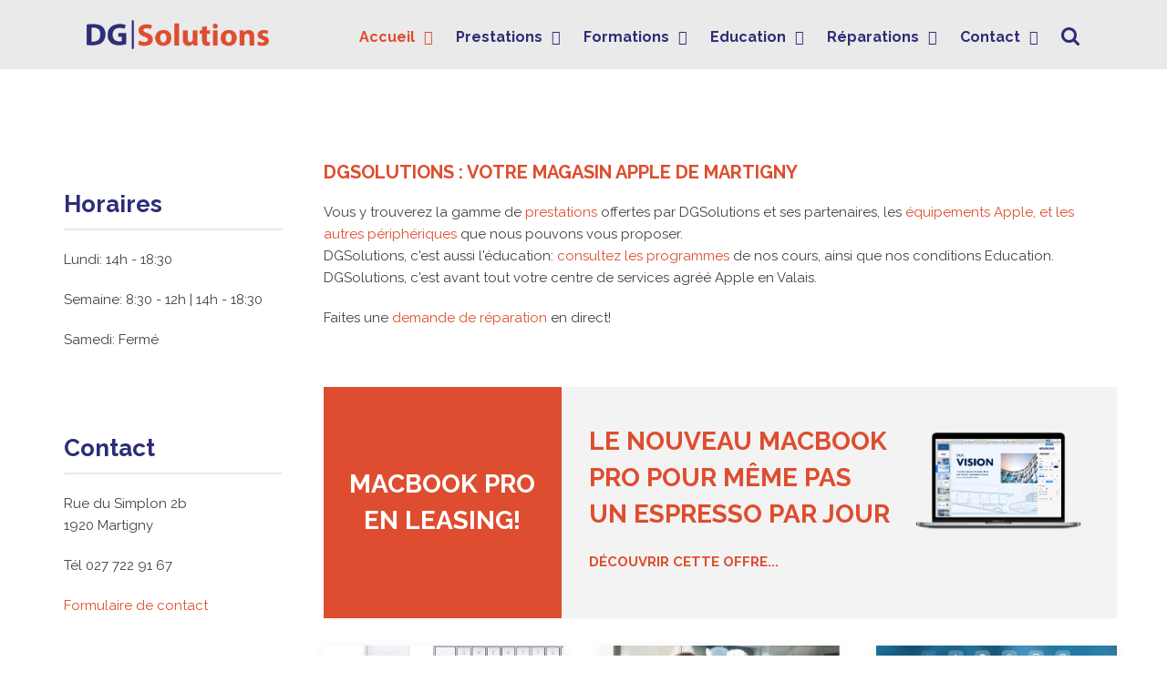

--- FILE ---
content_type: text/html; charset=utf-8
request_url: https://dgsolutions.ch/
body_size: 4336
content:
<!DOCTYPE html>
<html xmlns="http://www.w3.org/1999/xhtml"
	xmlns:jdoc="http://www.w3.org/2001/XMLSchema"
	xml:lang="fr-fr"
	lang="fr-fr"
	dir="ltr">
<head>
	<meta name="viewport" content="width=device-width, initial-scale=1">
	<base href="https://dgsolutions.ch/" />
	<meta http-equiv="content-type" content="text/html; charset=utf-8" />
	<meta name="keywords" content="Magasin, Mac, Valais, Apple, Suisse, Shop, Martigny, iMac, MacBook Pro, MacBook Air, iMac, iPod, PowerMac, MacPro, Mac Pro, MacMini, Mac Mini, Réparation, Repair Center, Macintosh, Centre de service Apple, Apple service provider, iPhone, réparation iPhone, iPhone repair

" />
	<meta name="description" content="Votre magasin et centre de réparation Apple en Valais" />
	<title>Accueil</title>
	<link href="/?format=feed&amp;type=rss" rel="alternate" type="application/rss+xml" title="RSS 2.0" />
	<link href="/?format=feed&amp;type=atom" rel="alternate" type="application/atom+xml" title="Atom 1.0" />
	<link href="/templates/rsnoticia/favicon.ico" rel="shortcut icon" type="image/vnd.microsoft.icon" />
	<link href="https://dgsolutions.ch/component/search/?Itemid=151&amp;format=opensearch" rel="search" title="Valider DG Solutions" type="application/opensearchdescription+xml" />
	<link href="/plugins/system/jce/css/content.css?badb4208be409b1335b815dde676300e" rel="stylesheet" type="text/css" />
	<link href="/media/jui/css/bootstrap.min.css?8a5e833370cfa65ff6b92db1aabd0d6e" rel="stylesheet" type="text/css" />
	<link href="/media/jui/css/bootstrap-responsive.min.css?8a5e833370cfa65ff6b92db1aabd0d6e" rel="stylesheet" type="text/css" />
	<link href="/media/jui/css/bootstrap-extended.css?8a5e833370cfa65ff6b92db1aabd0d6e" rel="stylesheet" type="text/css" />
	<link href="/templates/rsnoticia/css/themes/template-9.css" rel="stylesheet" type="text/css" />
	<link href="/templates/rsnoticia/css/icons.css" rel="stylesheet" type="text/css" />
	<link href="/templates/rsnoticia/css/animsition/animsition.min.css" rel="stylesheet" type="text/css" />
	<link href="/media/com_widgetkit/css/site.css" rel="stylesheet" type="text/css" id="widgetkit-site-css" />
	<script src="/media/jui/js/jquery.min.js?8a5e833370cfa65ff6b92db1aabd0d6e" type="text/javascript"></script>
	<script src="/media/jui/js/jquery-noconflict.js?8a5e833370cfa65ff6b92db1aabd0d6e" type="text/javascript"></script>
	<script src="/media/jui/js/jquery-migrate.min.js?8a5e833370cfa65ff6b92db1aabd0d6e" type="text/javascript"></script>
	<script src="/media/system/js/caption.js?8a5e833370cfa65ff6b92db1aabd0d6e" type="text/javascript"></script>
	<script src="/media/jui/js/bootstrap.min.js?8a5e833370cfa65ff6b92db1aabd0d6e" type="text/javascript"></script>
	<script src="/templates/rsnoticia/js/template.js" type="text/javascript"></script>
	<script src="/templates/rsnoticia/js/jquery/jquery.mobile.custom.js" type="text/javascript"></script>
	<script src="/templates/rsnoticia/js/device-dropdown.js" type="text/javascript"></script>
	<script src="/templates/rsnoticia/js/sticky-menu.js" type="text/javascript"></script>
	<script src="/templates/rsnoticia/js/animsition/jquery.animsition.min.js" type="text/javascript"></script>
	<script src="/templates/rsnoticia/js/offscreen.min.js" type="text/javascript"></script>
	<script src="/media/com_widgetkit/js/maps.js" defer="defer" type="text/javascript"></script>
	<script src="/media/com_widgetkit/lib/uikit/dist/js/uikit.min.js" type="text/javascript"></script>
	<script src="/media/com_widgetkit/lib/uikit/dist/js/uikit-icons.min.js" type="text/javascript"></script>
	<script type="text/javascript">
jQuery(window).on('load',  function() {
				new JCaption('img.caption');
			});
	</script>
	<link href="https://fonts.googleapis.com/css?family=Oswald:300,regular,700" rel="stylesheet" type="text/css" />
	<link href="https://fonts.googleapis.com/css?family=Raleway:100,100italic,200,200italic,300,300italic,regular,italic,500,500italic,600,600italic,700,700italic,800,800italic,900,900italic" rel="stylesheet" type="text/css" />

	<link href="/images/favicon.png" rel="shortcut icon" type="image/vnd.microsoft.icon" />

	
	
	<link rel="stylesheet" href="/templates/rsnoticia/css/custom.css" type="text/css" />

<!--[if IE8]>
		<link rel="stylesheet" type="text/css" href="/templates/rsnoticia/css/ie8.css" />
		<script src="/media/jui/js/html5.js"></script>
	<![endif]-->
<!--[if IE 9]>
		<link rel="stylesheet" type="text/css" href="/templates/rsnoticia/css/ie9.css" />
		<script src="/media/jui/js/html5.js"></script>
		<script src="/templates/rsnoticia/js/jquery/jquery.placeholder.js"></script>
	<![endif]-->
</head>

<body class="site">
<div id="rstpl-pagewrap" class="body custom_151">
		<!-- Start Main Menu -->
	<section class="rstpl-main-menu-position" id="rstpl-main-menu-position" data-onepage="false">
		<div class="full-width-menu">
			<div class="row-fluid">
				<div class="span12">
					<nav class="rstpl-navigation">
						<div class="navbar">
							<div class="navbar-inner">
								<div class="rstpl-brand  pull-left ">
	
	<img src="/images/logodg.png" alt="DG Solutions" />
	</div>
								<a class="btn btn-navbar collapsed" data-toggle="collapse" data-target=".rstpl-main-menu-position .nav-collapse" rel="nofollow">
									<span id="first-bar" class="icon-bar">&shy;</span>
									<span id="second-bar" class="icon-bar">&shy;</span>
									<span id="third-bar" class="icon-bar">&shy;</span>
								</a>
	
								<div class="nav-collapse collapse navbar-responsive-collapse menu_right">
									<ul class="rstpl-template-menu nav menu_menu">
	<li class="item-151 current active deeper dropdown parent" ><a href="/" >Accueil</a><ul class="dropdown-menu unstyled small"><li class="item-178 active" ><a href="/" >Page d'accueil</a></li><li class="item-201" ><a href="/accueil/a-notre-propos" >A notre propos</a></li><li class="item-207" ><a href="/accueil/conditions-generales" >Conditions générales</a></li></ul></li><li class="item-153 deeper dropdown parent" ><a href="/prestations" >Prestations</a><ul class="dropdown-menu unstyled small"><li class="item-205" ><a href="/prestations/conseil-et-vente" >Conseil et vente</a></li><li class="item-192" ><a href="/prestations/gestion-mac-et-ios" >Gestion MDM Mac et iOS</a></li><li class="item-203" ><a href="/prestations/gestion-de-parcs" >Gestion de parcs</a></li><li class="item-204" ><a href="/prestations/reseaux-wifi" >Réseaux WiFi</a></li><li class="item-213" ><a href="/prestations/sauvegarde-en-ligne" >Sauvegarde en ligne</a></li><li class="item-180" ><a href="/prestations/financement" >Financement</a></li><li class="item-710" ><a href="/prestations/macbook-pro-en-leasing" >MacBook Pro en leasing</a></li></ul></li><li class="item-154 deeper dropdown parent" ><a href="/formations" >Formations</a><ul class="dropdown-menu unstyled small"><li class="item-209" ><a href="/formations/entreprises" >Entreprises</a></li><li class="item-210" ><a href="/formations/ecoles" >Ecoles</a></li><li class="item-211" ><a href="/formations/particuliers" >Particuliers</a></li></ul></li><li class="item-167 deeper dropdown parent" ><a href="/education" >Education</a><ul class="dropdown-menu unstyled small"><li class="item-177" ><a href="/education/school-manager" >School manager</a></li><li class="item-199" ><a href="/education/app-en-classe" >App en classe</a></li><li class="item-200" ><a href="/education/accessibilite" >Accessibilité</a></li><li class="item-193" ><a href="/education/kallista" >Kallista</a></li><li class="item-194" ><a href="/education/atesum" >Valises Atesum</a></li><li class="item-214" ><a href="/education/8-ingredients-du-succes" >8 ingrédients du succès</a></li><li class="item-206" ><a href="/education/success-stories" >Success stories</a></li></ul></li><li class="item-165 deeper dropdown parent" ><a href="/reparations" >Réparations</a><ul class="dropdown-menu unstyled small"><li class="item-168" ><a href="/reparations" >Réparations</a></li><li class="item-170" ><a href="/reparations/demande-de-reparation" >Demande de réparation</a></li><li class="item-202" ><a href="/reparations/applecare" >AppleCare</a></li><li class="item-169" ><a href="/reparations/programme-qualite" >Programme qualité</a></li></ul></li><li class="item-156 deeper dropdown parent" ><a href="/contact" >Contact</a><ul class="dropdown-menu unstyled small"><li class="item-175" ><a href="/contact" >Coordonnées et accès</a></li><li class="item-176" ><a href="/contact/formulaire-de-contact" >Formulaire de contact</a></li></ul></li><li class="rstpl-search"><a class="open-search" href="#"><i class="icon-search"></i></a><div class="rstpl-search-container rstpl-search">
	<form action="/" method="post" class="form-inline">
		<label for="mod-search-searchword" class="element-invisible">Rechercher</label><div class="input-append"><input name="searchword" id="mod-search-searchword" maxlength="200"  class="inputbox search-query" type="text" size="0" value="Recherche..."  onblur="if (this.value=='') this.value='Recherche...';" onfocus="if (this.value=='Recherche...') this.value='';" /></div>
		<input type="hidden" name="task" value="search" />
		<input type="hidden" name="option" value="com_search" />
		<input type="hidden" name="Itemid" value="151" />
	</form>
</div>
</li>
</ul>

								</div>
							</div>
						</div>
					</nav>
				</div>
			</div>
		</div>
	</section>
	<!-- End Main Menu -->
	<!-- Start Header Position -->
	<section class="rstpl-header-position" style="margin-bottom:60px;" id="rstpl-header-position">
			<div class="row-fluid">
						<!-- header -->
					<div class="span12">
						
											</div>
					<!-- / header -->
							</div>
		</section>
	<!-- End header Position -->

<section class="rstpl-component-message rstpl-m-top">
	<div class="container">
		<div class="row">
			<div class="span12">
				<div id="system-message-container">
	</div>

			</div>
		</div>
	</div>
</section>

	<!-- Start All Content Position -->
		<section class="rstpl-all-content-position" id="rstpl-all-content-position">
						<div class="container">
			
								<div class="row-fluid">
												<div class="span3">
								<aside id="column-left">
																		<div class="rstpl-module-custom"><div class="hidden-phone"><h4>Horaires</h4><div class="rstpl-module">

<div class="customhidden-phone"  >
	<p>Lundi: 14h - 18:30</p>
<p>Semaine: 8:30 - 12h | 14h - 18:30</p>
<p>Samedi: Fermé</p></div>
</div></div></div><div class="rstpl-module-custom"><div class="hidden-phone"><h4>Contact</h4><div class="rstpl-module">

<div class="customhidden-phone"  >
	<p>Rue du Simplon 2b<br />1920 Martigny</p>
<p>Tél 027 722 91 67</p>
<p><a href="/contact/formulaire-de-contact">Formulaire de contact</a></p>
<p>&nbsp;</p></div>
</div></div></div>
								</aside>
							</div>
																		<div class="span9">
																	<!-- Start Inner Before Content -->
									<div class="row-fluid rstpl-inner-before-content-position">
										<div class="span12" data-sr="enter bottom">
											<div class="rstpl-module-custom"><div class="rstpl-module">

<div class="custom"  >
	<h4><strong>DGSOLUTIONS : votre magasin Apple de Martigny</strong></h4>
<p>Vous y trouverez la gamme de <a href="/prestations/financement?id=29">prestations</a> offertes par DGSolutions et ses partenaires, les <a href="/education">équipements Apple, et les autres périphériques</a> que nous pouvons vous proposer. <br />DGSolutions, c'est aussi l'éducation: <a href="/component/rseventspro/?Itemid=173">consultez les programmes</a> de nos cours, ainsi que nos conditions Education.&nbsp;<br />DGSolutions, c'est avant tout votre centre de services agréé Apple en Valais.</p>
<p>Faites une <a href="/reparations/demande-de-reparation">demande de réparation</a> en direct!</p>
<p>&nbsp;</p></div>
</div></div><div class="rstpl-module-custom"><div class="rstpl-module">

<div class="custom"  >
	<div id="enter_title3316" class="rstpl-box-horizontal-icon">
<h3 class="rstpl-box-icon-container"><span style="color: #ffffff;"><strong>MacBook Pro<br />en Leasing!</strong></span></h3>
<div class="rstpl-box-content">
<h3><strong><img style="margin-left: 15px; float: right;" src="/images/MacBookProLeasing.png" alt="MacBookProLeasing" width="200" height="127" />Le nouveau MacBook Pro pour même pas un espresso par jour</strong></h3>
<p><a href="/prestations/macbook-pro-en-leasing"><strong>Découvrir cette offre...</strong></a></p>
</div>
</div></div>
</div></div><div class="rstpl-module"><div class="uk-scope">

    <div id="wk-grid599" class="uk-child-width-1-1 uk-child-width-1-3@l uk-grid-match uk-text-left " uk-height-match="target: &gt; div &gt; .uk-panel, &gt; div &gt; .uk-card; row: true" uk-grid >

    
        <div >
            <div class="uk-card uk-card-default uk-card-hover uk-transition-toggle">

                                <a class="uk-position-cover uk-position-z-index" href="/prestations" title="Prestations"></a>
                
                
                                <div class="uk-text-center uk-card-media-top"><div class="uk-inline-clip "><img src="/images/prestations.png" class=" uk-transition-scale-up uk-transition-opaque" alt="Prestations"></div></div>
                
                
                                        <div class="uk-card-body">
                    
                        
                        
                        
                        
                                                <div class="uk-margin"><h4>Prestations</h4></div>
                        
                        
                        
                                        </div>
                    
                
            </div>
        </div>

    
        <div >
            <div class="uk-card uk-card-default uk-card-hover uk-transition-toggle">

                                <a class="uk-position-cover uk-position-z-index" href="/formations" title="Formations"></a>
                
                
                                <div class="uk-text-center uk-card-media-top"><div class="uk-inline-clip "><img src="/images/formationentreprise.jpg" class=" uk-transition-scale-up uk-transition-opaque" alt="Formations"></div></div>
                
                
                                        <div class="uk-card-body">
                    
                        
                        
                        
                        
                                                <div class="uk-margin"><h4>Formations</h4></div>
                        
                        
                        
                                        </div>
                    
                
            </div>
        </div>

    
        <div >
            <div class="uk-card uk-card-default uk-card-hover uk-transition-toggle">

                                <a class="uk-position-cover uk-position-z-index" href="/education" title="Education"></a>
                
                
                                <div class="uk-text-center uk-card-media-top"><div class="uk-inline-clip "><img src="/images/appenclasse.png" class=" uk-transition-scale-up uk-transition-opaque" alt="Education"></div></div>
                
                
                                        <div class="uk-card-body">
                    
                        
                        
                        
                        
                                                <div class="uk-margin"><h4>Education</h4></div>
                        
                        
                        
                                        </div>
                    
                
            </div>
        </div>

    
        <div >
            <div class="uk-card uk-card-default uk-card-hover uk-transition-toggle">

                                <a class="uk-position-cover uk-position-z-index" href="/reparations" title="Réparations"></a>
                
                
                                <div class="uk-text-center uk-card-media-top"><div class="uk-inline-clip "><img src="/images/imagereparations.png" class=" uk-transition-scale-up uk-transition-opaque" alt="Réparations"></div></div>
                
                
                                        <div class="uk-card-body">
                    
                        
                        
                        
                        
                                                <div class="uk-margin"><h4>Réparations</h4></div>
                        
                        
                        
                                        </div>
                    
                
            </div>
        </div>

    
        <div >
            <div class="uk-card uk-card-default uk-card-hover uk-transition-toggle">

                                <a class="uk-position-cover uk-position-z-index" href="/reparations/applecare" title="Applecare"></a>
                
                
                                <div class="uk-text-center uk-card-media-top"><div class="uk-inline-clip "><img src="/images/applecare.jpg" class=" uk-transition-scale-up uk-transition-opaque" alt="Applecare"></div></div>
                
                
                                        <div class="uk-card-body">
                    
                        
                        
                        
                        
                                                <div class="uk-margin"><h4>AppleCare</h4></div>
                        
                        
                        
                                        </div>
                    
                
            </div>
        </div>

    
        <div >
            <div class="uk-card uk-card-default uk-card-hover uk-transition-toggle">

                                <a class="uk-position-cover uk-position-z-index" href="/contact" title="Contact"></a>
                
                
                                <div class="uk-text-center uk-card-media-top"><div class="uk-inline-clip "><img src="/images/imagecontact.jpg" class=" uk-transition-scale-up uk-transition-opaque" alt="Contact"></div></div>
                
                
                                        <div class="uk-card-body">
                    
                        
                        
                        
                        
                                                <div class="uk-margin"><h4>Contact</h4></div>
                        
                        
                        
                                        </div>
                    
                
            </div>
        </div>

    
    </div>

</div></div>
										</div>
									</div>
									<!-- End Inner-Before-Content -->
																<!-- Start Content -->
								<div id="rstpl-com_content" class="rstpl-content">
									<main id="main">
										<div class="blog-featured" itemscope itemtype="https://schema.org/Blog">



</div>

									</main>
								</div>
								<!-- End Content -->
															</div>
																				</div>

						</div>
				</section>
	<!-- End All Content Position-->
	<!-- Start Footer Position -->
	<section class="rstpl-footer-position" style="margin-top:0px; margin-bottom:0px; padding-top:20px; padding-bottom:20px;" id="rstpl-footer-position">
			<div class="container">
			<div class="row-fluid">
						<!-- footer-a -->
					<div class="span4">
						<div class="rstpl-module-custom"><div class="rstpl-module">

<div class="custom"  >
	<p style="text-align: justify;"><img src="/images/solutionexpertedu2.png" alt="solutionexpertedu2" width="141" height="30" style="margin-top: -8px; display: block; margin-left: auto; margin-right: auto;" /></p></div>
</div></div>
											</div>
					<!-- / footer-a -->
										<!-- footer-b -->
					<div class="span4">
						<div class="rstpl-module-custom"><div class="rstpl-module">

<div class="custom"  >
	<p><img src="/images/centreservice2.png" alt="centreservice2" width="232" height="30" style="display: block; margin-left: auto; margin-right: auto; margin-top: -8px;" /></p></div>
</div></div>
											</div>
					<!-- / footer-b -->
										<!-- footer-c -->
					<div class="span4">
						<div class="rstpl-module-custom"><div class="rstpl-module">

<div class="custom"  >
	<p><img src="/images/revendeuragree.png" alt="revendeuragree" width="167" height="30" style="border: 1px solid #000000; vertical-align: middle; margin-top: -8px; display: block; margin-left: auto; margin-right: auto;" /></p></div>
</div></div>
											</div>
					<!-- / footer-c -->
							</div>
			</div>
		</section>
	<!-- End footer Position -->

	</div>

<script src="/templates/rsnoticia/js/modernizr.min.js"></script>
</body>
</html>

--- FILE ---
content_type: text/css
request_url: https://dgsolutions.ch/templates/rsnoticia/css/themes/template-9.css
body_size: 15833
content:
*{-webkit-box-sizing: border-box;-moz-box-sizing: border-box;box-sizing: border-box}body{background-color: #fff;color: #7e7d7d;font-family: Raleway;font-size: 16px;-webkit-font-smoothing: antialiased;line-height: 24px;overflow-x: hidden;padding: 0;z-index: 0}hr{border-color: #e1e1e1}a{color: #7687bf;outline: 0}a:hover,a:active,a:focus{color: #4a5e9e;text-decoration: none;outline: 0}h1,h2,h3,h4,h5,h6{font-family: Oswald;color: #7687bf;font-weight: 400;line-height: 24px}h1,h2,h3{line-height: 40px}h1{font-size: 41px}h2{font-size: 34px}h3{font-size: 28px}h4{font-size: 20px}h5{font-size: 16px}h6{font-size: 14px}p{margin: 20px 0}::-moz-selection{background: #fedd32;color: #fff;text-shadow: none}::selection{background: #fedd32;color: #fff;text-shadow: none}strong{text-transform: uppercase}.muted{color: rgba(126,125,125,0.55)}.text-warning{color: #fbb829}.text-error{color: #ed092f}.text-info{color: #2a8fbd}.text-success{color: #a1c820}@media (max-width: 768px){.container{padding: 0 15px}}blockquote,q{quotes: "" "";margin: 0;display: block;width: 100%;text-align: center;border: none;color: #7687bf;font-size: 22px;font-weight: 600;font-style: italic}blockquote:before,q:before,blockquote:after,q:after{content: "";background-image: -webkit-linear-gradient(left, transparent, #fedd32, transparent);background-image: linear-gradient(to right, transparent, #fedd32, transparent);border: 0;height: 1px;margin: 10px 0 40px 0;width: 100%;position: relative;display: block}blockquote:after,q:after{margin: 40px 0 30px 0}blockquote > p,q > p{color: #7687bf;font-size: 22px;font-weight: 700;font-style: italic}dfn,cite,em,i{font-style: italic}[class*="rstpl-title"]{padding: 15px 65px;position: relative;margin-top: 0;margin-bottom: 60px;display: inline-block}@media (max-width: 767px){[class*="rstpl-title"]{padding: 15px;margin-bottom: 40px}.rstpl-custom > [class*="rstpl-title"]{margin-left: 15px}}.rstitle-class{font-family: Raleway;font-weight: 700;color: #7687bf;text-align: center;text-transform: uppercase;border: 1px solid #fedd32;position: relative;font-size: 30px}.rstpl-custom > div > h1,.rstpl-custom > div > h2,.rstpl-custom > div > h3,.rstpl-custom > div > h4,.rstpl-custom > div > h5,.rstpl-custom > div > h6{font-family: Raleway;font-weight: 700;color: #7687bf;text-align: center;text-transform: uppercase;border: 1px solid #fedd32;position: relative;font-size: 30px}.rstpl-custom > h1,.rstpl-custom > h2,.rstpl-custom > h3,.rstpl-custom > h4,.rstpl-custom > h5,.rstpl-custom > h6{font-family: Raleway;font-weight: 700;color: #7687bf;text-align: center;text-transform: uppercase;border: 1px solid #fedd32;position: relative;font-size: 30px}#column-right > div > h1,#column-left > div > h1,#column-right > div > h2,#column-left > div > h2,#column-right > div > h3,#column-left > div > h3,#column-right > div > h4,#column-left > div > h4,#column-right > div > h5,#column-left > div > h5,#column-right > div > h6,#column-left > div > h6{text-transform: initial;margin: 0 auto;margin-bottom: 15px;font-size: 30px;font-weight: 700;font-family: Raleway;text-align: center;border-top: none;border-left: none;border-right: none;position: relative}.rstpl-icon-list [class*="span"]{margin-left: 0;margin-right: 0;margin-bottom: 1.5em;overflow: hidden}.rstpl-icon-list [class*="icon-"]{font-size: 1.5em;width: 100%;text-align: center}.rstpl-icon-list .rstpl-icon-label{display: block;font-size: .8em;text-align: center;width: 100%}.rstpl-arrow-simple-bullet,.rstpl-arrow-circle-bullet{list-style-type: none;margin: 0}.rstpl-arrow-simple-bullet > li:before{content: "\f054";font-family: "FontAwesomeRSTemplate";font-size: .8em;font-weight: 700;margin-right: 10px;color: #fedd32}.rstpl-arrow-simple-bullet > li,.rstpl-arrow-circle-bullet > li{line-height: 24px}.rstpl-arrow-circle-bullet > li:before{content: "\f138";font-family: "FontAwesomeRSTemplate";font-size: 1em;font-weight: 100;margin-right: 10px;vertical-align: 0}.rs_clear{height: 0 !important;line-height: 0 !important}.rs_table [id*="rscalendarmonth"]{font-weight: 900}.rs_calendar_arrows_module{font-size: 1.5em;line-height: 1.5em;padding: 0 8px !important;width: 10px}.table-bordered{border-radius: 0px}table:not(.table):not(.rs_table):not(.ui-datepicker-calendar){margin: 0 0 1.5em;width: 100%;border: 1px solid #e1e1e1;max-width: 100%;margin-bottom: 20px}table:not(.table):not(.rs_table):not(.ui-datepicker-calendar) > thead > tr > th,table:not(.table):not(.rs_table):not(.ui-datepicker-calendar) > tbody > tr > th,table:not(.table):not(.rs_table):not(.ui-datepicker-calendar) > tfoot > tr > th,table:not(.table):not(.rs_table):not(.ui-datepicker-calendar) > thead > tr > td,table:not(.table):not(.rs_table):not(.ui-datepicker-calendar) > tbody > tr > td,table:not(.table):not(.rs_table):not(.ui-datepicker-calendar) > tfoot > tr > td{padding: 15px;vertical-align: top;border: 1px solid #e1e1e1}table:not(.table):not(.rs_table):not(.ui-datepicker-calendar) > thead > tr > th,table:not(.table):not(.rs_table):not(.ui-datepicker-calendar) > thead > tr > td{border-bottom-width: 2px}table:not(.table):not(.rs_table):not(.ui-datepicker-calendar) > thead > tr > th{vertical-align: bottom;border-bottom: 2px solid #e1e1e1}table:not(.table):not(.rs_table):not(.ui-datepicker-calendar) > caption + thead > tr:first-child > th,table:not(.table):not(.rs_table):not(.ui-datepicker-calendar) > colgroup + thead > tr:first-child > th,table:not(.table):not(.rs_table):not(.ui-datepicker-calendar) > thead:first-child > tr:first-child > th,table:not(.table):not(.rs_table):not(.ui-datepicker-calendar) > caption + thead > tr:first-child > td,table:not(.table):not(.rs_table):not(.ui-datepicker-calendar) > colgroup + thead > tr:first-child > td,table:not(.table):not(.rs_table):not(.ui-datepicker-calendar) > thead:first-child > tr:first-child > td{border-top: 0}table:not(.table):not(.rs_table):not(.ui-datepicker-calendar) > tbody + tbody{border-top: 2px solid #e1e1e1}.ui-datepicker{font-family: Raleway}.ui-datepicker table.ui-datepicker-calendar > tbody > tr > th,.ui-datepicker table.ui-datepicker-calendar > tr > th,.ui-datepicker table.ui-datepicker-calendar > tbody > tr > td,.ui-datepicker table.ui-datepicker-calendar > tr > td{padding: 2px}.ui-datepicker table.ui-datepicker-calendar > tbody > tr > th > a,.ui-datepicker table.ui-datepicker-calendar > tr > th > a,.ui-datepicker table.ui-datepicker-calendar > tbody > tr > td > a,.ui-datepicker table.ui-datepicker-calendar > tr > td > a{text-align: center}button{padding: 10px 20px;color: #7687bf;margin-bottom: 0;font-size: 12px;line-height: 20px;text-align: center;text-shadow: none;vertical-align: middle;cursor: pointer;background-color: #f5f5f5;background-image: none;border: none;border-radius: 0px;-webkit-transition: all .2s linear;-moz-transition: all .2s linear;-o-transition: all .2s linear;transition: all .2s linear;font-weight: 600}button:hover{-webkit-transition: all .2s linear;-moz-transition: all .2s linear;-o-transition: all .2s linear;transition: all .2s linear;background-color: #dcdcdc;color: #7687bf}.btn{padding: 10px 20px;color: #7687bf;margin-bottom: 0;font-size: 12px;line-height: 20px;text-align: center;text-shadow: none;vertical-align: middle;cursor: pointer;background-color: #f5f5f5;background-image: none;border: none;border-radius: 0px;-webkit-transition: all .2s linear;-moz-transition: all .2s linear;-o-transition: all .2s linear;transition: all .2s linear;font-weight: 600}.btn:hover{-webkit-transition: all .2s linear;-moz-transition: all .2s linear;-o-transition: all .2s linear;transition: all .2s linear;background-color: #dcdcdc;color: #7687bf}.btn.btn-primary{padding: 10px 20px;color: #7687bf;margin-bottom: 0;font-size: 12px;line-height: 20px;text-align: center;text-shadow: none;vertical-align: middle;cursor: pointer;background-color: #fedd32;background-image: none;border: none;border-radius: 0px;-webkit-transition: all .2s linear;-moz-transition: all .2s linear;-o-transition: all .2s linear;transition: all .2s linear;font-weight: 600;color: #000}.btn.btn-primary:hover{-webkit-transition: all .2s linear;-moz-transition: all .2s linear;-o-transition: all .2s linear;transition: all .2s linear;background-color: #fcd301;color: #7687bf}.btn.btn-primary:hover,.btn.btn-primary:focus,.btn.btn-primary:active{background-color: #fee565;color: #000}.btn.btn-secondary{padding: 10px 20px;color: #7687bf;margin-bottom: 0;font-size: 12px;line-height: 20px;text-align: center;text-shadow: none;vertical-align: middle;cursor: pointer;background-color: #7687bf;background-image: none;border: none;border-radius: 0px;-webkit-transition: all .2s linear;-moz-transition: all .2s linear;-o-transition: all .2s linear;transition: all .2s linear;font-weight: 600;color: #FFF}.btn.btn-secondary:hover{-webkit-transition: all .2s linear;-moz-transition: all .2s linear;-o-transition: all .2s linear;transition: all .2s linear;background-color: #5369af;color: #7687bf}.btn.btn-secondary:hover,.btn.btn-secondary:focus,.btn.btn-secondary:active{background-color: #99a5cf;color: #FFF}.btn.btn-warning{padding: 10px 20px;color: #7687bf;margin-bottom: 0;font-size: 12px;line-height: 20px;text-align: center;text-shadow: none;vertical-align: middle;cursor: pointer;background-color: #fbb829;background-image: none;border: none;border-radius: 0px;-webkit-transition: all .2s linear;-moz-transition: all .2s linear;-o-transition: all .2s linear;transition: all .2s linear;font-weight: 600;color: #FFF}.btn.btn-warning:hover{-webkit-transition: all .2s linear;-moz-transition: all .2s linear;-o-transition: all .2s linear;transition: all .2s linear;background-color: #eda304;color: #7687bf}.btn.btn-warning:hover,.btn.btn-warning:focus,.btn.btn-warning:active{background-color: #fcc95b;color: #FFF}.btn.btn-danger{padding: 10px 20px;color: #7687bf;margin-bottom: 0;font-size: 12px;line-height: 20px;text-align: center;text-shadow: none;vertical-align: middle;cursor: pointer;background-color: #ed092f;background-image: none;border: none;border-radius: 0px;-webkit-transition: all .2s linear;-moz-transition: all .2s linear;-o-transition: all .2s linear;transition: all .2s linear;font-weight: 600;color: #FFF}.btn.btn-danger:hover{-webkit-transition: all .2s linear;-moz-transition: all .2s linear;-o-transition: all .2s linear;transition: all .2s linear;background-color: #bc0725;color: #7687bf}.btn.btn-danger:hover,.btn.btn-danger:focus,.btn.btn-danger:active{background-color: #f73253;color: #FFF}.btn.btn-info{padding: 10px 20px;color: #7687bf;margin-bottom: 0;font-size: 12px;line-height: 20px;text-align: center;text-shadow: none;vertical-align: middle;cursor: pointer;background-color: #2a8fbd;background-image: none;border: none;border-radius: 0px;-webkit-transition: all .2s linear;-moz-transition: all .2s linear;-o-transition: all .2s linear;transition: all .2s linear;font-weight: 600;color: #FFF}.btn.btn-info:hover{-webkit-transition: all .2s linear;-moz-transition: all .2s linear;-o-transition: all .2s linear;transition: all .2s linear;background-color: #216f93;color: #7687bf}.btn.btn-info:hover,.btn.btn-info:focus,.btn.btn-info:active{background-color: #44a8d6;color: #FFF}.btn.btn-success{padding: 10px 20px;color: #7687bf;margin-bottom: 0;font-size: 12px;line-height: 20px;text-align: center;text-shadow: none;vertical-align: middle;cursor: pointer;background-color: #a1c820;background-image: none;border: none;border-radius: 0px;-webkit-transition: all .2s linear;-moz-transition: all .2s linear;-o-transition: all .2s linear;transition: all .2s linear;font-weight: 600;color: #FFF}.btn.btn-success:hover{-webkit-transition: all .2s linear;-moz-transition: all .2s linear;-o-transition: all .2s linear;transition: all .2s linear;background-color: #7e9c19;color: #7687bf}.btn.btn-success:hover,.btn.btn-success:focus,.btn.btn-success:active{background-color: #bae03b;color: #FFF}.btn.dropdown-toggle{background-color: transparent;border-radius: 0px;color: #7687bf}.btn.dropdown-toggle:active,.btn.dropdown-toggle:focus,.btn.dropdown-toggle:hover{background-color: transparent;-webkit-box-shadow: none;-moz-box-shadow: none;-ms-box-shadow: none;-o-box-shadow: none;box-shadow: none}.btn.btn-mini{padding: 3px 7px;font-size: 12px}.btn.btn-small{padding: 5px 10px}.btn.btn-large{padding: 15px 25px}.btn-group .btn{border-radius: 0;font-size: 12px}.btn-group .btn:first-child{border-top-left-radius: 5px;border-bottom-left-radius: 5px}.btn-group .btn:last-child{border-bottom-right-radius: 5px;border-top-right-radius: 5px}.btn-group .btn + .dropdown-toggle{-webkit-box-shadow: none;-moz-box-shadow: none;-ms-box-shadow: none;-o-box-shadow: none;box-shadow: none;background: transparent}.btn-group .btn .btn-mini{padding: 3px 7px;font-size: 12px}.btn-group .btn:hover,.btn-group .btn:focus,.btn-group .btn:active .btn-group .btn.active{z-index: initial}.btn-group.open > .btn.dropdown-toggle,.icons.open > .btn.dropdown-toggle{background-color: transparent;color: #8090c4}.btn-group > .dropdown-toggle.btn-primary,.dropdown-toggle.btn-primary,.btn-group > .dropdown-toggle.btn,.dropdown-toggle.btn{padding: 10px 20px;margin-bottom: 0;font-size: 12px;line-height: 20px;text-align: center;text-shadow: none;vertical-align: middle;cursor: pointer;background-color: transparent;background-image: none;border: none;border-radius: 0px;-webkit-transition: all .2s linear;-moz-transition: all .2s linear;-o-transition: all .2s linear;transition: all .2s linear;font-weight: 600;color: #7687bf;-webkit-box-shadow: none;-moz-box-shadow: none;-ms-box-shadow: none;-o-box-shadow: none;box-shadow: none}.btn-group > .dropdown-toggle.btn-primary:hover,.dropdown-toggle.btn-primary:hover,.btn-group > .dropdown-toggle.btn:hover,.dropdown-toggle.btn:hover{-webkit-transition: all .2s linear;-moz-transition: all .2s linear;-o-transition: all .2s linear;transition: all .2s linear;background-color: rgba(0,0,0,0);color: #7687bf}.btn-group > .dropdown-toggle.btn-primary .caret,.dropdown-toggle.btn-primary .caret,.btn-group > .dropdown-toggle.btn .caret,.dropdown-toggle.btn .caret{border-top-color: #7687bf}.btn-group > .dropdown-toggle.btn-primary:hover,.dropdown-toggle.btn-primary:hover,.btn-group > .dropdown-toggle.btn:hover,.dropdown-toggle.btn:hover{background-color: transparent;color: #8090c4}.btn-group > .dropdown-toggle.btn-primary:focus,.dropdown-toggle.btn-primary:focus,.btn-group > .dropdown-toggle.btn:focus,.dropdown-toggle.btn:focus,.btn-group > .dropdown-toggle.btn-primary:active,.dropdown-toggle.btn-primary:active,.btn-group > .dropdown-toggle.btn:active,.dropdown-toggle.btn:active{outline: none}.btn-group > .dropdown-toggle.btn-mini,.dropdown-toggle.btn-mini{padding: 3px 7px;font-size: 12px}.btn-toolbar .btn{font-size: 12px}.rstpl-tags.inline > li{margin: 0;padding-left: 0;margin-right: 10px}.rstpl-tags .label{background-color: #fedd32;font-size: 13px;padding: 5px;-webkit-transition: all .2s ease-out;-moz-transition: all .2s ease-out;-o-transition: all .2s ease-out;transition: all .2s ease-out}.rstpl-tags .label:hover{background-color: #7687bf;-webkit-transition: all .2s ease-out;-moz-transition: all .2s ease-out;-o-transition: all .2s ease-out;transition: all .2s ease-out}.tagspopular ul{list-style: none;padding: 0;margin: 0;display: inline-block}.tagspopular ul li{display: inline-block;float: left;background-color: #fedd32;padding: 5px 10px;font-size: small;margin-right: 5px;margin-bottom: 5px;-webkit-transition: all .2s ease-out;-moz-transition: all .2s ease-out;-o-transition: all .2s ease-out;transition: all .2s ease-out}.tagspopular ul li:hover{background-color: #7687bf;-webkit-transition: all .2s ease-out;-moz-transition: all .2s ease-out;-o-transition: all .2s ease-out;transition: all .2s ease-out}.tagspopular ul li a{color: #FFF}.btn.jmodedit{height: 30px;width: 30px;padding: 0;box-shadow: none;text-align: center}.btn.jmodedit [class^="icon-"],.btn.jmodedit [class*=" icon-"]{line-height: 30px}input[type="text"],input[type="password"],input[type="datetime"],input[type="datetime-local"],input[type="date"],input[type="month"],input[type="time"],input[type="week"],input[type="number"],input[type="email"],input[type="url"],input[type="search"],input[type="tel"],input[type="color"],select,textarea,.uneditable-input{border-radius: 0px;-webkit-box-shadow: none;-moz-box-shadow: none;-ms-box-shadow: none;-o-box-shadow: none;box-shadow: none;padding: 5px}input[type="text"]:focus,input[type="password"]:focus,input[type="datetime"]:focus,input[type="datetime-local"]:focus,input[type="date"]:focus,input[type="month"]:focus,input[type="time"]:focus,input[type="week"]:focus,input[type="number"]:focus,input[type="email"]:focus,input[type="url"]:focus,input[type="search"]:focus,input[type="tel"]:focus,input[type="color"]:focus,select:focus,textarea:focus,.uneditable-input:focus{outline: none;border-color: #fedd32;-webkit-box-shadow: 0px 1px 1px rgba(0,0,0,0.15) inset, 0px 0px 4px rgba(254,221,50,0.6);-moz-box-shadow: 0px 1px 1px rgba(0,0,0,0.15) inset, 0px 0px 4px rgba(254,221,50,0.6);-ms-box-shadow: 0px 1px 1px rgba(0,0,0,0.15) inset, 0px 0px 4px rgba(254,221,50,0.6);-o-box-shadow: 0px 1px 1px rgba(0,0,0,0.15) inset, 0px 0px 4px rgba(254,221,50,0.6);box-shadow: 0px 1px 1px rgba(0,0,0,0.15) inset, 0px 0px 4px rgba(254,221,50,0.6)}select option{padding: 10px}textarea{height: auto}.input-append .btn{font-size: 12px;height: 32px;padding: 4px 12px;border: 1px solid #e1e1e1}.rstpl-navigation{padding: 0 15px}.rstpl-navigation .nav-collapse{position: static}.rstpl-navigation .navbar{margin: 0;padding: 0 80px}.rstpl-navigation .navbar .rstpl-brand{display: inline-block;padding: 8px 0;width: 120px}.rstpl-navigation .navbar .rstpl-brand img{width: 100%}.rstpl-navigation .navbar .rstpl-brand h1,.rstpl-navigation .navbar .rstpl-brand h2,.rstpl-navigation .navbar .rstpl-brand h3{margin: 0}@media (min-width: 768px) and (max-width: 979px){.rstpl-navigation .navbar .rstpl-brand h1,.rstpl-navigation .navbar .rstpl-brand h2,.rstpl-navigation .navbar .rstpl-brand h3{padding-top: 5px}}@media (min-width: 980px){.rstpl-navigation .navbar .rstpl-brand h1,.rstpl-navigation .navbar .rstpl-brand h2,.rstpl-navigation .navbar .rstpl-brand h3{padding-top: 10px}}.rstpl-navigation .navbar .navbar-inner{border: none;-webkit-box-shadow: none;-moz-box-shadow: none;-ms-box-shadow: none;-o-box-shadow: none;box-shadow: none;background: none;min-height: 40px;padding: 0;position: relative}.rstpl-navigation .navbar .navbar-inner .menu_right{float: right}@media (max-width: 979px){.rstpl-navigation .navbar .navbar-inner .menu_right{float: initial}}.rstpl-navigation .navbar .navbar-inner .menu_left{float: left}@media (max-width: 979px){.rstpl-navigation .navbar .navbar-inner .menu_left{float: initial}}.rstpl-navigation .navbar .navbar-inner .menu_left .rstpl-mega-menu .rstpl-mega-menu-container{left: 0;right: auto}.rstpl-navigation .navbar .navbar-inner .menu_left .rstpl-mega-menu .rstpl-mega-menu-container:after{left: 25px;right: auto}.rstpl-navigation .navbar .navbar-inner .menu_center{text-align: center}@media (max-width: 979px){.rstpl-navigation .navbar .navbar-inner .menu_center{text-align: left}.rstpl-navigation .navbar .navbar-inner .menu_center .nav{display: block}}.rstpl-navigation .navbar .navbar-inner .menu_center .rstpl-template-menu{float: none}.rstpl-navigation .navbar .navbar-inner .menu_center .rstpl-template-menu > li{position: relative;float: none}@media (min-width: 980px){.rstpl-navigation .navbar .navbar-inner .menu_center .rstpl-template-menu > li{display: inline-block}.rstpl-navigation .navbar .navbar-inner .menu_center .rstpl-template-menu > li.rstpl-mega-menu{position: static}.rstpl-navigation .navbar .navbar-inner .menu_center .rstpl-template-menu > li.rstpl-mega-menu .rstpl-mega-menu-container{left: 50%;transform: translateX(-50%);-webkit-transform: translateX(-50%);right: auto}.rstpl-navigation .navbar .navbar-inner .menu_center .rstpl-template-menu > li.rstpl-mega-menu .rstpl-mega-menu-container:after{left: 50%;right: auto}}.rstpl-navigation .navbar .navbar-inner .menu_center .rstpl-template-menu > li:last-of-type > a{padding-right: 15px}.rstpl-navigation .navbar .navbar-inner .rstpl-template-menu{margin-right: 0;position: static;margin-top: 6px}.rstpl-navigation .navbar .navbar-inner .rstpl-template-menu > li{padding: 15px 0;position: relative}.rstpl-navigation .navbar .navbar-inner .rstpl-template-menu > li:last-of-type > a{padding-right: 0}.rstpl-navigation .navbar .navbar-inner .rstpl-template-menu > li:last-of-type > a:after{content: ''}.rstpl-navigation .navbar .navbar-inner .rstpl-template-menu > li.parent{padding-right: 15px}.rstpl-navigation .navbar .navbar-inner .rstpl-template-menu > li.parent > a{display: block}.rstpl-navigation .navbar .navbar-inner .rstpl-template-menu > li.parent > a:after{font-family: 'FontAwesomeRSTemplate';content: '\f0d7';margin-left: 10px;position: absolute}@media (max-width: 979px){.rstpl-navigation .navbar .navbar-inner .rstpl-template-menu > li.parent{padding-right: 0}.rstpl-navigation .navbar .navbar-inner .rstpl-template-menu > li.parent ul li a{text-align: left;padding-left: 30px}.rstpl-navigation .navbar .navbar-inner .rstpl-template-menu > li.parent ul .submenu-button{width: 40px;height: 40px}.rstpl-navigation .navbar .navbar-inner .rstpl-template-menu > li.parent ul .submenu-button:after{top: 15px}.rstpl-navigation .navbar .navbar-inner .rstpl-template-menu > li.parent ul .submenu-button:before{top: 20px}}.rstpl-navigation .navbar .navbar-inner .rstpl-template-menu > li.parent > a{display: block}.rstpl-navigation .navbar .navbar-inner .rstpl-template-menu > li.rstpl-mega-menu{position: static}@media (max-width: 979px){.rstpl-navigation .navbar .navbar-inner .rstpl-template-menu > li.rstpl-mega-menu{position: relative}}.rstpl-navigation .navbar .navbar-inner .rstpl-template-menu > li.rstpl-mega-menu > a:after{z-index: 30;content: '';position: absolute;bottom: -10px;left: 50%;transform: translateX(-50%);width: 0;height: 0;border-style: solid;border-width: 0 8px 9px 8px;-webkit-transition: border-color .2s ease-in;-moz-transition: border-color .2s ease-in;-o-transition: border-color .2s ease-in;transition: border-color .2s ease-in;border-color: transparent transparent transparent}.rstpl-navigation .navbar .navbar-inner .rstpl-template-menu > li.rstpl-mega-menu .rstpl-mega-menu-container{z-index: 20;position: absolute;top: 70px;right: 0;min-width: 920px;color: #7e7d7d;background-color: #000}@media (min-width: 980px) and (max-width: 1200px){.rstpl-navigation .navbar .navbar-inner .rstpl-template-menu > li.rstpl-mega-menu .rstpl-mega-menu-container{left: 50%;transform: translateX(-50%)}}.rstpl-navigation .navbar .navbar-inner .rstpl-template-menu > li.rstpl-mega-menu .rstpl-mega-menu-container a:not(.btn):not(.button):hover{background-color: initial}.rstpl-navigation .navbar .navbar-inner .rstpl-template-menu > li.rstpl-mega-menu .rstpl-mega-menu-container:before{content: '';width: 100%;position: relative;top: 0;left: 0;height: 5px;background: #fff;display: block}@media (max-width: 979px){.rstpl-navigation .navbar .navbar-inner .rstpl-template-menu > li.rstpl-mega-menu .rstpl-mega-menu-container{position: relative;top: 0;background: transparent;width: 100%}.rstpl-navigation .navbar .navbar-inner .rstpl-template-menu > li.rstpl-mega-menu .rstpl-mega-menu-container:before,.rstpl-navigation .navbar .navbar-inner .rstpl-template-menu > li.rstpl-mega-menu .rstpl-mega-menu-container:after{display: none}.rstpl-navigation .navbar .navbar-inner .rstpl-template-menu > li.rstpl-mega-menu .rstpl-mega-menu-container .rstpl-box-thumb{padding: 10px}.rstpl-navigation .navbar .navbar-inner .rstpl-template-menu > li.rstpl-mega-menu .rstpl-mega-menu-container .rstpl-template-menu > li{padding: 0}.rstpl-navigation .navbar .navbar-inner .rstpl-template-menu > li.rstpl-mega-menu .rstpl-mega-menu-container .rstpl-template-menu > li:hover{background-color: initial}.rstpl-navigation .navbar .navbar-inner .rstpl-template-menu > li.rstpl-mega-menu .rstpl-mega-menu-container .rstpl-template-menu > li > a{display: block;color: #000}.rstpl-navigation .navbar .navbar-inner .rstpl-template-menu > li.rstpl-mega-menu .rstpl-mega-menu-container .rstpl-template-menu > li > a:hover{color: #7687bf}.rstpl-navigation .navbar .navbar-inner .rstpl-template-menu > li.rstpl-mega-menu .rstpl-mega-menu-container .rstpl-template-menu > li > a:active{background: transparent}}.rstpl-navigation .navbar .navbar-inner .rstpl-template-menu > li > a{font-weight: 700;text-shadow: none;position: relative;color: #000;font-size: 16px;font-family: Raleway;padding: 10px 15px}.rstpl-navigation .navbar .navbar-inner .rstpl-template-menu > li > a .menu-icon{margin-right: 0;position: relative;top: auto;left: auto;right: auto;bottom: auto}.rstpl-navigation .navbar .navbar-inner .rstpl-template-menu > li:hover{color: #7687bf}.rstpl-navigation .navbar .navbar-inner .rstpl-template-menu > li:hover > a{color: #7687bf;-webkit-transition: color .2s ease-in;-moz-transition: color .2s ease-in;-o-transition: color .2s ease-in;transition: color .2s ease-in}@media (min-width: 980px){.rstpl-navigation .navbar .navbar-inner .rstpl-template-menu > li:hover > a:after{border-color: transparent transparent #fff}}.rstpl-navigation .navbar .navbar-inner .rstpl-template-menu > li.active > a{color: #7687bf}.rstpl-navigation .navbar .navbar-inner .rstpl-template-menu .active > a{background: none;-webkit-box-shadow: none;-moz-box-shadow: none;-ms-box-shadow: none;-o-box-shadow: none;box-shadow: none;color: #000}.rstpl-navigation .navbar .navbar-inner .rstpl-template-menu .dropdown-menu{background: #000}@media (min-width: 980px){.rstpl-navigation .navbar .navbar-inner .rstpl-template-menu .dropdown-menu:before{content: '';width: 100%;position: absolute;top: 0;left: 0;height: 5px;background: #fff;display: block;border: none}.rstpl-navigation .navbar .navbar-inner .rstpl-template-menu .dropdown-menu:after{content: '';position: absolute;top: -9px;left: 25px;display: block;width: 0;height: 0;border-style: solid;border-width: 0 8px 9px 8px;border-color: transparent transparent #fff}}@media (max-width: 979px){.rstpl-navigation .navbar .navbar-inner .rstpl-template-menu .dropdown-menu{padding-top: 0;padding-bottom: 0;background: transparent}}.rstpl-navigation .navbar .navbar-inner .rstpl-template-menu .dropdown-menu > li.parent > a{display: block;position: relative;color: #7687bf}.rstpl-navigation .navbar .navbar-inner .rstpl-template-menu .dropdown-menu > li.parent > a:after{border-left-color: #7687bf;display: block;position: absolute;top: 10px;right: 27px}.rstpl-navigation .navbar .navbar-inner .rstpl-template-menu .dropdown-menu > li.parent > a:hover,.rstpl-navigation .navbar .navbar-inner .rstpl-template-menu .dropdown-menu > li.parent > a:focus,.rstpl-navigation .navbar .navbar-inner .rstpl-template-menu .dropdown-menu > li.parent > a:active{background: transparent;color: #fedd32}.rstpl-navigation .navbar .navbar-inner .rstpl-template-menu .dropdown-menu > li.parent > a:hover:after{border-left-color: #fedd32}@media (min-width: 980px){.rstpl-navigation .navbar .navbar-inner .rstpl-template-menu .dropdown-menu > li.parent .dropdown-menu:before,.rstpl-navigation .navbar .navbar-inner .rstpl-template-menu .dropdown-menu > li.parent .dropdown-menu:after{display: none}}.rstpl-navigation .navbar .navbar-inner .rstpl-template-menu .dropdown-menu > li > a{font-weight: 700;padding: 10px 15px;color: #7687bf}.rstpl-navigation .navbar .navbar-inner .rstpl-template-menu .dropdown-menu > li > a:hover,.rstpl-navigation .navbar .navbar-inner .rstpl-template-menu .dropdown-menu > li > a:focus,.rstpl-navigation .navbar .navbar-inner .rstpl-template-menu .dropdown-menu > li > a:active{background: transparent;color: #fedd32}@media (max-width: 979px){.rstpl-navigation .navbar .navbar-inner .rstpl-template-menu .dropdown-menu > li > a{color: #000}.rstpl-navigation .navbar .navbar-inner .rstpl-template-menu .dropdown-menu > li > a:hover,.rstpl-navigation .navbar .navbar-inner .rstpl-template-menu .dropdown-menu > li > a:focus,.rstpl-navigation .navbar .navbar-inner .rstpl-template-menu .dropdown-menu > li > a:active{color: #7687bf}}.rstpl-navigation .navbar .navbar-inner .rstpl-template-menu .dropdown-menu > li.active{color: #fedd32}.rstpl-navigation .navbar .navbar-inner .rstpl-template-menu .dropdown-menu > li.active > a{color: #fedd32}.rstpl-navigation .navbar .navbar-inner .rstpl-template-menu .dropdown-menu > li:hover > a{background: transparent;color: #fedd32}.rstpl-navigation .navbar .navbar-inner .rstpl-template-menu .dropdown-menu > li:hover > a:after{border-left-color: #fedd32}@media (max-width: 979px){.rstpl-navigation .navbar .navbar-inner .rstpl-template-menu .dropdown-menu > li:hover > a{color: #7687bf}}.rstpl-navigation .navbar.navbar-fixed-top{background-color: rgba(254,221,50,0.95);border-bottom: 1px solid #fee565;-webkit-box-shadow: 0px 3px 5px 0px rgba(0,0,0,0.1);-moz-box-shadow: 0px 3px 5px 0px rgba(0,0,0,0.1);-ms-box-shadow: 0px 3px 5px 0px rgba(0,0,0,0.1);-o-box-shadow: 0px 3px 5px 0px rgba(0,0,0,0.1);box-shadow: 0px 3px 5px 0px rgba(0,0,0,0.1)}.rstpl-navigation .navbar.navbar-fixed-top .navbar-inner{margin: 0 auto}@media (max-width: 979px){.rstpl-navigation .navbar{margin: 0;padding: 0 10px}.rstpl-navigation .navbar .rstpl-brand{padding: 5px 20px}.rstpl-navigation .navbar .rstpl-brand img{width: 100px}.rstpl-navigation .navbar .rstpl-brand.pull-right{float: none}.rstpl-navigation .navbar .btn-navbar{background-color: transparent;box-shadow: none;background-image: none;position: relative;padding: 10px}.rstpl-navigation .navbar .btn-navbar .icon-bar{background-color: #fedd32;text-rendering: optimizeLegibility;text-shadow: none;width: 25px;height: 3px;margin-bottom: 5px}.rstpl-navigation .navbar .btn-navbar.collapsed .icon-bar{background-color: #7687bf}.rstpl-navigation .navbar .navbar-inner .rstpl-template-menu{margin: 0;margin-bottom: 35px}.rstpl-navigation .navbar .navbar-inner .rstpl-template-menu > li{padding: 0;border-top: 1px solid #000}.rstpl-navigation .navbar .navbar-inner .rstpl-template-menu > li:hover{background-color: initial}.rstpl-navigation .navbar .navbar-inner .rstpl-template-menu > li:last-of-type{border-bottom: 1px solid #000}.rstpl-navigation .navbar .navbar-inner .rstpl-template-menu > li .submenu-button{position: absolute;z-index: 10;right: 0;top: 0;display: block;height: 50px;width: 50px;cursor: pointer}.rstpl-navigation .navbar .navbar-inner .rstpl-template-menu > li .submenu-button:before{content: "";position: absolute;left: 21px;top: 26px;display: block;width: 11px;height: 1px;background: #000 none repeat scroll 0 0;z-index: 99}.rstpl-navigation .navbar .navbar-inner .rstpl-template-menu > li .submenu-button:after{content: "";position: absolute;top: 21px;left: 26px;display: block;width: 1px;height: 11px;background: #000 none repeat scroll 0 0;z-index: 99;-webkit-transform: rotate(0deg);-moz-transform: rotate(0deg);-o-transform: rotate(0deg);-ms-transform: rotate(0deg);transform: rotate(0deg)}.rstpl-navigation .navbar .navbar-inner .rstpl-template-menu > li .submenu-button.opened:after{-webkit-transform: rotate(90deg);-moz-transform: rotate(90deg);-o-transform: rotate(90deg);-ms-transform: rotate(90deg);transform: rotate(90deg)}.rstpl-navigation .navbar .navbar-inner .rstpl-template-menu > li .deeper .submenu-button:before{left: 13px}.rstpl-navigation .navbar .navbar-inner .rstpl-template-menu > li .deeper .submenu-button:after{left: 18px}.rstpl-navigation .navbar .navbar-inner .rstpl-template-menu > li a{text-transform: uppercase;font-weight: 700;padding: 15px;margin: 0;max-height: 50px}.rstpl-navigation .navbar .navbar-inner .rstpl-template-menu > li a:hover,.rstpl-navigation .navbar .navbar-inner .rstpl-template-menu > li a:focus,.rstpl-navigation .navbar .navbar-inner .rstpl-template-menu > li a:active{background-color: #fedd32;color: #7687bf}.rstpl-navigation .navbar .navbar-inner .rstpl-template-menu > li:first-of-type a{padding-left: 15px}.rstpl-navigation .navbar .navbar-inner .rstpl-template-menu > li.parent > a:after{content: ''}.rstpl-navigation .navbar .navbar-inner .rstpl-template-menu .dropdown-menu{margin: 0;right: 0;left: initial}.rstpl-navigation .navbar .navbar-inner .rstpl-template-menu .dropdown-menu > li{border-bottom: none}.rstpl-navigation .navbar .navbar-inner .rstpl-template-menu .dropdown-menu a{color: #000}.rstpl-navigation .navbar .navbar-inner .rstpl-template-menu .dropdown-menu a:hover,.rstpl-navigation .navbar .navbar-inner .rstpl-template-menu .dropdown-menu a:focus{color: #7687bf}}.rstpl-mega-menu .rstpl-mega-menu-container{background-color: #FFF;display: block;-moz-opacity: 0;-khtml-opacity: 0;-webkit-opacity: 0;opacity: 0;-ms-filter: progid:DXImageTransform.Microsoft.Alpha(opacity=0);filter: alpha(opacity=0);-webkit-box-shadow: 0px 5px 10px rgba(0,0,0,0.5);-moz-box-shadow: 0px 5px 10px rgba(0,0,0,0.5);-ms-box-shadow: 0px 5px 10px rgba(0,0,0,0.5);-o-box-shadow: 0px 5px 10px rgba(0,0,0,0.5);box-shadow: 0px 5px 10px rgba(0,0,0,0.5);visibility: hidden}@media (min-width: 979px){.rstpl-mega-menu .rstpl-mega-menu-container.container{padding: 20px}}@media (max-width: 979px){.rstpl-mega-menu .rstpl-mega-menu-container{display: none;visibility: visible;top: 1px;left: 0;position: relative;-moz-opacity: 1;-khtml-opacity: 1;-webkit-opacity: 1;opacity: 1;-ms-filter: progid:DXImageTransform.Microsoft.Alpha(opacity=100);filter: alpha(opacity=100);background-color: transparent;padding: 0}.rstpl-mega-menu .rstpl-mega-menu-container [class*="span"]{width: 100%;margin: 0;padding: 0}.rstpl-mega-menu .rstpl-mega-menu-container [class*="span"] .rstpl-template-menu{border-right: none}}.rstpl-mega-menu .rstpl-mega-menu-container [class*="span"] .rstpl-template-menu{list-style-type: none;margin: 0;padding: 0}@media (min-width: 980px){.rstpl-mega-menu .rstpl-mega-menu-container [class*="span"] .rstpl-template-menu{padding: 15px;padding-right: 0}}.rstpl-mega-menu .rstpl-mega-menu-container [class*="span"] .rstpl-template-menu > li{padding: 10px;display: block;width: 100%;text-align: left}.rstpl-mega-menu .rstpl-mega-menu-container [class*="span"] .rstpl-template-menu > li:hover > a{color: #fedd32}.rstpl-mega-menu .rstpl-mega-menu-container [class*="span"] .rstpl-template-menu > li.active > a{color: #fedd32}.rstpl-mega-menu .rstpl-mega-menu-container [class*="span"] .rstpl-template-menu > li > a{color: #7687bf;font-size: 14px}.rstpl-mega-menu .rstpl-mega-menu-container [class*="span"] .rstpl-template-menu > li > a:after{display: none}.rstpl-mega-menu .rstpl-mega-menu-container [class*="span"] .rstpl-template-menu > li > a:hover > a{color: #fedd32}.rstpl-mega-menu .rstpl-mega-menu-container [class*="span"]:last-of-type .rstpl-template-menu{border-right: none}@media (min-width: 980px){.rstpl-mega-menu:hover > .rstpl-mega-menu-container{-moz-opacity: 1;-khtml-opacity: 1;-webkit-opacity: 1;opacity: 1;-ms-filter: progid:DXImageTransform.Microsoft.Alpha(opacity=100);filter: alpha(opacity=100);-webkit-transition: opacity .2s ease-in;-moz-transition: opacity .2s ease-in;-o-transition: opacity .2s ease-in;transition: opacity .2s ease-in;visibility: visible;z-index: 10}}.rstpl-template-menu .nav-header{display: none}.rstpl-template-menu .dropdown .nav-header{padding: 10px 15px;text-transform: uppercase;font-weight: 700;text-shadow: none;text-align: center;font-size: 13px;position: relative;color: #000}.rstpl-main-menu-position{margin-bottom: 0;background-color: #fedd32}@media (max-width: 979px){.rstpl-main-menu-position > .container{width: 100%}}@media (min-width: 980px){.rstpl-absolute-menu{background-color: #fff;background: -webkit-gradient(linear, left top, left bottom, from(#fff), to(rgba(255,255,255,0)));background: -webkit-linear-gradient(top, #fff, rgba(255,255,255,0));background: -moz-linear-gradient(top, #fff, rgba(255,255,255,0));background: -ms-linear-gradient(top, #fff, rgba(255,255,255,0));background: -o-linear-gradient(top, #fff, rgba(255,255,255,0));position: absolute;z-index: 10;width: 100%;padding-top: 10px}.rstpl-absolute-menu .navbar .navbar-inner .rstpl-template-menu > li.active{background-color: transparent}.rstpl-absolute-menu .navbar .navbar-inner .rstpl-template-menu > li.active > a{color: #fedd32}.rstpl-absolute-menu .navbar .navbar-inner .rstpl-template-menu > li:hover{background-color: transparent}.rstpl-absolute-menu .navbar .navbar-inner .rstpl-template-menu > li:hover > a{color: #fedd32}.rstpl-absolute-menu .navbar .navbar-inner .rstpl-template-menu > li.rstpl-search:hover{background-color: initial}}.rstpl-header-blocks li{position: relative}.rstpl-header-blocks li:after{position: absolute;bottom: 0;left: 0;width: 100%;height: 50%;background: transparent;background: -moz-linear-gradient(top, transparent 0%, rgba(0,0,0,0.7) 90%);background: -webkit-gradient(linear, left top, left bottom, color-stop(0%, transparent), color-stop(90%, rgba(0,0,0,0.7)));background: -webkit-linear-gradient(top, transparent 0%, rgba(0,0,0,0.7) 90%);background: -o-linear-gradient(top, transparent 0%, rgba(0,0,0,0.7) 90%);background: -ms-linear-gradient(top, transparent 0%, rgba(0,0,0,0.7) 90%);background: linear-gradient(to bottom, transparent 0%, rgba(0,0,0,0.7) 90%);filter: progid:DXImageTransform.Microsoft.gradient(startColorstr='#ffffff', endColorstr='#000000', GradientType=0);content: ''}.rstpl-header-blocks .rstpl-header-block{width: 100%;background-size: cover;background-position: center;color: #FFF;padding: 30px;position: relative}.rstpl-header-blocks .rstpl-header-block .rstpl-header-text-body{bottom: 30px;left: 30px;right: 30px;position: absolute;z-index: 1}.rstpl-header-blocks .rstpl-header-block span{color: #FFF;font-size: 12px;font-weight: 700}.rstpl-header-blocks .rstpl-header-block span.meta{color: #7687bf;text-decoration: underline;display: block}.rstpl-header-blocks .rstpl-header-block span a{color: #7687bf;text-decoration: underline}.rstpl-header-blocks .rstpl-header-block span a:hover{color: #8796c7}.rstpl-header-blocks .rstpl-header-block h3{font-size: 18px;line-height: 20px;color: #FFF;font-family: Oswald;margin-bottom: 5px}.rstpl-header-blocks .rstpl-header-block h3 > a{padding-left: 0 !important;padding-right: 0 !important;color: #FFF}.rstpl-header-blocks .rstpl-header-block .btn{margin-top: 15px}.rstpl-header-blocks ul{margin: 0;padding: 0;list-style: none}.rstpl-header-blocks ul li .rstpl-header-block{height: 400px}@media (min-width: 767px){.rstpl-header-blocks ul li .rstpl-header-block{height: 570px}}.rstpl-header-blocks ul .rstpl-two-rows > li{width: 100%}.rstpl-header-blocks ul .rstpl-two-rows > li .rstpl-header-block{height: 400px}@media (min-width: 767px){.rstpl-header-blocks ul .rstpl-two-rows > li .rstpl-header-block{height: 285px}}@media (min-width: 767px){.rstpl-header-blocks ul .rstpl-two-rows > li{width: 50%;float: left}}.rstpl-header-blocks ul .rstpl-two-rows.both-full > li{width: 100%;float: none}.rstpl-header-blocks ul .rstpl-two-rows.first-full > li:first-of-type{width: 100%}.rstpl-header-blocks ul .rstpl-two-rows.last-full > li:last-of-type{width: 100%}.rstpl-header-blocks .four-column{width: 100%}@media (min-width: 767px) and (max-width: 1199px){.rstpl-header-blocks .four-column{width: 50%;float: left}}@media (min-width: 1200px){.rstpl-header-blocks .four-column{width: 25%;float: left}}.rstpl-header-blocks .four-column .rstpl-header-block{height: 400px}@media (min-width: 767px){.rstpl-header-blocks .four-column .rstpl-header-block{height: 470px}}.rstpl-header-blocks .four-column .rstpl-two-rows > li .rstpl-header-block{height: 400px}@media (min-width: 767px){.rstpl-header-blocks .four-column .rstpl-two-rows > li .rstpl-header-block{height: 235px}}.rstpl-header-blocks .three-column{width: 100%}@media (min-width: 767px) and (max-width: 1199px){.rstpl-header-blocks .three-column{width: 50%;float: left}}@media (min-width: 1200px){.rstpl-header-blocks .three-column{width: 33.33333%;float: left}}.rstpl-header-blocks .two-column{width: 100%}@media (min-width: 767px) and (max-width: 1199px){.rstpl-header-blocks .two-column{width: 50%;float: left}}@media (min-width: 1200px){.rstpl-header-blocks .two-column{width: 50%;float: left}}#column-right > [class*="rstpl-"],#column-left > [class*="rstpl-"]{padding: 15px;margin-bottom: 45px}#column-right > [class*="rstpl-"] ul,#column-left > [class*="rstpl-"] ul,#column-right > [class*="rstpl-"] ol,#column-left > [class*="rstpl-"] ol{list-style-type: none;margin: 0;padding: 0}#column-right > [class*="rstpl-"] ul li,#column-left > [class*="rstpl-"] ul li,#column-right > [class*="rstpl-"] ol li,#column-left > [class*="rstpl-"] ol li{margin-bottom: 10px}#column-right > [class*="rstpl-"] ul li > a,#column-left > [class*="rstpl-"] ul li > a,#column-right > [class*="rstpl-"] ol li > a,#column-left > [class*="rstpl-"] ol li > a{color: #7687bf}#column-right > [class*="rstpl-"] ul li > a:hover,#column-left > [class*="rstpl-"] ul li > a:hover,#column-right > [class*="rstpl-"] ol li > a:hover,#column-left > [class*="rstpl-"] ol li > a:hover{color: #fedd32}#column-right > [class*="rstpl-"] h1,#column-left > [class*="rstpl-"] h1,#column-right > [class*="rstpl-"] h2,#column-left > [class*="rstpl-"] h2,#column-right > [class*="rstpl-"] h3,#column-left > [class*="rstpl-"] h3,#column-right > [class*="rstpl-"] h4,#column-left > [class*="rstpl-"] h4,#column-right > [class*="rstpl-"] h5,#column-left > [class*="rstpl-"] h5,#column-right > [class*="rstpl-"] h6,#column-left > [class*="rstpl-"] h6{word-break: break-all}@media (max-width: 768px){#column-right,#column-left{padding: 30px}}.rstpl-main-menu-position ::-moz-selection{background: #7687bf;color: #fff;text-shadow: none}.rstpl-main-menu-position ::selection{background: #7687bf;color: #fff;text-shadow: none}.rstpl-main-menu-position .container{padding: 0}#column-right,#column-left{margin-top: 30px}.rstpl-footer-position,.rstpl-after-footer-position{margin-top: 60px;padding: 60px 0;background-color: #000}.rstpl-footer-position ::-moz-selection,.rstpl-after-footer-position ::-moz-selection{background: #fedd32;color: #fff;text-shadow: none}.rstpl-footer-position ::selection,.rstpl-after-footer-position ::selection{background: #fedd32;color: #fff;text-shadow: none}.rstpl-footer-position .rstpl-menu,.rstpl-after-footer-position .rstpl-menu{position: relative}.rstpl-footer-position .rstpl-menu .rstpl-mega-menu-container,.rstpl-after-footer-position .rstpl-menu .rstpl-mega-menu-container{display: none !important}.rstpl-footer-position .rstpl-menu .nav-inner,.rstpl-after-footer-position .rstpl-menu .nav-inner{display: none}.rstpl-footer-position .rstpl-menu .menu,.rstpl-after-footer-position .rstpl-menu .menu{padding: 0;margin: 0;list-style-type: none}.rstpl-footer-position .rstpl-menu .menu li,.rstpl-after-footer-position .rstpl-menu .menu li{margin-bottom: 5px}.rstpl-footer-position .rstpl-menu .menu li a,.rstpl-after-footer-position .rstpl-menu .menu li a{color: #6e7179}.rstpl-footer-position .rstpl-menu .menu li.active a,.rstpl-after-footer-position .rstpl-menu .menu li.active a{color: #7687bf}.rstpl-footer-position .rstpl-menu .menu li:hover a,.rstpl-after-footer-position .rstpl-menu .menu li:hover a{color: #7687bf}.rstpl-footer-position .rstpl-menu .menu li:before,.rstpl-after-footer-position .rstpl-menu .menu li:before{font-family: 'FontAwesomeRSTemplate';content: '\f101';color: #7687bf;font-size: 18px;margin-right: 10px}@media (max-width: 767px){.rstpl-footer-position .rstpl-menu,.rstpl-after-footer-position .rstpl-menu{display: none}}.rstpl-footer-position [class*="rstpl-title"],.rstpl-after-footer-position [class*="rstpl-title"]{z-index: 1}.rstpl-footer-position p,.rstpl-after-footer-position p,.rstpl-footer-position li,.rstpl-after-footer-position li,.rstpl-footer-position i,.rstpl-after-footer-position i,.rstpl-footer-position span,.rstpl-after-footer-position span{color: #6e7179}.rstpl-footer-position h1,.rstpl-after-footer-position h1,.rstpl-footer-position h2,.rstpl-after-footer-position h2,.rstpl-footer-position h3,.rstpl-after-footer-position h3,.rstpl-footer-position h4,.rstpl-after-footer-position h4,.rstpl-footer-position h5,.rstpl-after-footer-position h5,.rstpl-footer-position h6,.rstpl-after-footer-position h6{text-transform: initial;margin: 0 auto;margin-bottom: 30px;font-size: 30px;font-family: Oswald;border-bottom: none !important;padding-bottom: 0 !important;position: relative;color: #7687bf}@media (max-width: 767px){.rstpl-footer-position,.rstpl-after-footer-position{padding: 10px 0}.rstpl-footer-position .container,.rstpl-after-footer-position .container{padding: 15px}}.rstpl-footer-position .rstpl-widget,.rstpl-after-footer-position .rstpl-widget{padding: 0}.rstpl-footer-position .rstpl-widget h3,.rstpl-after-footer-position .rstpl-widget h3{font-size: 30px;line-height: 40px;margin: 0 0 25px}.rstpl-footer-position .rstpl-widget .rstpl-twitter-widget-list li,.rstpl-after-footer-position .rstpl-widget .rstpl-twitter-widget-list li{padding-top: 0}.rstpl-footer-position .rstpl-widget .rstpl-twitter-widget-list li:before,.rstpl-after-footer-position .rstpl-widget .rstpl-twitter-widget-list li:before{top: 5px}.rstpl-footer-position .rstpl-widget .rstpl-twitter-widget-list li .author,.rstpl-after-footer-position .rstpl-widget .rstpl-twitter-widget-list li .author{color: #7687bf}.rstpl-copyright-position{z-index: 10;background-color: #000;color: #6e7179;position: relative}.rstpl-copyright-position .row-fluid{position: relative}.rstpl-copyright-position .rstpl-template-menu{list-style: none;margin: 0;text-transform: uppercase}@media (max-width: 767px){.rstpl-copyright-position .rstpl-template-menu{display: none}}.rstpl-copyright-position .rstpl-template-menu > li{display: inline-block;-webkit-transition: all .2s linear;-moz-transition: all .2s linear;-o-transition: all .2s linear;transition: all .2s linear}.rstpl-copyright-position .rstpl-template-menu > li > a{display: block;font-size: 14px;font-weight: 700;padding: 35px 15px;-webkit-transition: all .2s linear;-moz-transition: all .2s linear;-o-transition: all .2s linear;transition: all .2s linear;color: #FFF}.rstpl-copyright-position .rstpl-template-menu > li > a:hover{color: #fedd32}.rstpl-copyright-position .rstpl-template-menu .rstpl-mega-menu-container{display: none !important}.rstpl-copyright-position .nav-inner{display: none}.rstpl-copyright-position .rstpl-company{padding: 8px 0 0 0}.rstpl-copyright-position .rstpl-company span{padding-right: 15px}.rstpl-copyright-position .rstpl-company p{display: inline-block}@media (max-width: 767px){.rstpl-copyright-position .rstpl-company.text-right{text-align: center}}.copyright-link{background: #fedd32;color: rgba(0,0,0,0.75);padding: 35px}.copyright-link a{color: rgba(0,0,0,0.75)}.alert{-webkit-transition: all .1s linear;-moz-transition: all .1s linear;-o-transition: all .1s linear;transition: all .1s linear;text-shadow: none;background-color: #fbb829;color: #FFF;border-radius: 0px}.alert p{color: #FFF}.alert .alert-heading{color: #FFF}.alert.alert-success{background-color: #a1c820}.alert.alert-info{background-color: #2a8fbd}.alert.alert-error{background-color: #ed092f}.alert.alert-error .alert-heading{color: #FFF}.label,.badge{-webkit-transition: all .1s linear;-moz-transition: all .1s linear;-o-transition: all .1s linear;transition: all .1s linear;text-shadow: none;background-color: #fbb829;color: #FFF;border-radius: 0px}.label p,.badge p{color: #FFF}.label.label-success,.badge.label-success,.label.badge-success,.badge.badge-success{background-color: #a1c820}.label.label-info,.badge.label-info,.label.badge-info,.badge.badge-info{background-color: #2a8fbd}.label.label-error,.badge.label-error,.label.badge-error,.badge.badge-error{background-color: #ed092f}.rsdir-contact-modal{min-height: initial !important}.hero-unit{border-radius: 0px}.tooltip{font-size: .8em;font-weight: 700;border: none}.tooltip .tooltip-inner{border: none}.tooltip.top .tooltip-arrow{border-top-color: none}.tooltip.right .tooltip-arrow{border-right-color: none}.tooltip.left .tooltip-arrow{border-left-color: none}.tooltip.bottom .tooltip-arrow{border-bottom-color: none}.pager{padding: 0 15px}.pager li a{padding: 10px 20px;color: #7687bf;margin-bottom: 0;font-size: 12px;line-height: 20px;text-align: center;text-shadow: none;vertical-align: middle;cursor: pointer;background-color: #fedd32;background-image: none;border: none;border-radius: 0px;-webkit-transition: all .2s linear;-moz-transition: all .2s linear;-o-transition: all .2s linear;transition: all .2s linear;font-weight: 600;color: #FFF}.pager li a:hover{-webkit-transition: all .2s linear;-moz-transition: all .2s linear;-o-transition: all .2s linear;transition: all .2s linear;background-color: #fcd301;color: #7687bf}.pager li a:hover,.pager li a:focus,.pager li a:active{background-color: #fee565;color: #FFF}.pagination-list > li > a{padding: 10px 20px;color: #7687bf;margin-bottom: 0;font-size: 12px;line-height: 20px;text-align: center;text-shadow: none;vertical-align: middle;cursor: pointer;background-color: #fedd32;background-image: none;border: none;border-radius: 0px;-webkit-transition: all .2s linear;-moz-transition: all .2s linear;-o-transition: all .2s linear;transition: all .2s linear;font-weight: 600;color: #000}.pagination-list > li > a:hover{-webkit-transition: all .2s linear;-moz-transition: all .2s linear;-o-transition: all .2s linear;transition: all .2s linear;background-color: #fcd301;color: #7687bf}.pagination-list > li > a:hover,.pagination-list > li > a:focus,.pagination-list > li > a:active{background-color: #fee14b;color: #000}.progress{height: 20px;margin: 0 0 20px 0;background-color: #f7f7f7;border-radius: 0px;box-shadow: none;overflow: hidden;background-image: none}.progress .bar{font-size: 12px;color: #fff;text-align: center;text-shadow: none;background-color: #fedd32;background-image: none;box-shadow: none;float: left;width: 0px;height: 100%;-webkit-transition: all .2s ease;-moz-transition: all .2s ease;-o-transition: all .2s ease;transition: all .2s ease}.progress.progress-info .bar{background-color: #2a8fbd}.progress.progress-success .bar{background-color: #a1c820}.progress.progress-warning .bar{background-color: #fbb829}.progress.progress-danger .bar{background-color: #ed092f}.navbar .nav > li > .dropdown-menu{padding-top: 20px;padding-bottom: 20px;min-width: 200px;-webkit-box-shadow: 10px 0px 26px -10px rgba(0,0,0,0.75);-moz-box-shadow: 10px 0px 26px -10px rgba(0,0,0,0.75);-ms-box-shadow: 10px 0px 26px -10px rgba(0,0,0,0.75);-o-box-shadow: 10px 0px 26px -10px rgba(0,0,0,0.75);box-shadow: 10px 0px 26px -10px rgba(0,0,0,0.75)}.navbar .nav > li > .dropdown-menu .dropdown-menu{padding-top: 20px;padding-bottom: 20px;min-width: 200px}@media (max-width: 979px){.navbar .nav > li > .dropdown-menu{-webkit-box-shadow: none;-moz-box-shadow: none;-ms-box-shadow: none;-o-box-shadow: none;box-shadow: none}}.navbar .nav > li > .dropdown-menu a{color: #000}.navbar .nav > li > .dropdown-menu a:hover{color: #7687bf}.navbar .nav > li > .dropdown-menu:before,.navbar .nav > li > .dropdown-menu:after{content: none}.icons .dropdown-menu{left: auto;right: 0}.dropdown-menu{background-color: #fff;border-radius: 0px;border: none;padding: 0;top: 95%;left: 0px}.dropdown-menu.right-edge{left: -45%;transform: translateX(-45%)}.dropdown-menu li:first-of-type > a{border-top-left-radius: 0px;border-top-right-radius: 0px}.dropdown-menu li:last-of-type > a{border-bottom-left-radius: 0px;border-bottom-right-radius: 0px;border-bottom: none}.dropdown-menu li > a{font-size: 16px;font-weight: 400;padding: 20px 40px;color: #7687bf}.dropdown-menu li > a:hover,.dropdown-menu li > a:focus,.dropdown-menu li > a:active{background: #FFF;color: #fedd32}.dropdown-menu .dropdown-submenu{border-radius: 0px}.dropdown-menu .dropdown-submenu:hover > a,.dropdown-menu .dropdown-submenu:focus > a{background: #FFF;color: #fedd32}.dropdown-menu .dropdown-submenu:hover > .dropdown-menu,.dropdown-menu .dropdown-submenu:focus > .dropdown-menu{-moz-opacity: 1;-khtml-opacity: 1;-webkit-opacity: 1;opacity: 1;-ms-filter: progid:DXImageTransform.Microsoft.Alpha(opacity=100);filter: alpha(opacity=100);visibility: visible}.dropdown-menu .dropdown-submenu > a{position: relative}.dropdown-menu .dropdown-submenu > a:after{display: none}.dropdown-menu .dropdown-submenu .dropdown-menu{top: 15%;border-radius: 0px}li > .dropdown-menu{-moz-opacity: 0;-khtml-opacity: 0;-webkit-opacity: 0;opacity: 0;-ms-filter: progid:DXImageTransform.Microsoft.Alpha(opacity=0);filter: alpha(opacity=0);visibility: hidden;display: block}@media (max-width: 979px){li > .dropdown-menu{-moz-opacity: 1;-khtml-opacity: 1;-webkit-opacity: 1;opacity: 1;-ms-filter: progid:DXImageTransform.Microsoft.Alpha(opacity=100);filter: alpha(opacity=100);display: none;visibility: visible;margin: 0}li > .dropdown-menu > li{border-top: 1px solid #000}li > .dropdown-menu > li > a{border-radius: none;border-bottom: none;padding: 15px 25px}li > .dropdown-menu > li > a:hover,li > .dropdown-menu > li > a:focus,li > .dropdown-menu > li > a:active{background: transparent;color: #7687bf}li > .dropdown-menu .dropdown-submenu:hover > a,li > .dropdown-menu .dropdown-submenu:focus > a{background: transparent;color: #7687bf}li > .dropdown-menu .dropdown-submenu:hover > a:hover,li > .dropdown-menu .dropdown-submenu:focus > a:hover,li > .dropdown-menu .dropdown-submenu:hover > a:focus,li > .dropdown-menu .dropdown-submenu:focus > a:focus,li > .dropdown-menu .dropdown-submenu:hover > a:active,li > .dropdown-menu .dropdown-submenu:focus > a:active{background: transparent;color: #7687bf}li > .dropdown-menu .dropdown-submenu > a:after{border: none}li > .dropdown-menu .dropdown-submenu .dropdown-menu{-moz-opacity: 1;-khtml-opacity: 1;-webkit-opacity: 1;opacity: 1;-ms-filter: progid:DXImageTransform.Microsoft.Alpha(opacity=100);filter: alpha(opacity=100);display: none;visibility: visible;margin: 0}li > .dropdown-menu .dropdown-submenu .dropdown-menu > li > a{padding-left: 35px}}@media (min-width: 768px){li:hover > .dropdown-menu{-webkit-transition: opacity .2s ease-in;-moz-transition: opacity .2s ease-in;-o-transition: opacity .2s ease-in;transition: opacity .2s ease-in;-moz-opacity: 1;-khtml-opacity: 1;-webkit-opacity: 1;opacity: 1;-ms-filter: progid:DXImageTransform.Microsoft.Alpha(opacity=100);filter: alpha(opacity=100);visibility: visible}}.accordion{margin-bottom: 0;overflow: hidden;background-color: #FFF}.accordion .accordion-group{border-radius: 0;margin-bottom: 0;border: none}.accordion .accordion-group:first-of-type{border-top-left-radius: 0px;border-top-right-radius: 0px}.accordion .accordion-group:first-of-type .accordion-heading .accordion-toggle{border-top: none}.accordion .accordion-group:last-of-type{border-bottom: none;border-bottom-left-radius: 0px;border-bottom-right-radius: 0px}.accordion .accordion-group .accordion-heading .accordion-toggle{padding: 20px 30px 20px;position: relative;text-decoration: none;color: #7687bf;border-top: 1px solid #e1e1e1}.accordion .accordion-group .accordion-heading .accordion-toggle:before{content: "\f078";display: inline-block;font-family: "FontAwesomeRSTemplate";font-size: .8em;margin-right: 10px;-webkit-transform: rotate(0deg);-moz-transform: rotate(0deg);-o-transform: rotate(0deg);-ms-transform: rotate(0deg);transform: rotate(0deg);-webkit-transition: all .2s linear;-moz-transition: all .2s linear;-o-transition: all .2s linear;transition: all .2s linear}.accordion .accordion-group .accordion-heading .accordion-toggle.collapsed{text-decoration: none;color: #fedd32}.accordion .accordion-group .accordion-heading .accordion-toggle.collapsed:before{-webkit-transform: rotate(-90deg);-moz-transform: rotate(-90deg);-o-transform: rotate(-90deg);-ms-transform: rotate(-90deg);transform: rotate(-90deg);-webkit-transition: all .2s linear;-moz-transition: all .2s linear;-o-transition: all .2s linear;transition: all .2s linear}.accordion .accordion-group .accordion-heading > a{font-weight: 700;font-size: 14px;-webkit-transition: all .2s linear;-moz-transition: all .2s linear;-o-transition: all .2s linear;transition: all .2s linear}.accordion .accordion-inner{border-top: 0;line-height: 1.8em;padding: 0 30px 30px 30px}.accordion .accordion-inner .rstpl-box-image{float: left;margin: 0 15px 0 0}@media (max-width: 767px){.accordion{margin-bottom: 15px}}.rstpl-tabs .nav-tabs{border: none;margin: 0}.rstpl-tabs .nav-tabs > li{margin-right: 10px}.rstpl-tabs .nav-tabs > li > a{border-top-left-radius: 0px;border-top-right-radius: 0px;border: none;font-size: 12px;font-weight: 700;padding-top: 17px;padding-bottom: 17px;text-transform: uppercase;background-color: transparent;color: #7687bf;-webkit-transition: all .2s linear;-moz-transition: all .2s linear;-o-transition: all .2s linear;transition: all .2s linear}.rstpl-tabs .nav-tabs > li > a:hover{background-color: #000;color: #fedd32}.rstpl-tabs .nav-tabs > li.active > a{border: none;background-color: #000;color: #fedd32}.rstpl-tabs .tab-content{overflow: hidden;border-bottom-left-radius: 0px;border-bottom-right-radius: 0px;border-top: 1px solid #e1e1e1;background-color: transparent}.rstpl-tabs .tab-content .rstpl-box-title{font-size: 14px;font-weight: 500;margin-bottom: .5em;color: #fedd32}.rstpl-tabs .tab-content .rstpl-box-content{line-height: 1.8em;font-size: 14px}.rstpl-tabs .tab-content .rstpl-box-image{float: left;margin: 0 15px 0 0;border: 1px solid #e1e1e1;padding: 10px}@media (max-width: 767px){.rstpl-tabs{padding: 0 20px;margin-bottom: 15px}}.rstpl-simple-carousel{background-color: #FFF;padding: 60px 0;overflow: hidden}.rstpl-simple-carousel .carousel{margin: 0}.rstpl-simple-carousel .rstpl-box-image img{width: 100%}@media (max-width: 767px){.rstpl-simple-carousel .rstpl-box-image{display: none}}.rstpl-simple-carousel .rstpl-box-title{font-size: 24px;margin-bottom: 30px;font-family: Raleway;font-weight: 600}.rstpl-simple-carousel .rstpl-box-content{line-height: 1.8em;margin: 0;padding-left: 20px}.rstpl-simple-carousel .rstpl-box-content br{margin-bottom: 10px}.rstpl-simple-carousel img{width: 100%}.rstpl-simple-carousel .carousel-inner{margin: 0 auto;overflow: visible;display: inline-block}.rstpl-simple-carousel .carousel-inner .item{margin: 0 auto;width: 85%}@media (max-width: 1199px){.rstpl-simple-carousel .carousel-inner .item{width: 78%}}.rstpl-simple-carousel .carousel-control{border: none;border-radius: 0px;left: 0;font-size: 1.125em;font-weight: 700;height: 70px;width: 70px;-moz-opacity: 1;-khtml-opacity: 1;-webkit-opacity: 1;opacity: 1;-ms-filter: progid:DXImageTransform.Microsoft.Alpha(opacity=100);filter: alpha(opacity=100);top: 50%;-webkit-transform: translate(0, -15px);-moz-transform: translate(0, -15px);-o-transform: translate(0, -15px);-ms-transform: translate(0, -15px);transform: translate(0, -15px);-webkit-transition: all .2s linear;-moz-transition: all .2s linear;-o-transition: all .2s linear;transition: all .2s linear;text-align: center;background: #fedd32}.rstpl-simple-carousel .carousel-control span{font-size: 1.4em;font-weight: 700;height: 70px;width: 70px;padding: 27px 0;text-align: center}.rstpl-simple-carousel .carousel-control:hover{background: #7687bf}.rstpl-simple-carousel .carousel-control.right{left: auto;right: 0}@media (max-width: 767px){.rstpl-simple-carousel .carousel-control{width: 50px;height: 50px;-webkit-transform: translate(0, -40px);-moz-transform: translate(0, -40px);-o-transform: translate(0, -40px);-ms-transform: translate(0, -40px);transform: translate(0, -40px)}.rstpl-simple-carousel .carousel-control span{width: 50px;height: 50px;padding: 18px 0}.rstpl-simple-carousel .carousel-control.left{top: 0;right: 51px;left: auto}.rstpl-simple-carousel .carousel-control.right{top: 0}}.rstpl-box-horizontal-icon{background: #fedd32;position: relative;display: flex;align-items: center;justify-content: center;margin-bottom: 30px}.rstpl-box-horizontal-icon .rstpl-box-icon-container{text-align: center;margin: 0 auto;width: 30%;float: left;display: inline-block;position: relative}.rstpl-box-horizontal-icon .rstpl-box-icon-container .rstpl-box-icon{display: inline-block;width: 100%;-webkit-transition: all .2s ease-in-out;-moz-transition: all .2s ease-in-out;-o-transition: all .2s ease-in-out;transition: all .2s ease-in-out;background: #fedd32}.rstpl-box-horizontal-icon .rstpl-box-icon-container .rstpl-box-icon span{font-size: 50px;color: #000;text-align: center;-webkit-transition: all .2s ease-in-out;-moz-transition: all .2s ease-in-out;-o-transition: all .2s ease-in-out;transition: all .2s ease-in-out}.rstpl-box-horizontal-icon:hover > .rstpl-box-icon-container > .rstpl-box-icon{-webkit-transition: all .2s ease-in-out;-moz-transition: all .2s ease-in-out;-o-transition: all .2s ease-in-out;transition: all .2s ease-in-out}.rstpl-box-horizontal-icon:hover > .rstpl-box-icon-container > .rstpl-box-icon > span{-webkit-animation: toLeft .3s forwards;-moz-animation: toLeft .3s forwards;animation: toLeft .3s forwards}.rstpl-box-horizontal-icon .rstpl-box-content{background: #f3f3f3;width: 70%;display: inline-block;padding: 30px}@media (max-width: 1199px){.rstpl-box-horizontal-icon .rstpl-box-content{padding: 15px}}@media (max-width: 767px){.rstpl-box-horizontal-icon .rstpl-box-content{padding: 30px}}.rstpl-box-horizontal-icon .rstpl-box-content .rstpl-box-title{margin: 0 0 25px;font-family: Oswald;font-size: 24px;font-weight: 700;color: #000}.rstpl-box-horizontal-icon .rstpl-box-content .rstpl-paragraph{font-size: 14px;margin-bottom: 0}@-webkit-keyframes toLeft{49%{-webkit-transform: translateX(-100%)}50%{opacity: 0;-webkit-transform: translateX(100%)}51%{opacity: 1}}@-moz-keyframes toLeft{49%{-moz-transform: translateX(-100%)}50%{opacity: 0;-moz-transform: translateX(100%)}51%{opacity: 1}}@keyframes toLeft{49%{transform: translateX(-100%)}50%{opacity: 0;transform: translateX(100%)}51%{opacity: 1}}.rstpl-box-parallax{background-attachment: fixed;background-position: center top;background-size: cover;width: 100%;min-height: 500px;position: relative;margin: 20px 0}.rstpl-box-parallax:before{content: "";width: 100%;height: 100%;position: absolute;left: 0;top: 0}.rstpl-box-parallax.light:before{background-color: rgba(255,255,255,0.8)}.rstpl-box-parallax.light h1,.rstpl-box-parallax.light h2,.rstpl-box-parallax.light h3,.rstpl-box-parallax.light h4,.rstpl-box-parallax.light h5,.rstpl-box-parallax.light h6{color: #000}.rstpl-box-parallax.dark{color: #FFF}.rstpl-box-parallax.dark:before{background-color: rgba(0,0,0,0.7)}.rstpl-box-parallax.dark h1,.rstpl-box-parallax.dark h2,.rstpl-box-parallax.dark h3,.rstpl-box-parallax.dark h4,.rstpl-box-parallax.dark h5,.rstpl-box-parallax.dark h6{color: #FFF}.rstpl-box-parallax .rstpl-box-details{position: absolute;width: 100%;top: 50%;-webkit-transform: translate(0, -50%);-moz-transform: translate(0, -50%);-o-transform: translate(0, -50%);-ms-transform: translate(0, -50%);transform: translate(0, -50%)}.rstpl-box-parallax .rstpl-box-title{width: 100%;text-align: center;text-transform: uppercase;font-family: Raleway;font-weight: 700}.rstpl-box-parallax .rstpl-box-content{width: 100%;line-height: 1.6em;text-align: center;padding: 0 7%}.rstpl-box-parallax .rsp_container{margin: 50px 0}@media (max-width: 979px){.rstpl-box-parallax{background-attachment: local;background-origin: initial;background-clip: initial;background-size: cover}}.rstpl-box-full-width-article-post{position: relative;overflow: hidden;background-size: cover;padding-top: 100px;padding-bottom: 100px}.rstpl-box-full-width-article-post:before{content: '';display: block;position: absolute;top: 0;left: 0;height: 100%;width: 100%}.rstpl-box-full-width-article-post .rstpl-box-container{position: relative;z-index: 1;width: 470px;background-color: #000;padding: 35px}@media (max-width: 767px){.rstpl-box-full-width-article-post .rstpl-box-container{width: 320px;padding: 25px 15px;margin: 0 auto}}.rstpl-box-full-width-article-post .rstpl-box-container .rstpl-box-subtitle{margin-top: 0;font-family: Raleway;font-weight: 900;color: #FFF;font-size: 14px;text-transform: uppercase}.rstpl-box-full-width-article-post .rstpl-box-container .rstpl-box-title{text-align: left;font-size: 44px;font-family: Raleway;color: #FFF;display: block;text-transform: initial;font-weight: 700;margin-top: 40px}.rstpl-box-full-width-article-post .rstpl-box-container .rstpl-box-content{margin-top: 20px;font-size: 40px;color: #fff;line-height: 41px}.rstpl-box-full-width-article-post .rstpl-box-container a{background: #fedd32;padding: 15px 20px;font-size: 16px;color: #000;display: inline-block;margin-top: 30px;font-weight: 700}.rstpl-box-full-width-article-post .rstpl-box-container a:hover,.rstpl-box-full-width-article-post .rstpl-box-container a:focus,.rstpl-box-full-width-article-post .rstpl-box-container a:active{background-color: #fee565;color: #000}.rstpl-full-width-bg{padding: 70px 0;text-align: center}@media (max-width: 979px){.rstpl-full-width-bg{padding-left: 15px;padding-right: 15px}}.rstpl-full-width-bg p{margin: 0;text-align: center;font-size: 44px;padding: 40px 0;line-height: 45px}@media (max-width: 1200px){.rstpl-full-width-bg p{font-size: 36px}}.rstpl-full-width-bg.light{background-color: #fedd32;color: #000}.rstpl-full-width-bg.dark{background-color: #7687bf;color: #FFF}.rstpl-box-vertical-image{background: #f3f3f3}@media (max-width: 768px){.rstpl-box-vertical-image{margin-bottom: 30px}}.rstpl-box-vertical-image .rstpl-item{height: 245px;overflow: hidden}.rstpl-box-vertical-image .rstpl-box-content{padding: 30px}.rstpl-box-vertical-image .rstpl-box-content .rstpl-box-title{font-size: 24px;color: #000;margin-top: 0;margin-bottom: 20px}.rstpl-box-vertical-image .rstpl-box-content .rstpl-box-details{margin-top: 0;font-size: 16px}@media (max-width: 767px){.rstpl-box-vertical-image{margin-bottom: 15px}}@media (max-width: 768px){.rstpl-vertical-icon-box{margin-bottom: 30px}}.rstpl-vertical-icon-box .rstpl-vertical-icon{background: #fedd32;color: #000;font-size: 55px;text-align: center;padding-top: 95px;padding-bottom: 95px}.rstpl-vertical-icon-box .rstpl-content{margin: 0;background: #000;padding: 30px}.rstpl-vertical-icon-box .rstpl-content h4{color: #FFF}.rstpl-vertical-icon-box .rstpl-content p{color: #7e7d7d}.rstpl-box-pricing{margin-top: 20px}@media (min-width: 480px) and (max-width: 979px){.rstpl-box-pricing{padding: 10px}}.rstpl-box-pricing .table{margin-bottom: 0;border-collapse: separate}.rstpl-box-pricing .table td{padding: 25px 0;position: relative;text-align: center;color: #000;background: #f3f3f3;font-size: 24px;border: none;border-bottom: 3px solid #fff}.rstpl-box-pricing .table tr:first-of-type td{background: #000;padding: 20px 40px}@media (max-width: 980px){.rstpl-box-pricing .table tr:first-of-type td{padding: 15px 20px}}.rstpl-box-pricing .table tr:last-of-type td{padding: 0}.rstpl-box-pricing .rstpl-box-title{font-size: 30px;font-weight: 700;padding: 20px 0;margin-bottom: 0;color: #FFF;font-family: Oswald}.rstpl-box-pricing .rstpl-box-pricetag{display: block;font-size: 52px;font-weight: 700;padding: 30px 0;color: #fedd32}@media (max-width: 980px){.rstpl-box-pricing .rstpl-box-pricetag{font-size: 28px}}.rstpl-box-pricing .rstpl-box-content{padding-bottom: 15px;font-size: 14px;font-weight: 400;color: #FFF}.rstpl-box-pricing .btn{margin: 0;background-color: #fedd32;color: #000;display: block;padding-top: 30px;padding-bottom: 30px;font-size: 24px;font-weight: 700}.rstpl-box-pricing .btn:hover{background-color: #fee14b}@media (max-width: 767px){.rstpl-box-pricing{margin: 20px;margin-bottom: 50px}}.rstpl-box-thumb{position: relative;display: inline-block;margin-top: 30px;margin-bottom: 30px}.rstpl-box-thumb .rstpl-box-image{float: left;margin: 0 10px 0 0;background-color: #FFF;width: 70px;height: 70px;border-radius: 0px}.rstpl-box-thumb .rstpl-box-title{color: #7687bf;font-size: 14px}.rstpl-box-thumb .rstpl-box-content{padding-left: 100px;font-size: 14px}.rstpl-box-thumb .rstpl-box-content > a{text-transform: uppercase;font-weight: 800;color: #7687bf}.rstpl-box-thumb .rstpl-box-content > a:hover{color: #fedd32}@media (max-width: 767px){.rstpl-box-thumb{padding: 0 20px;margin-bottom: 20px}}.rstpl-widget{margin-bottom: 30px}.rstpl-widget h3{margin: 0;padding: 0}.rstpl-widget .rstpl-twitter-widget-slider{text-align: center}.rstpl-widget .rstpl-twitter-widget-slider .carousel-inner{width: 80%;margin: 0 auto}.rstpl-widget .rstpl-twitter-widget-slider .icon-twitter{font-size: 30px;color: #fedd32;display: inline-block;margin: 30px 0;width: 100%}.rstpl-widget .rstpl-twitter-widget-slider .author{font-size: 18px;color: #7687bf;font-weight: 700;width: 100%;margin-bottom: 30px;display: inline-block}.rstpl-widget .rstpl-twitter-widget-slider p{line-height: 22px}.rstpl-widget .rstpl-twitter-widget-slider small{text-transform: lowercase;font-weight: 700;margin-top: 15px;display: inline-block}.rstpl-widget .rstpl-twitter-widget-slider .carousel-control{top: 60%;right: auto;left: 0;font-size: 20px;background: none;border: none;color: #7687bf}.rstpl-widget .rstpl-twitter-widget-slider .carousel-control.right{left: auto;right: 0}.rstpl-widget .rstpl-twitter-widget-list{list-style-type: none;padding: 0;margin: 0}.rstpl-widget .rstpl-twitter-widget-list li{padding: 30px 0 30px 45px;position: relative}.rstpl-widget .rstpl-twitter-widget-list li:last-of-type{border-bottom: none;padding-bottom: 0}.rstpl-widget .rstpl-twitter-widget-list li .author{color: #fedd32;font-weight: 700}.rstpl-widget .rstpl-twitter-widget-list li:before{position: absolute;font-family: 'FontAwesomeRSTemplate';content: "\f099";font-size: 34px;top: 37px;left: 0;color: #7687bf;display: block}.rstpl-widget .rstpl-twitter-widget-list li small{text-transform: lowercase;font-weight: 700}.rstpl-social-icons{list-style: none;font-size: 18px;margin: 20px 0 0 0;padding: 0}.rstpl-social-icons.rstpl-social-more{float: right}.rstpl-social-icons.rstpl-social-small{margin: 0;text-align: center}.rstpl-social-icons.rstpl-social-small li{display: inline-block;position: relative}.rstpl-social-icons li{display: inline-block}.rstpl-social-icons .rstpl-social-link{display: inline-block;text-align: center;-webkit-transition: all .2s linear;-moz-transition: all .2s linear;-o-transition: all .2s linear;transition: all .2s linear}.rstpl-social-icons .rstpl-social-link [class*="rstpl-social-icon-"]{width: 40px;height: 40px;display: inline-block;line-height: 40px}.rstpl-social-icons .rstpl-social-link .rstpl-social-icon-facebook:before{content: '\f09a';font-family: 'FontAwesomeRSTemplate'}.rstpl-social-icons .rstpl-social-link .rstpl-social-icon-twitter:before{content: '\f099';font-family: 'FontAwesomeRSTemplate'}.rstpl-social-icons .rstpl-social-link .rstpl-social-icon-linkedin:before{content: '\f0e1';font-family: 'FontAwesomeRSTemplate'}.rstpl-social-icons .rstpl-social-link .rstpl-social-icon-youtube:before{content: '\f167';font-family: 'FontAwesomeRSTemplate'}.rstpl-social-icons .rstpl-social-link .rstpl-social-icon-vimeo:before{content: '\f27d';font-family: 'FontAwesomeRSTemplate'}.rstpl-social-icons .rstpl-social-link .rstpl-social-icon-flickr:before{content: '\f16e';font-family: 'FontAwesomeRSTemplate'}.rstpl-social-icons .rstpl-social-link .rstpl-social-icon-pinterest:before{content: '\f0d2';font-family: 'FontAwesomeRSTemplate'}.rstpl-social-icons .rstpl-social-link .rstpl-social-icon-instagram:before{content: '\f16d';font-family: 'FontAwesomeRSTemplate'}.rstpl-social-icons .rstpl-social-link .rstpl-social-icon-skype:before{content: '\f17e';font-family: 'FontAwesomeRSTemplate'}.rstpl-social-icons .rstpl-social-link:hover > .rstpl-social-icon-facebook{color: #3B5998}.rstpl-social-icons .rstpl-social-link:hover > .rstpl-social-icon-twitter{color: #55ACEE}.rstpl-social-icons .rstpl-social-link:hover > .rstpl-social-icon-linkedin{color: #1984BC}.rstpl-social-icons .rstpl-social-link:hover > .rstpl-social-icon-youtube{color: #B00}.rstpl-social-icons .rstpl-social-link:hover > .rstpl-social-icon-vimeo{color: #46B5FE}.rstpl-social-icons .rstpl-social-link:hover > .rstpl-social-icon-flickr{color: #FF0084}.rstpl-social-icons .rstpl-social-link:hover > .rstpl-social-icon-pinterest{color: #CB2027}.rstpl-social-icons .rstpl-social-link:hover > .rstpl-social-icon-instagram{color: #bb31a8}.rstpl-social-icons .rstpl-social-link:hover > .rstpl-social-icon-skype{color: #00AFF0}.rstpl-footer-position .rstpl-social-icons > li,.rstpl-after-footer-position .rstpl-social-icons > li,.rstpl-copyright-position .rstpl-social-icons > li{-webkit-transition: all .2s linear;-moz-transition: all .2s linear;-o-transition: all .2s linear;transition: all .2s linear}.rstpl-footer-position .rstpl-social-icons > li a,.rstpl-after-footer-position .rstpl-social-icons > li a,.rstpl-copyright-position .rstpl-social-icons > li a{color: #6e7179}.rstpl-footer-position .rstpl-social h4,.rstpl-after-footer-position .rstpl-social h4,.rstpl-copyright-position .rstpl-social h4{margin-top: 20px}@media (max-width: 768px){.rstpl-social.pull-right{float: none}}.chzn-container.chzn-container-single .chzn-single{background: #FFF;background-image: none;border-radius: 0px;box-shadow: none;min-height: 20px;padding: 5px;display: block;width: 100%;line-height: 11px}.chzn-container.chzn-container-single .chzn-single span{display: inline;overflow: initial}.rstpl-go-top{display: inline-block;height: 50px;width: 50px;position: fixed;bottom: 40px;right: 40px;font-size: 40px;text-align: center;white-space: nowrap;visibility: hidden;opacity: 0;filter: alpha(opacity=0);-webkit-transition: opacity .3s 0s, visibility 0s .3s;-moz-transition: opacity .3s 0s, visibility 0s .3s;transition: opacity .3s 0s, visibility 0s .3s;z-index: 9}.rstpl-go-top span{font-size: .8em;margin: 0;padding: 8px 5px;height: 100%;vertical-align: middle;width: 100%;color: #7687bf}.rstpl-go-top.rstpl-go-top-is-visible,.rstpl-go-top .rstpl-go-top.rstpl-go-top-fade-out,.rstpl-go-top .no-touch .rstpl-go-top:hover{-webkit-transition: opacity .3s 0s, visibility 0s 0s;-moz-transition: opacity .3s 0s, visibility 0s 0s;transition: opacity .3s 0s, visibility 0s 0s}.rstpl-go-top.rstpl-go-top-is-visible{visibility: visible;opacity: 1;filter: alpha(opacity=100)}.rstpl-go-top.rstpl-go-top-fade-out{opacity: .5;filter: alpha(opacity=50)}.rstpl-go-top.rstpl-go-top-fade-out:hover{opacity: 1;filter: alpha(opacity=100)}@media (max-width: 767px){[class*="newsflash-horiz"] li,.latest-articles li{padding: 15px}}[class*="newsflash-horiz"] li .rstpl-box-image .rstpl-overlay-effect .news-image,.latest-articles li .rstpl-box-image .rstpl-overlay-effect .news-image{height: 450px;width: 100%;background-position: center center;background-size: cover;display: block}@media (max-width: 979px){[class*="newsflash-horiz"] li .rstpl-box-image .rstpl-overlay-effect .news-image,.latest-articles li .rstpl-box-image .rstpl-overlay-effect .news-image{height: 250px}}#column-left > div,#column-right > div{background-color: #FFF}#column-left h1,#column-right h1,#column-left h2,#column-right h2,#column-left h3,#column-right h3,#column-left h4,#column-right h4,#column-left h5,#column-right h5,#column-left h6,#column-right h6{color: #7687bf;text-transform: initial;margin: 0 auto;margin-bottom: 30px;font-weight: 900;font-family: Raleway;text-align: center;border-top: none;border-left: none;border-right: none;width: 100%;padding: 0 0 15px 0;position: relative}#column-left .latestnews,#column-right .latestnews,#column-left .categories-module,#column-right .categories-module{list-style-type: none;margin: 0;padding: 0}#column-left .latestnews li:before,#column-right .latestnews li:before,#column-left .categories-module li:before,#column-right .categories-module li:before{font-family: 'FontAwesomeRSTemplate';content: '\f0da';margin-right: 5px}#column-left .latestnews li h1,#column-right .latestnews li h1,#column-left .categories-module li h1,#column-right .categories-module li h1,#column-left .latestnews li h2,#column-right .latestnews li h2,#column-left .categories-module li h2,#column-right .categories-module li h2,#column-left .latestnews li h3,#column-right .latestnews li h3,#column-left .categories-module li h3,#column-right .categories-module li h3,#column-left .latestnews li h4,#column-right .latestnews li h4,#column-left .categories-module li h4,#column-right .categories-module li h4,#column-left .latestnews li h5,#column-right .latestnews li h5,#column-left .categories-module li h5,#column-right .categories-module li h5,#column-left .latestnews li h6,#column-right .latestnews li h6,#column-left .categories-module li h6,#column-right .categories-module li h6{display: inline}#column-left > div > h2,#column-right > div > h2{margin-bottom: 20px}#column-left .rstpl-latest-articles li,#column-right .rstpl-latest-articles li{min-height: 50px}.rstpl-latest-articles li{display: inline-block;width: 100%;clear: both}.rstpl-latest-articles .rstpl-thumbs-latest-articles img{width: 90px;height: 90px;float: left;margin-right: 15px;margin-bottom: 15px}.rstpl-latest-articles .rstpl-latestnews-text{font-size: 14px;color: #7687bf;font-weight: 700;display: block}.rstpl-latest-articles .rstpl-latestnews-date{display: block;color: #7687bf;font-size: 12px;font-weight: 400}.rstpl-footer-position .rstpl-latest-articles .rstpl-latestnews-text,.rstpl-copyright-position .rstpl-latest-articles .rstpl-latestnews-text,.rstpl-after-footer-position .rstpl-latest-articles .rstpl-latestnews-text{color: #fedd32}.rstpl-footer-position .rstpl-latest-articles .rstpl-latestnews-date,.rstpl-copyright-position .rstpl-latest-articles .rstpl-latestnews-date,.rstpl-after-footer-position .rstpl-latest-articles .rstpl-latestnews-date{color: #6e7179}[class^="rstpl-module-"] > h1,[class*=" rstpl-module-"] > h1,[class^="rstpl-module-"] > h2,[class*=" rstpl-module-"] > h2,[class^="rstpl-module-"] > h3,[class*=" rstpl-module-"] > h3,[class^="rstpl-module-"] > h4,[class*=" rstpl-module-"] > h4,[class^="rstpl-module-"] > h5,[class*=" rstpl-module-"] > h5,[class^="rstpl-module-"] > h6,[class*=" rstpl-module-"] > h6{border-bottom: 2px solid #e7e7e7;padding-bottom: 20px;margin-bottom: 40px}.form-search .input-append .search-query{border-radius: 0px}.rstpl-template-menu .rstpl-search{position: relative}.rstpl-template-menu .rstpl-search .rstpl-search-container{position: absolute;top: 0;right: 0}.rstpl-template-menu .rstpl-search .open-search{margin: 0;cursor: pointer;z-index: 1;position: relative;line-height: 17px}.rstpl-template-menu .rstpl-search .open-search:hover{background-color: transparent}.rstpl-template-menu .rstpl-search .open-search.active{color: #7687bf}.rstpl-template-menu .rstpl-search form{position: absolute;top: 15px;right: 0;float: right}.rstpl-template-menu .rstpl-search form .inputbox{position: absolute;right: 30px;top: 0;height: 30px;width: 0;min-width: 0;padding: 2px 5px;background: #ffffff;color: #000;border: 2px solid #feea7e;z-index: 0;-moz-opacity: 0;-khtml-opacity: 0;-webkit-opacity: 0;opacity: 0;-ms-filter: progid:DXImageTransform.Microsoft.Alpha(opacity=0);filter: alpha(opacity=0);-webkit-transition: all .3s ease-in;-moz-transition: all .3s ease-in;-o-transition: all .3s ease-in;transition: all .3s ease-in}.rstpl-template-menu .rstpl-search form .inputbox:active,.rstpl-template-menu .rstpl-search form .inputbox:focus{border-color: #7687bf}.rstpl-template-menu .rstpl-search form .inputbox.open{left: auto;width: 240px;opacity: 1;-webkit-transition: all .3s ease-in;-moz-transition: all .3s ease-in;-o-transition: all .3s ease-in;transition: all .3s ease-in}@media (max-width: 979px){.rstpl-template-menu .rstpl-search .open-search{display: inline-block}.rstpl-template-menu .rstpl-search form{position: relative;right: 0;top: 0}.rstpl-template-menu .rstpl-search form .inputbox{height: 43px;border: none;border-left: 1px solid #000;right: 0;top: 0}.rstpl-template-menu .rstpl-search form .inputbox.open{width: 600px}.rstpl-template-menu .rstpl-search form .inputbox.open:active,.rstpl-template-menu .rstpl-search form .inputbox.open:focus{border-color: #e1e1e1;-webkit-box-shadow: none;-moz-box-shadow: none;-ms-box-shadow: none;-o-box-shadow: none;box-shadow: none}}@media (max-width: 767px){.rstpl-template-menu .rstpl-search form .inputbox.open{width: 250px}}#search-searchword{padding: 10px;margin-bottom: 0}.rstpl-login{cursor: pointer}@media (min-width: 980px){.rstpl-login{display: inline-block !important}}.rstpl-login #login-form{-moz-opacity: 0;-khtml-opacity: 0;-webkit-opacity: 0;opacity: 0;-ms-filter: progid:DXImageTransform.Microsoft.Alpha(opacity=0);filter: alpha(opacity=0);visibility: hidden;-webkit-transition: all .2s ease-out;-moz-transition: all .2s ease-out;-o-transition: all .2s ease-out;transition: all .2s ease-out;-webkit-box-shadow: 0px 5px 10px rgba(0,0,0,0.5);-moz-box-shadow: 0px 5px 10px rgba(0,0,0,0.5);-ms-box-shadow: 0px 5px 10px rgba(0,0,0,0.5);-o-box-shadow: 0px 5px 10px rgba(0,0,0,0.5);box-shadow: 0px 5px 10px rgba(0,0,0,0.5);left: 50%;transform: translateX(-50%);position: absolute;z-index: 12;background: #fedd32;right: 0;top: 85px;min-width: 300px;padding: 30px}.rstpl-login #login-form:before{content: '';width: 100%;position: absolute;top: 0;left: 0;height: 5px;background: #fff;display: block}.rstpl-login #login-form:after{content: '';position: absolute;top: -9px;left: 50%;transform: translateX(-50%);display: block;width: 0;height: 0;border-style: solid;border-width: 0 8px 9px 8px;border-color: transparent transparent #fff}.rstpl-login #login-form.open{-moz-opacity: 1;-khtml-opacity: 1;-webkit-opacity: 1;opacity: 1;-ms-filter: progid:DXImageTransform.Microsoft.Alpha(opacity=100);filter: alpha(opacity=100);visibility: visible;-webkit-transition: all .2s ease-out;-moz-transition: all .2s ease-out;-o-transition: all .2s ease-out;transition: all .2s ease-out;top: 70px}.rstpl-login #login-form a,.rstpl-login #login-form label{color: #000;font-size: 13px}.rstpl-login #login-form a:hover,.rstpl-login #login-form label:hover{color: #333}@media (max-width: 980px){.rstpl-login #login-form{display: none;position: absolute;width: 95%;top: 10px}.rstpl-login #login-form:after{border-color: transparent}.rstpl-login #login-form.open{position: relative;top: 0;display: block}}.rstpl-login #login-form .btn.btn-primary{background: #7687bf;color: #fff}.rstpl-login #login-form .btn.btn-primary:hover{background: #8796c7}.rstpl-login #login-form .controls .input-prepend{width: 98%}.rstpl-login #login-form .controls .input-prepend input{width: 100%}.rstpl-login.active{position: relative}#rstpl-modal{padding: 0 10px}#cboxContent,#colorbox,#mbox,#rstpl-modal,input{-webkit-box-sizing: content-box;-moz-box-sizing: content-box;box-sizing: content-box}#rstpl-modal input[type="text"],#rstpl-modal input[type="password"]{width: 97% !important}#rstpl-modal .form-horizontal .control-label{float: none;text-align: left}#rstpl-modal .form-horizontal .controls{margin-left: 0}#rstpl-modal .btn{margin-bottom: 5px;padding: 13.5px}#rstpl-modal .form-horizontal .form-actions{padding-left: 0}div.modal{left: 50%;transform: translateX(-50%);margin-left: 0;width: 80%}div.modal iframe{width: 100%}.modal-body{padding: 0;overflow-y: initial}.modal-body iframe{width: 100%;max-height: auto;border: 0 !important}.modal-body[class^="jviewport-height"],.modal-body[class*="jviewport-height"]{max-height: none}.jviewport-height10{height: 10vh}.jviewport-height20{height: 20vh}.jviewport-height30{height: 30vh}.jviewport-height40{height: 40vh}.jviewport-height50{height: 50vh}.jviewport-height60{height: 60vh}.jviewport-height70{height: 70vh}.jviewport-height80{height: 80vh}.jviewport-height90{height: 90vh}.jviewport-height100{height: 100vh}div.modal.jviewport-width10{width: 10vw;margin-left: -5vw}div.modal.jviewport-width20{width: 20vw;margin-left: -10vw}div.modal.jviewport-width30{width: 30vw;margin-left: -15vw}div.modal.jviewport-width40{width: 40vw;margin-left: -20vw}div.modal.jviewport-width50{width: 50vw;margin-left: -25vw}div.modal.jviewport-width60{width: 60vw;margin-left: -30vw}div.modal.jviewport-width70{width: 70vw;margin-left: -35vw}div.modal.jviewport-width80{width: 80vw;margin-left: -40vw}div.modal.jviewport-width90{width: 90vw;margin-left: -45vw}div.modal.jviewport-width100{width: 100vw;margin-left: -50vw}a.jmodedit{background: none;border: none;font-size: 1.5em;padding: 0}a.jmodedit:hover,a.jmodedit:focus{background: none;border: none}#rstpl-pagewrap{height: 100%}.bootstrap-datetimepicker-widget > ul{padding: 5px}.bootstrap-datetimepicker-widget td,.bootstrap-datetimepicker-widget th{border-radius: 0px}.bootstrap-datetimepicker-widget td.active,.bootstrap-datetimepicker-widget td.active:hover{background-image: none;text-shadow: none}.bootstrap-datetimepicker-widget td span{border-radius: 0px}.bootstrap-datetimepicker-widget td span.active{background-image: none;text-shadow: none}.bootstrap-datetimepicker-widget .btn{font-size: .6em;padding: 10px}#sbox-window{-webkit-box-sizing: content-box;-moz-box-sizing: content-box;box-sizing: content-box}.rstpl-show-grid{text-align: center}.rstpl-show-grid [class^="span"],.rstpl-show-grid [class*=" span"]{font-weight: 700;padding-top: 25px;padding-bottom: 25px}.rstpl-shortcode{background-color: #fff}#shortcode_type .rstpl-box-full-width-vertical-image .rstpl-box-subtitle{margin-top: 90px}#shortcode_type .rstpl-full-width-bg{line-height: 31px}#shortcode_type .rstpl-simple-carousel .right.carousel-control{left: auto !important}#shortcode_type .rstpl-full-width-carousel .rstpl-carousel-slide .rstpl-box-image > img{z-index: 2}#shortcode_type .rstpl-full-width-carousel .rstpl-carousel-slide .rstpl-box-image::after{z-index: 2}#column-right .rstpl-login,#column-left .rstpl-login{position: relative;padding: 30px}#column-right .rstpl-login .rstpl-title-center,#column-left .rstpl-login .rstpl-title-center{padding: 0;margin: 0 0 30px;-webkit-box-shadow: none;-moz-box-shadow: none;-ms-box-shadow: none;-o-box-shadow: none;box-shadow: none;border: none}#column-right .rstpl-login .rstpl-title-center:after,#column-left .rstpl-login .rstpl-title-center:after{-webkit-box-shadow: none;-moz-box-shadow: none;-ms-box-shadow: none;-o-box-shadow: none;box-shadow: none}#column-right .rstpl-login a,#column-left .rstpl-login a{color: #FFF}#column-right .rstpl-login form,#column-left .rstpl-login form{background: #FFF;z-index: 1111;width: 100%;margin: 0}#column-right .rstpl-login form .input-prepend,#column-left .rstpl-login form .input-prepend{width: 100%}#column-right .rstpl-login form input[type="text"],#column-left .rstpl-login form input[type="text"],#column-right .rstpl-login form input[type="password"],#column-left .rstpl-login form input[type="password"],#column-right .rstpl-login form input[type="datetime"],#column-left .rstpl-login form input[type="datetime"],#column-right .rstpl-login form input[type="datetime-local"],#column-left .rstpl-login form input[type="datetime-local"],#column-right .rstpl-login form input[type="date"],#column-left .rstpl-login form input[type="date"],#column-right .rstpl-login form input[type="month"],#column-left .rstpl-login form input[type="month"],#column-right .rstpl-login form input[type="time"],#column-left .rstpl-login form input[type="time"],#column-right .rstpl-login form input[type="week"],#column-left .rstpl-login form input[type="week"],#column-right .rstpl-login form input[type="number"],#column-left .rstpl-login form input[type="number"],#column-right .rstpl-login form input[type="email"],#column-left .rstpl-login form input[type="email"],#column-right .rstpl-login form input[type="url"],#column-left .rstpl-login form input[type="url"],#column-right .rstpl-login form input[type="search"],#column-left .rstpl-login form input[type="search"],#column-right .rstpl-login form input[type="tel"],#column-left .rstpl-login form input[type="tel"],#column-right .rstpl-login form input[type="color"],#column-left .rstpl-login form input[type="color"],#column-right .rstpl-login form select,#column-left .rstpl-login form select,#column-right .rstpl-login form textarea,#column-left .rstpl-login form textarea,#column-right .rstpl-login form .uneditable-input,#column-left .rstpl-login form .uneditable-input{max-width: 100%;width: 100%;height: 25px}#column-right .rstpl-login form a,#column-left .rstpl-login form a{color: #7e7d7d}#column-right .rstpl-menu,#column-left .rstpl-menu{position: relative;padding: 30px}#column-right .rstpl-menu .nav-inner,#column-left .rstpl-menu .nav-inner{display: none}#column-right .rstpl-menu .rstpl-template-menu,#column-left .rstpl-menu .rstpl-template-menu{padding: 0;margin: 0;list-style-type: none}#column-right .rstpl-menu .rstpl-template-menu li,#column-left .rstpl-menu .rstpl-template-menu li{margin-bottom: 5px}#column-right .rstpl-menu .rstpl-template-menu li.active a,#column-left .rstpl-menu .rstpl-template-menu li.active a{color: #7687bf}#column-right .rstpl-menu .rstpl-template-menu li:hover a,#column-left .rstpl-menu .rstpl-template-menu li:hover a{color: #7687bf}#column-right .rstpl-menu .rstpl-template-menu li:before,#column-left .rstpl-menu .rstpl-template-menu li:before{font-family: 'FontAwesomeRSTemplate';content: '\f101';color: #7687bf;font-size: 18px;margin-right: 10px}#publishing .control-group .input-append button{padding: 4px 12px}.mce-flow-layout button{-webkit-box-shadow: none;-moz-box-shadow: none;-ms-box-shadow: none;-o-box-shadow: none;box-shadow: none;border-radius: 0}.calendar > table{width: 100%}#imageForm #upbutton{background-color: #fedd32;color: #FFF;-webkit-box-shadow: none;-moz-box-shadow: none;-ms-box-shadow: none;-o-box-shadow: none;box-shadow: none;padding: 10px}#imageForm #upbutton:hover{border: none}.manager.thumbnails li{display: inline-block;overflow: hidden}.manager.thumbnails li .icon-folder-2:before{content: '\f114'}#system-message{margin: 4rem auto}.rstpl-breadcrumbs-position .breadcrumbs{list-style-type: none;padding: 20px 0px;margin: 0;display: inline-block;vertical-align: middle;width: 100%}.rstpl-breadcrumbs-position .breadcrumbs li{float: left}.rstpl-breadcrumbs-position .breadcrumbs li:first-of-type{margin-right: 20px;font-weight: 700}.rstpl-breadcrumbs-position .breadcrumbs li a{color: #7687bf}.rstpl-breadcrumbs-position .breadcrumbs li a:hover{color: #8796c7}.rstpl-breadcrumbs-position .breadcrumbs li .divider{margin-left: 10px;vertical-align: -1px}.rstpl-breadcrumbs-position .breadcrumbs li .divider:before{content: '\f0da';font-family: 'FontAwesomeRSTemplate';font-size: 15px;color: #7687bf}@media (max-width: 768px){.rstpl-breadcrumbs-position .breadcrumbs li{display: none}.rstpl-breadcrumbs-position .breadcrumbs li:first-of-type{display: inline-block}.rstpl-breadcrumbs-position .breadcrumbs li:nth-of-type(2){display: inline-block}.rstpl-breadcrumbs-position .breadcrumbs li:last-of-type{display: inline-block;float: left;text-overflow: ellipsis;overflow: hidden;width: 38%;white-space: nowrap}}.article-info{display: block;font-size: 14px}.article-info .article-info-term{display: inline-block;margin-right: 10px}.article-info dd{display: inline;margin-right: 15px;line-height: 25px}.article-info dd:first-of-type{margin-left: 0}.article-info dd.createdby img{width: 40px;border-radius: 50%}@media (max-width: 767px){.article-info dd{display: block}.article-info dd:first-of-type{margin-left: 10px}}@media (max-width: 767px){.item-image.rstpl-m-top-big{margin-top: 0}}.item-image img{width: 100%}.item-image.pull-left,.item-image.pull-right{float: none;display: block;clear: both;width: 100%}div[itemprop="blogPost"]{position: relative;margin: 30px 0}@media (max-width: 767px){div[itemprop="blogPost"]{padding: 0 15px}}div[itemprop="blogPost"] .page-header{margin: 0}div[itemprop="blogPost"] .page-header .rstpl-title{margin: 10px}div[itemprop="blogPost"] .item-image{max-height: 350px;overflow: hidden;margin-bottom: 20px;background-color: #fedd32}div[itemprop="blogPost"] .item-image img{-webkit-transition: all .2s ease-out;-moz-transition: all .2s ease-out;-o-transition: all .2s ease-out;transition: all .2s ease-out;width: 100%}div[itemprop="blogPost"] .item-image a{position: relative}div[itemprop="blogPost"] .item-image:hover > a > img{-moz-opacity: .2;-khtml-opacity: .2;-webkit-opacity: .2;opacity: .2;-ms-filter: progid:DXImageTransform.Microsoft.Alpha(opacity=20);filter: alpha(opacity=20);-webkit-transition: all .2s ease-out;-moz-transition: all .2s ease-out;-o-transition: all .2s ease-out;transition: all .2s ease-out}div[itemprop="blogPost"] .readmore{margin-top: 20px}div[itemprop="blogPost"] .readmore a.btn{padding: 15px 30px;color: #7687bf;margin-bottom: 0;font-size: 12px;line-height: 20px;text-align: center;text-shadow: none;vertical-align: middle;cursor: pointer;background-color: #fedd32;background-image: none;border: none;border-radius: 0px;-webkit-transition: all .2s linear;-moz-transition: all .2s linear;-o-transition: all .2s linear;transition: all .2s linear;font-weight: 600;color: #FFF}div[itemprop="blogPost"] .readmore a.btn:hover{-webkit-transition: all .2s linear;-moz-transition: all .2s linear;-o-transition: all .2s linear;transition: all .2s linear;background-color: #fcd301;color: #7687bf}div[itemprop="blogPost"] .readmore a.btn:hover{background-color: #fee565;color: #FFF}.rstpl-content{margin-top: 30px;margin-bottom: 30px}@media (max-width: 767px){.rstpl-content{padding: 15px 30px}}@media (max-width: 767px){div[itemprop="articleBody"]{padding: 0 15px}}div[itemprop="articleBody"] p{margin-bottom: 20px}.page-header{border-bottom: 0}.rstpl-article-container .icons{display: inline-block;float: right;position: relative}.blog .item{position: relative}.blog .icons{position: absolute;top: 0;right: 0;z-index: 2}@media (max-width: 767px){.rstpl-all-content-position [class*="span"]{float: left}}.rstpl-news-a-layout-row,.rstpl-news-c-layout-row{margin-bottom: 60px}.rstpl-news-a-layout-row:last-of-type,.rstpl-news-c-layout-row:last-of-type{margin-bottom: 30px}@media (max-width: 768px){.rstpl-news-a-layout-row .rstpl-news-a-layout,.rstpl-news-c-layout-row .rstpl-news-a-layout,.rstpl-news-a-layout-row .rstpl-news-c-layout,.rstpl-news-c-layout-row .rstpl-news-c-layout{margin-bottom: 30px}}.rstpl-news-a-layout-row .rstpl-news-a-layout .span5 img,.rstpl-news-c-layout-row .rstpl-news-a-layout .span5 img,.rstpl-news-a-layout-row .rstpl-news-c-layout .span5 img,.rstpl-news-c-layout-row .rstpl-news-c-layout .span5 img{padding-right: 10px}.rstpl-news-a-layout-row .rstpl-news-a-layout .rstpl-news-a-content h2,.rstpl-news-c-layout-row .rstpl-news-a-layout .rstpl-news-a-content h2,.rstpl-news-a-layout-row .rstpl-news-c-layout .rstpl-news-a-content h2,.rstpl-news-c-layout-row .rstpl-news-c-layout .rstpl-news-a-content h2,.rstpl-news-a-layout-row .rstpl-news-a-layout .rstpl-news-c-content h2,.rstpl-news-c-layout-row .rstpl-news-a-layout .rstpl-news-c-content h2,.rstpl-news-a-layout-row .rstpl-news-c-layout .rstpl-news-c-content h2,.rstpl-news-c-layout-row .rstpl-news-c-layout .rstpl-news-c-content h2{font-size: 24px;color: #000;margin-top: 0;margin-bottom: 0;line-height: 25px}.rstpl-news-a-layout-row .rstpl-news-a-layout .rstpl-news-a-content h2 a,.rstpl-news-c-layout-row .rstpl-news-a-layout .rstpl-news-a-content h2 a,.rstpl-news-a-layout-row .rstpl-news-c-layout .rstpl-news-a-content h2 a,.rstpl-news-c-layout-row .rstpl-news-c-layout .rstpl-news-a-content h2 a,.rstpl-news-a-layout-row .rstpl-news-a-layout .rstpl-news-c-content h2 a,.rstpl-news-c-layout-row .rstpl-news-a-layout .rstpl-news-c-content h2 a,.rstpl-news-a-layout-row .rstpl-news-c-layout .rstpl-news-c-content h2 a,.rstpl-news-c-layout-row .rstpl-news-c-layout .rstpl-news-c-content h2 a{color: #000}.rstpl-news-a-layout-row .rstpl-news-a-layout .rstpl-news-a-content .meta,.rstpl-news-c-layout-row .rstpl-news-a-layout .rstpl-news-a-content .meta,.rstpl-news-a-layout-row .rstpl-news-c-layout .rstpl-news-a-content .meta,.rstpl-news-c-layout-row .rstpl-news-c-layout .rstpl-news-a-content .meta,.rstpl-news-a-layout-row .rstpl-news-a-layout .rstpl-news-c-content .meta,.rstpl-news-c-layout-row .rstpl-news-a-layout .rstpl-news-c-content .meta,.rstpl-news-a-layout-row .rstpl-news-c-layout .rstpl-news-c-content .meta,.rstpl-news-c-layout-row .rstpl-news-c-layout .rstpl-news-c-content .meta{font-size: 12px}.rstpl-news-a-layout-row .rstpl-news-a-layout .rstpl-news-a-content .meta a,.rstpl-news-c-layout-row .rstpl-news-a-layout .rstpl-news-a-content .meta a,.rstpl-news-a-layout-row .rstpl-news-c-layout .rstpl-news-a-content .meta a,.rstpl-news-c-layout-row .rstpl-news-c-layout .rstpl-news-a-content .meta a,.rstpl-news-a-layout-row .rstpl-news-a-layout .rstpl-news-c-content .meta a,.rstpl-news-c-layout-row .rstpl-news-a-layout .rstpl-news-c-content .meta a,.rstpl-news-a-layout-row .rstpl-news-c-layout .rstpl-news-c-content .meta a,.rstpl-news-c-layout-row .rstpl-news-c-layout .rstpl-news-c-content .meta a{color: #7687bf}.rstpl-news-a-layout-row .rstpl-news-a-layout .rstpl-news-a-content p,.rstpl-news-c-layout-row .rstpl-news-a-layout .rstpl-news-a-content p,.rstpl-news-a-layout-row .rstpl-news-c-layout .rstpl-news-a-content p,.rstpl-news-c-layout-row .rstpl-news-c-layout .rstpl-news-a-content p,.rstpl-news-a-layout-row .rstpl-news-a-layout .rstpl-news-c-content p,.rstpl-news-c-layout-row .rstpl-news-a-layout .rstpl-news-c-content p,.rstpl-news-a-layout-row .rstpl-news-c-layout .rstpl-news-c-content p,.rstpl-news-c-layout-row .rstpl-news-c-layout .rstpl-news-c-content p{margin-top: 0;font-size: 16px}.rstpl-news-a-layout-row .rstpl-news-a-layout .rstpl-news-a-content .article-likes,.rstpl-news-c-layout-row .rstpl-news-a-layout .rstpl-news-a-content .article-likes,.rstpl-news-a-layout-row .rstpl-news-c-layout .rstpl-news-a-content .article-likes,.rstpl-news-c-layout-row .rstpl-news-c-layout .rstpl-news-a-content .article-likes,.rstpl-news-a-layout-row .rstpl-news-a-layout .rstpl-news-c-content .article-likes,.rstpl-news-c-layout-row .rstpl-news-a-layout .rstpl-news-c-content .article-likes,.rstpl-news-a-layout-row .rstpl-news-c-layout .rstpl-news-c-content .article-likes,.rstpl-news-c-layout-row .rstpl-news-c-layout .rstpl-news-c-content .article-likes{margin-right: 8px}.rstpl-news-a-layout-row .rstpl-news-a-layout .rstpl-news-a-content .article-likes .hits,.rstpl-news-c-layout-row .rstpl-news-a-layout .rstpl-news-a-content .article-likes .hits,.rstpl-news-a-layout-row .rstpl-news-c-layout .rstpl-news-a-content .article-likes .hits,.rstpl-news-c-layout-row .rstpl-news-c-layout .rstpl-news-a-content .article-likes .hits,.rstpl-news-a-layout-row .rstpl-news-a-layout .rstpl-news-c-content .article-likes .hits,.rstpl-news-c-layout-row .rstpl-news-a-layout .rstpl-news-c-content .article-likes .hits,.rstpl-news-a-layout-row .rstpl-news-c-layout .rstpl-news-c-content .article-likes .hits,.rstpl-news-c-layout-row .rstpl-news-c-layout .rstpl-news-c-content .article-likes .hits{font-size: 14px;color: #000;margin-right: 15px}.rstpl-news-a-layout-row .rstpl-news-a-layout .rstpl-news-a-content .article-likes .hits i,.rstpl-news-c-layout-row .rstpl-news-a-layout .rstpl-news-a-content .article-likes .hits i,.rstpl-news-a-layout-row .rstpl-news-c-layout .rstpl-news-a-content .article-likes .hits i,.rstpl-news-c-layout-row .rstpl-news-c-layout .rstpl-news-a-content .article-likes .hits i,.rstpl-news-a-layout-row .rstpl-news-a-layout .rstpl-news-c-content .article-likes .hits i,.rstpl-news-c-layout-row .rstpl-news-a-layout .rstpl-news-c-content .article-likes .hits i,.rstpl-news-a-layout-row .rstpl-news-c-layout .rstpl-news-c-content .article-likes .hits i,.rstpl-news-c-layout-row .rstpl-news-c-layout .rstpl-news-c-content .article-likes .hits i{color: #7e7d7d;font-size: 14px}.rstpl-news-a-layout-row .rstpl-news-a-layout .rstpl-news-a-content .article-likes .likes,.rstpl-news-c-layout-row .rstpl-news-a-layout .rstpl-news-a-content .article-likes .likes,.rstpl-news-a-layout-row .rstpl-news-c-layout .rstpl-news-a-content .article-likes .likes,.rstpl-news-c-layout-row .rstpl-news-c-layout .rstpl-news-a-content .article-likes .likes,.rstpl-news-a-layout-row .rstpl-news-a-layout .rstpl-news-c-content .article-likes .likes,.rstpl-news-c-layout-row .rstpl-news-a-layout .rstpl-news-c-content .article-likes .likes,.rstpl-news-a-layout-row .rstpl-news-c-layout .rstpl-news-c-content .article-likes .likes,.rstpl-news-c-layout-row .rstpl-news-c-layout .rstpl-news-c-content .article-likes .likes{font-size: 14px;color: #000}.rstpl-news-a-layout-row .rstpl-news-a-layout .rstpl-news-a-content .article-likes .likes i,.rstpl-news-c-layout-row .rstpl-news-a-layout .rstpl-news-a-content .article-likes .likes i,.rstpl-news-a-layout-row .rstpl-news-c-layout .rstpl-news-a-content .article-likes .likes i,.rstpl-news-c-layout-row .rstpl-news-c-layout .rstpl-news-a-content .article-likes .likes i,.rstpl-news-a-layout-row .rstpl-news-a-layout .rstpl-news-c-content .article-likes .likes i,.rstpl-news-c-layout-row .rstpl-news-a-layout .rstpl-news-c-content .article-likes .likes i,.rstpl-news-a-layout-row .rstpl-news-c-layout .rstpl-news-c-content .article-likes .likes i,.rstpl-news-c-layout-row .rstpl-news-c-layout .rstpl-news-c-content .article-likes .likes i{font-size: 14px;color: #7e7d7d}.rstpl-news-b-layout-row{margin-bottom: 30px}@media (max-width: 768px){.rstpl-news-b-layout-row .rstpl-news-b-layout{margin-bottom: 30px}}.rstpl-news-b-layout-row .rstpl-news-b-layout .rstpl-news-b-image{position: relative}.rstpl-news-b-layout-row .rstpl-news-b-layout .rstpl-news-b-image img{width: 100%}.rstpl-news-b-layout-row .rstpl-news-b-layout .rstpl-news-b-image .article-likes{position: absolute;bottom: 30px;right: 30px;background: #FFF;padding: 5px 20px}.rstpl-news-b-layout-row .rstpl-news-b-layout .rstpl-news-b-image .article-likes .hits{font-size: 14px;color: #000;margin-right: 15px}.rstpl-news-b-layout-row .rstpl-news-b-layout .rstpl-news-b-image .article-likes .hits i{color: #7e7d7d;font-size: 14px}.rstpl-news-b-layout-row .rstpl-news-b-layout .rstpl-news-b-image .article-likes .likes{font-size: 14px;color: #000}.rstpl-news-b-layout-row .rstpl-news-b-layout .rstpl-news-b-image .article-likes .likes i{font-size: 14px;color: #7e7d7d}.rstpl-news-b-layout-row .rstpl-news-b-layout .rstpl-news-b-content .meta{font-size: 12px}.rstpl-news-b-layout-row .rstpl-news-b-layout .rstpl-news-b-content .meta a{color: #7687bf}.rstpl-news-b-layout-row .rstpl-news-b-layout .rstpl-news-b-content h2{font-size: 24px;color: #000;margin-top: 15px;margin-bottom: 0;line-height: 25px}.rstpl-news-b-layout-row .rstpl-news-b-layout .rstpl-news-b-content h2 a{color: #000}.rstpl-news-b-layout-row .rstpl-news-b-layout .rstpl-news-b-content .btn{float: right;position: relative;bottom: 30px}@media (max-width: 980px){.rstpl-news-b-layout-row .rstpl-news-b-layout .rstpl-news-b-content .btn{bottom: 0}}.rstpl-news-b-layout-row .rstpl-news-b-layout .rstpl-news-b-content p{margin-top: 0;font-size: 16px}.rstpl-news-d-layout-row{margin-bottom: 30px}.rstpl-news-d-layout-row .rstpl-news-d-layout{background: #f3f3f3}@media (max-width: 768px){.rstpl-news-d-layout-row .rstpl-news-d-layout{margin-bottom: 30px}}.rstpl-news-d-layout-row .rstpl-news-d-layout .rstpl-news-d-image{height: 245px;overflow: hidden}.rstpl-news-d-layout-row .rstpl-news-d-layout .rstpl-news-d-content{padding: 30px}.rstpl-news-d-layout-row .rstpl-news-d-layout .rstpl-news-d-content .meta{font-size: 12px}.rstpl-news-d-layout-row .rstpl-news-d-layout .rstpl-news-d-content .meta a{color: #7687bf}.rstpl-news-d-layout-row .rstpl-news-d-layout .rstpl-news-d-content h2{font-size: 24px;color: #000;margin-top: 0;margin-bottom: 0}.rstpl-news-d-layout-row .rstpl-news-d-layout .rstpl-news-d-content h2 a{color: #000}.rstpl-news-d-layout-row .rstpl-news-d-layout .rstpl-news-d-content p{margin-top: 0;font-size: 16px}.rstpl-news-d-layout-row .rstpl-news-d-layout .rstpl-news-d-content .article-likes{margin-right: 8px}.rstpl-news-d-layout-row .rstpl-news-d-layout .rstpl-news-d-content .article-likes .hits{font-size: 14px;color: #000;margin-right: 15px}.rstpl-news-d-layout-row .rstpl-news-d-layout .rstpl-news-d-content .article-likes .hits i{color: #7e7d7d;font-size: 14px}.rstpl-news-d-layout-row .rstpl-news-d-layout .rstpl-news-d-content .article-likes .likes{font-size: 14px;color: #000}.rstpl-news-d-layout-row .rstpl-news-d-layout .rstpl-news-d-content .article-likes .likes i{font-size: 14px;color: #7e7d7d}.rsnoticia-article-slider-container{position: relative;width: 1px;min-width: 100%}.rsnoticia-article-slider-container .rsnoticia-article-slider-title{position: absolute;display: inline-block;padding: 20px 50px;background: #fedd32;z-index: 10}.rsnoticia-article-slider-container .rsnoticia-article-slider-title h3{line-height: 28px;font-size: 28px;margin: 0;color: #000}.rsnoticia-article-slider-container .rsnoticia-article-slider .rstpl-car-previous,.rsnoticia-article-slider-container .rsnoticia-article-slider .rstpl-car-next{position: absolute;top: 50%;font-size: 100px;-webkit-transform: translate(0, -100%);-moz-transform: translate(0, -100%);-o-transform: translate(0, -100%);-ms-transform: translate(0, -100%);transform: translate(0, -100%);color: #FFF;left: 15px;cursor: pointer;-moz-opacity: .3;-khtml-opacity: .3;-webkit-opacity: .3;opacity: .3;-ms-filter: progid:DXImageTransform.Microsoft.Alpha(opacity=30);filter: alpha(opacity=30);-webkit-transition: all .2s ease-out;-moz-transition: all .2s ease-out;-o-transition: all .2s ease-out;transition: all .2s ease-out}.rsnoticia-article-slider-container .rsnoticia-article-slider .rstpl-car-previous:hover,.rsnoticia-article-slider-container .rsnoticia-article-slider .rstpl-car-next:hover{-moz-opacity: 1;-khtml-opacity: 1;-webkit-opacity: 1;opacity: 1;-ms-filter: progid:DXImageTransform.Microsoft.Alpha(opacity=100);filter: alpha(opacity=100);-webkit-transition: all .2s ease-out;-moz-transition: all .2s ease-out;-o-transition: all .2s ease-out;transition: all .2s ease-out}.rsnoticia-article-slider-container .rsnoticia-article-slider .rstpl-car-next{right: 15px;left: auto}.rsnoticia-article-slider-container .rsnoticia-article-slider .rsnoticia-slider-item{height: 600px;background-size: cover;background-position: center;position: relative}.rsnoticia-article-slider-container .rsnoticia-article-slider .rsnoticia-slider-item:after{position: absolute;bottom: 0;left: 0;width: 100%;height: 50%;background: transparent;background: -moz-linear-gradient(top, transparent 0%, rgba(0,0,0,0.7) 90%);background: -webkit-gradient(linear, left top, left bottom, color-stop(0%, transparent), color-stop(90%, rgba(0,0,0,0.7)));background: -webkit-linear-gradient(top, transparent 0%, rgba(0,0,0,0.7) 90%);background: -o-linear-gradient(top, transparent 0%, rgba(0,0,0,0.7) 90%);background: -ms-linear-gradient(top, transparent 0%, rgba(0,0,0,0.7) 90%);background: linear-gradient(to bottom, transparent 0%, rgba(0,0,0,0.7) 90%);filter: progid:DXImageTransform.Microsoft.gradient(startColorstr='#ffffff', endColorstr='#000000', GradientType=0);content: ''}.rsnoticia-article-slider-container .rsnoticia-article-slider .rsnoticia-slider-item .rsnoticia-slider-caption{position: absolute;bottom: 60px;left: 60px;right: 60px;z-index: 12}.rsnoticia-article-slider-container .rsnoticia-article-slider .rsnoticia-slider-item .rsnoticia-slider-caption h4{font-size: 24px;color: #fff;margin-top: 0;margin-bottom: 0}.rsnoticia-article-slider-container .rsnoticia-article-slider .rsnoticia-slider-item .rsnoticia-slider-caption h4 a{color: #fff}.rsnoticia-article-slider-container .rsnoticia-article-slider .rsnoticia-slider-item .rsnoticia-slider-caption .meta{font-size: 14px;color: #fff;display: block}.rsnoticia-article-slider-container .rsnoticia-article-slider .rsnoticia-slider-item .rsnoticia-slider-caption .meta a{color: #7687bf}.rsnoticia-article-slider-container .rsnoticia-article-slider .rsnoticia-slider-item .rsnoticia-slider-caption .btn{margin-top: 15px}.rstpl-news-featured-layout-row{padding: 45px;margin-bottom: 25px;background: #f3f3f3;position: relative}.rstpl-news-featured-layout-row .rstpl-news-featured-content{position: relative}.rstpl-news-featured-layout-row .rstpl-news-featured-content h2{font-size: 36px;line-height: 36px;margin-top: 0;margin-bottom: 25px}.rstpl-news-featured-layout-row .rstpl-news-featured-content h2 a{color: #000;font-size: 36px}.rstpl-news-featured-layout-row .rstpl-news-featured-content .article-likes{position: absolute;bottom: 0;right: 45px}.rstpl-news-featured-layout-row .rstpl-news-featured-content .article-likes .hits{font-size: 14px;color: #000;margin-right: 15px}.rstpl-news-featured-layout-row .rstpl-news-featured-content .article-likes .hits i{color: #7e7d7d;font-size: 14px}.rstpl-news-featured-layout-row .rstpl-news-featured-content .article-likes .likes{font-size: 14px;color: #000}.rstpl-news-featured-layout-row .rstpl-news-featured-content .article-likes .likes i{font-size: 14px;color: #7e7d7d}.rstpl-news-featured-layout-row .rstpl-news-featured-content .meta{font-size: 14px}.rstpl-news-featured-layout-row .rstpl-news-featured-content .meta a{color: #7687bf}.rstpl-news-featured-layout-row .rstpl-news-featured-image img{width: 100%}.rsnoticia-cubical-container .rstpl-header-block{width: 100%;background-size: cover;background-position: center;color: #FFF;padding: 30px;position: relative;height: 285px;margin-bottom: 30px}.rsnoticia-cubical-container .rstpl-header-block:after{position: absolute;bottom: 0;left: 0;width: 100%;height: 65%;background: transparent;background: -moz-linear-gradient(top, transparent 0%, rgba(0,0,0,0.7) 90%);background: -webkit-gradient(linear, left top, left bottom, color-stop(0%, transparent), color-stop(90%, rgba(0,0,0,0.7)));background: -webkit-linear-gradient(top, transparent 0%, rgba(0,0,0,0.7) 90%);background: -o-linear-gradient(top, transparent 0%, rgba(0,0,0,0.7) 90%);background: -ms-linear-gradient(top, transparent 0%, rgba(0,0,0,0.7) 90%);background: linear-gradient(to bottom, transparent 0%, rgba(0,0,0,0.7) 90%);filter: progid:DXImageTransform.Microsoft.gradient(startColorstr='#ffffff', endColorstr='#000000', GradientType=0);content: ''}.rsnoticia-cubical-container .rstpl-header-block .rstpl-header-text-body{bottom: 30px;left: 30px;right: 30px;position: absolute;z-index: 1}.rsnoticia-cubical-container .rstpl-header-block span{color: #FFF;font-size: 12px;font-weight: 700}.rsnoticia-cubical-container .rstpl-header-block span a{color: #7687bf;text-decoration: underline}.rsnoticia-cubical-container .rstpl-header-block span a:hover{color: #8796c7}.rsnoticia-cubical-container .rstpl-header-block h3{font-size: 18px;line-height: 20px;color: #FFF;font-family: Oswald;margin-bottom: 5px}.rsnoticia-cubical-container .rstpl-header-block h3 a{color: #FFF}.rsnoticia-cubical-container .rstpl-header-block .button{padding: 10px 20px;color: #7687bf;margin-bottom: 0;font-size: 12px;line-height: 20px;text-align: center;text-shadow: none;vertical-align: middle;cursor: pointer;background-color: #fedd32;background-image: none;border: none;border-radius: 0px;-webkit-transition: all .2s linear;-moz-transition: all .2s linear;-o-transition: all .2s linear;transition: all .2s linear;font-weight: 600;color: #000;margin-top: 15px}.rsnoticia-cubical-container .rstpl-header-block .button:hover{-webkit-transition: all .2s linear;-moz-transition: all .2s linear;-o-transition: all .2s linear;transition: all .2s linear;background-color: #fcd301;color: #7687bf}.rsnoticia-cubical-container .rstpl-header-block .button:hover,.rsnoticia-cubical-container .rstpl-header-block .button:focus,.rsnoticia-cubical-container .rstpl-header-block .button:active{background-color: #fee565;color: #000}.rsnoticia-cubical-container .span9 .rstpl-header-block{height: 600px}.rsnoticia-cubical-container .span3.fullheight .rstpl-header-block{height: 600px}.latestItemsContainer .latestItemsCategory{background: transparent;border: none;border-radius: 0;padding: 10px 0}.latestItemsContainer .latestItemsUser{background: transparent;border-radius: 0;padding: 30px;margin-bottom: 60px}.latestItemsContainer .latestItemsUser .latestItemsUserDescription{margin-top: 0}.latestItemsContainer.span12{margin-left: 0}#rstpl-com_k2{margin-top: 0}.userView .userBlock{background: transparent;border-radius: 0;padding: 30px;margin-bottom: 60px}.userView .userItemView .span4 > a > img{width: 100% !important}.itemView .itemAuthorBlock{background: transparent;border-radius: 0;padding: 30px;margin-top: 60px;margin-bottom: 60px}.itemView .itemComments{background: transparent;border-radius: 0;padding: 30px}.itemView .itemComments #submitCommentButton{background: #fedd32;color: #000;font-size: 14px}.itemView .itemComments #submitCommentButton:hover{background: #fee14b}.tagView .tagItemView .span4 a img{width: 100% !important}.itemListCategoriesBlock .itemListCategory{background: transparent;padding: 0;border: none}.itemListCategoriesBlock .catItemImageBlock{float: left;margin-right: 20px}.itemListCategoriesBlock .catItemImageBlock img{max-width: 310px}.rstpl-footer-position .rscontact .control-group input,.rstpl-footer-position .rscontact .control-group textarea{width: 100%;box-sizing: border-box;min-height: 50px}.rstpl-footer-position .rscontact .control-group .checkbox input[type="checkbox"],.rstpl-footer-position .rscontact .control-group .radio input[type="radio"]{min-height: 0;width: auto}[class*="rsmg_rsp_container"].rscarousel{position: relative;margin-bottom: 0}[class*="rsmg_rsp_container"].rscarousel:before{background-color: rgba(254,221,50,0.8);content: '';width: 100%;height: 100%;top: 0;left: 0;display: block;z-index: 1;position: absolute}[class*="rsmg_rsp_container"].rscarousel .carousel-indicators li{-webkit-box-shadow: none;-moz-box-shadow: none;-ms-box-shadow: none;-o-box-shadow: none;box-shadow: none;width: 15px;height: 15px;background-color: #fedd32;border-radius: 50%}[class*="rsmg_rsp_container"].rscarousel .carousel-indicators li.active{-webkit-box-shadow: inset 0px 0px 0px 3px #fedd32;-moz-box-shadow: inset 0px 0px 0px 3px #fedd32;-ms-box-shadow: inset 0px 0px 0px 3px #fedd32;-o-box-shadow: inset 0px 0px 0px 3px #fedd32;box-shadow: inset 0px 0px 0px 3px #fedd32;background-color: #fcd301}@media (max-width: 980px){[class*="rsmg_rsp_container"].rscarousel .carousel-indicators{display: none}}[class*="rsmg_rsp_container"].rscarousel .rstpl-caption{top: 20%;position: absolute;z-index: 2;display: block;width: 100%}@media (max-width: 979px){[class*="rsmg_rsp_container"].rscarousel .rstpl-caption{top: 5%}}@media (max-width: 480px){[class*="rsmg_rsp_container"].rscarousel .rstpl-caption{top: 0}[class*="rsmg_rsp_container"].rscarousel .rstpl-caption .btn{padding: 5px 10px;font-size: 10px;line-height: 15px}}@media (min-width: 980px) and (max-width: 1200px){[class*="rsmg_rsp_container"].rscarousel .rstpl-caption{top: 15%}}[class*="rsmg_rsp_container"].rscarousel .rstpl-caption h1,[class*="rsmg_rsp_container"].rscarousel .rstpl-caption h2,[class*="rsmg_rsp_container"].rscarousel .rstpl-caption h3,[class*="rsmg_rsp_container"].rscarousel .rstpl-caption h4,[class*="rsmg_rsp_container"].rscarousel .rstpl-caption h5,[class*="rsmg_rsp_container"].rscarousel .rstpl-caption h6{color: #FFF;margin: 0}@media (max-width: 767px){[class*="rsmg_rsp_container"].rscarousel .rstpl-caption h1,[class*="rsmg_rsp_container"].rscarousel .rstpl-caption h2,[class*="rsmg_rsp_container"].rscarousel .rstpl-caption h3,[class*="rsmg_rsp_container"].rscarousel .rstpl-caption h4,[class*="rsmg_rsp_container"].rscarousel .rstpl-caption h5,[class*="rsmg_rsp_container"].rscarousel .rstpl-caption h6{font-size: 14px;line-height: 20px}}@media (max-width: 480px){[class*="rsmg_rsp_container"].rscarousel .rstpl-caption h1,[class*="rsmg_rsp_container"].rscarousel .rstpl-caption h2,[class*="rsmg_rsp_container"].rscarousel .rstpl-caption h3,[class*="rsmg_rsp_container"].rscarousel .rstpl-caption h4,[class*="rsmg_rsp_container"].rscarousel .rstpl-caption h5,[class*="rsmg_rsp_container"].rscarousel .rstpl-caption h6{font-size: 12px}}[class*="rsmg_rsp_container"].rscarousel .rstpl-caption p{display: block;width: 40%;font-size: 16px;margin: 0 auto;margin-top: 50px;margin-bottom: 50px;color: #c1c1c1}@media (max-width: 979px){[class*="rsmg_rsp_container"].rscarousel .rstpl-caption p{width: 75%;margin-top: 10px;margin-bottom: 10px;font-size: 13px;line-height: 20px}}@media (max-width: 480px){[class*="rsmg_rsp_container"].rscarousel .rstpl-caption p{font-size: 12px;line-height: 10px;width: 70%}}@media (min-width: 980px) and (max-width: 1200px){[class*="rsmg_rsp_container"].rscarousel .rstpl-caption p{margin-top: 10px;margin-bottom: 10px;width: 75%}}[class*="rsmg_rsp_container"].rscarousel > .carousel-control{width: 75px;height: 75px;background: transparent;border: none;border-radius: none;position: absolute;z-index: 2;top: 50%;-webkit-transform: translate(0%, -50%);-moz-transform: translate(0%, -50%);-o-transform: translate(0%, -50%);-ms-transform: translate(0%, -50%);transform: translate(0%, -50%)}[class*="rsmg_rsp_container"].rscarousel > .carousel-control.left{right: auto;left: 16%}[class*="rsmg_rsp_container"].rscarousel > .carousel-control.right{left: auto;right: 16%}@media (max-width: 979px){[class*="rsmg_rsp_container"].rscarousel > .carousel-control{width: 85px;height: 85px}[class*="rsmg_rsp_container"].rscarousel > .carousel-control.left{left: 0}[class*="rsmg_rsp_container"].rscarousel > .carousel-control.right{right: 0}}@media (max-width: 480px){[class*="rsmg_rsp_container"].rscarousel > .carousel-control{top: 65%}[class*="rsmg_rsp_container"].rscarousel > .carousel-control.left{left: 0}[class*="rsmg_rsp_container"].rscarousel > .carousel-control.right{right: 0}}@media (min-width: 980px) and (max-width: 1200px){[class*="rsmg_rsp_container"].rscarousel > .carousel-control.left{left: 0}[class*="rsmg_rsp_container"].rscarousel > .carousel-control.right{right: 0}}[class*="rsmg_rsp_slider_container"].slick-carousel .slick-dots li{margin: 0 3px}[class*="rsmg_rsp_slider_container"].slick-carousel .slick-dots li button{background-color: #fee565;-webkit-box-shadow: none;-moz-box-shadow: none;-ms-box-shadow: none;-o-box-shadow: none;box-shadow: none;border-radius: 50%;width: 15px;height: 15px}[class*="rsmg_rsp_slider_container"].slick-carousel .slick-dots li.slick-active button{background-color: #feee98}[class*="rsmg_rsp_slider_container"].slick-carousel .rstpl-car-previous,[class*="rsmg_rsp_slider_container"].slick-carousel .rstpl-car-next{background-color: transparent;width: 153px;height: 153px;-moz-opacity: .5;-khtml-opacity: .5;-webkit-opacity: .5;opacity: .5;-ms-filter: progid:DXImageTransform.Microsoft.Alpha(opacity=50);filter: alpha(opacity=50)}[class*="rsmg_rsp_slider_container"].slick-carousel .rstpl-car-previous:before,[class*="rsmg_rsp_slider_container"].slick-carousel .rstpl-car-next:before{background-color: transparent;background-image: none;content: '\f105';font-family: 'FontAwesomeRSTemplate';color: #FFF;font-size: 65px;line-height: 153px;text-align: center}[class*="rsmg_rsp_slider_container"].slick-carousel .rstpl-car-previous .prev-img,[class*="rsmg_rsp_slider_container"].slick-carousel .rstpl-car-next .prev-img,[class*="rsmg_rsp_slider_container"].slick-carousel .rstpl-car-previous .next-img,[class*="rsmg_rsp_slider_container"].slick-carousel .rstpl-car-next .next-img{display: none}[class*="rsmg_rsp_slider_container"].slick-carousel .rstpl-car-previous:hover,[class*="rsmg_rsp_slider_container"].slick-carousel .rstpl-car-next:hover{background-color: transparent;-moz-opacity: 1;-khtml-opacity: 1;-webkit-opacity: 1;opacity: 1;-ms-filter: progid:DXImageTransform.Microsoft.Alpha(opacity=100);filter: alpha(opacity=100)}[class*="rsmg_rsp_slider_container"].slick-carousel .rstpl-car-previous:before{background-image: none;content: '\f104';font-family: 'FontAwesomeRSTemplate'}[class*="rsmg_rsp_slider_container"].slick-carousel .rstpl-caption h2{color: #FFF;text-transform: initial;font-weight: 300;font-size: 55px}[class*="rsmg_rsp_slider_container"].slick-carousel .rstpl-caption p{margin: 0 auto;margin-top: 20px;margin-bottom: 20px;color: #c1c1c1;line-height: 25px}@media (min-width: 980px){[class*="rsmg_rsp_slider_container"].slick-carousel .rstpl-caption p{width: 40%}}@media (min-width: 768px){[class*="rsmg_rsp_slider_container"].slick-carousel .rstpl-caption p br{display: block;margin: 10px 0}}@media (max-width: 768px){[class*="rsmg_rsp_slider_container"].slick-carousel .rstpl-caption.text-left,[class*="rsmg_rsp_slider_container"].slick-carousel .rstpl-caption.text-right{-webkit-transform: translate(-50%, 0);-moz-transform: translate(-50%, 0);-o-transform: translate(-50%, 0);-ms-transform: translate(-50%, 0);transform: translate(-50%, 0);left: 50%;top: 5%}[class*="rsmg_rsp_slider_container"].slick-carousel .rstpl-caption h2{font-size: 35px}}@media (min-width: 980px){[class*="rsmg_rsp_slider_container"].slick-carousel .rstpl-caption.text-left{left: 15%}[class*="rsmg_rsp_slider_container"].slick-carousel .rstpl-caption.text-left p{width: 80%;margin: 20px 0}[class*="rsmg_rsp_slider_container"].slick-carousel .rstpl-caption.text-right{right: 15%}[class*="rsmg_rsp_slider_container"].slick-carousel .rstpl-caption.text-right p{right: -20%;position: relative;width: 80%;margin: 20px 0}}@media (min-width: 980px){[class*="rsmg_rsp_slider_container"].slick-carousel .rstpl-car-previous{left: 5%}}@media (min-width: 980px){[class*="rsmg_rsp_slider_container"].slick-carousel .rstpl-car-next{right: 5%}}ul#rsmg_gallery li div.rsmg_item_container{padding: 20px;-webkit-box-shadow: none;-moz-box-shadow: none;-ms-box-shadow: none;-o-box-shadow: none;box-shadow: none;border-radius: 0}ul#rsmg_gallery li div.rsmg_item_container a.rsmg_title{color: #7687bf;border-bottom: none}ul#rsmg_gallery li div.rsmg_item_container a.rsmg_title:hover{color: #6578b7}#rsmg_main{margin-top: 30px}#rsmg_main a.rsmg_big_button{width: 150px;margin: 0 auto;background: #fedd32;color: #000;border-color: #fedd32;-webkit-box-shadow: none;-moz-box-shadow: none;-ms-box-shadow: none;-o-box-shadow: none;box-shadow: none;text-shadow: none;font-size: 13px;padding: 10px}#rsmg_main a.rsmg_big_button:hover,#rsmg_main a.rsmg_big_button:active,#rsmg_main a.rsmg_big_button:focus{background: #fee14b;border-color: #fee14b}.rsform-block .controls .rsform-calendar-button{padding: 5px 12px;border: 1px solid #ccc;border-left: none}.bootstrap-datetimepicker-widget .datepicker .datepicker-days table > thead > tr > th,.bootstrap-datetimepicker-widget .timepicker .timepicker-picker table > thead > tr > th,.bootstrap-datetimepicker-widget .datepicker .datepicker-days table > tbody > tr > th,.bootstrap-datetimepicker-widget .timepicker .timepicker-picker table > tbody > tr > th,.bootstrap-datetimepicker-widget .datepicker .datepicker-days table > thead > tr > td,.bootstrap-datetimepicker-widget .timepicker .timepicker-picker table > thead > tr > td,.bootstrap-datetimepicker-widget .datepicker .datepicker-days table > tbody > tr > td,.bootstrap-datetimepicker-widget .timepicker .timepicker-picker table > tbody > tr > td{padding: 5px}.rstpl-error-page .rstpl-read-more-link-all{font-size: 1.75rem}.rstpl-error-page h1{border: none;font-size: 2em;margin: 30px 0px;padding-bottom: 30px;text-align: center}.rstpl-actual-error .label-inverse{background-repeat: no-repeat;background-size: cover;border-radius: 0px;position: relative;width: 2.5em;height: 2.5em;font-size: 6.5em;line-height: 2.5;padding: 0;margin: 0 auto;background: #7687bf}.rstpl-actual-error p{font-size: 26px;font-weight: 400;margin-top: 20px;line-height: 28px}.rstpl-error-reasons{margin: 0 auto;text-align: center}.rstpl-error-reasons li{list-style: none}body > section{margin-bottom: 3em}@media (max-width: 767px){body > section{margin-bottom: 1.5em}}body > section.rstpl-after-footer-position,body > section.rstpl-footer-position,body > section.rstpl-copyright-position,body > section.rstpl-breadcrumbs-position{margin-bottom: 0}body > section.rstpl-all-content-position{margin-top: 3em}body .rstpl-top-position{margin-bottom: 0}body .rstpl-top-position .container{position: relative}.rstpl-m-bot-small{margin-bottom: 1.5rem}.rstpl-m-bot{margin-bottom: 2rem}.rstpl-m-bot-big{margin-bottom: 4rem}.rstpl-m-top-small{margin-top: 1.5rem}.rstpl-m-top{margin-top: 2rem}.rstpl-m-top-big{margin-top: 4rem}.rstpl-m-tb-small{margin: 1.5rem 0}.rstpl-m-tb{margin: 2rem 0}.rstpl-m-tb-big{margin: 4rem 0}.rstpl-p-bot-small{padding-bottom: 1.5rem}.rstpl-p-bot{padding-bottom: 2rem}.rstpl-p-bot-big{padding-bottom: 4rem}.rstpl-p-top-small{padding-top: 1.5rem}.rstpl-p-top{padding-top: 2rem}.rstpl-p-top-big{padding-top: 4rem}.rstpl-p-tb-small{padding: 1.5rem 0}.rstpl-p-tb{padding: 2rem 0}.rstpl-p-tb-big{padding: 4rem 0}.rstpl-padding{padding: 1.5rem}.color-primary{color: #fedd32}.color-secondary{color: #7687bf}.color-black{color: #000}.color-white{color: #FFF}.pull-center{display: block;margin: 0 auto}.rstpl-image-bordered{padding: 20px;background-color: #FFF}

--- FILE ---
content_type: text/css
request_url: https://dgsolutions.ch/templates/rsnoticia/css/custom.css
body_size: 17381
content:
/*
RSNoticia!
*

------------------------------------------------------------------------------*/
/* 1 General Styles
------------------------------------------------------------------------------*/
* {
  -webkit-box-sizing: border-box;
  -moz-box-sizing: border-box;
  box-sizing: border-box;
}
body {
  background-color: #ffffff;
  color: #424242;
  font-family: 'Raleway', Arial, Helvetica, sans-serif;
  font-size: 15px;
  -webkit-font-smoothing: antialiased;
  line-height: 24px;
  overflow-x: hidden;
  padding: 0;
  z-index: 0;
}
hr {
  border-color: #e1e1e1;
}
a {
  color: #de4d2f;
  outline: 0;
}
a:hover,
a:active,
a:focus {
  color: #941100;
  text-decoration: none;
  outline: 0;
}
h1,
h2,
h3,
h4,
h5,
h6 {
  font-family: 'Raleway', Arial, Helvetica, sans-serif;
  color: #de4d2f;
  font-weight: 600;
  line-height: 24px;
}
h1,
h2,
h3 {
  line-height: 40px;
}
h1 {
  font-size: 34px;
}
h2 {
  font-size: 34px;
}
h3 {
  font-size: 28px;
}
h4 {
  font-size: 20px;
}
h5 {
  font-size: 16px;
}
h6 {
  font-size: 14px;
}
p {
  margin: 20px 0;
}
::-moz-selection {
  background: #ffd478;
  color: #fff;
  text-shadow: none;
}
::selection {
  background: #ffd478;
  color: #fff;
  text-shadow: none;
}
strong {
  text-transform: uppercase;
}
.muted {
  color: rgba(126, 125, 125, 0.55);
}
.text-warning {
  color: #fbb829;
}
.text-error {
  color: #ed092f;
}
.text-info {
  color: #2a8fbd;
}
.text-success {
  color: #a1c820;
}
@media (max-width: 768px) {
  .container {
    padding: 0 15px;
  }
}
blockquote,
q {
  quotes: "" "";
  margin: 0;
  display: block;
  width: 100%;
  text-align: center;
  border: none;
  color: #7687bf;
  font-size: 22px;
  font-weight: 600;
  font-style: italic;
}
blockquote:before,
q:before,
blockquote:after,
q:after {
  content: "";
  background-image: -webkit-linear-gradient(left, transparent, #fedd32, transparent);
  background-image: linear-gradient(to right, transparent, #fedd32, transparent);
  border: 0;
  height: 1px;
  margin: 10px 0 40px 0;
  width: 100%;
  position: relative;
  display: block;
}
blockquote:after,
q:after {
  margin: 40px 0 30px 0;
}
blockquote > p,
q > p {
  color: #7687bf;
  font-size: 22px;
  font-weight: 700;
  font-style: italic;
}
dfn,
cite,
em,
i {
  font-style: italic;
}
/* Titles
------------------------------------------------------------------------------*/
[class*="rstpl-title"] {
  padding: 15px 65px;
  position: relative;
  margin-top: 0;
  margin-bottom: 60px;
  display: inline-block;
}
@media (max-width: 767px) {
  [class*="rstpl-title"] {
    padding: 15px;
    margin-bottom: 40px;
  }
  .rstpl-custom > [class*="rstpl-title"] {
    margin-left: 15px;
  }
}
.rstitle-class {
  font-family: 'Raleway', Arial, Helvetica, sans-serif;
  font-weight: 700;
  color: #7687bf;
  text-align: center;
  text-transform: uppercase;
  border: 1px solid #fedd32;
  position: relative;
  font-size: 30px;
}
.rstpl-custom > div > h1,
.rstpl-custom > div > h2,
.rstpl-custom > div > h3,
.rstpl-custom > div > h4,
.rstpl-custom > div > h5,
.rstpl-custom > div > h6 {
  font-family: 'Raleway', Arial, Helvetica, sans-serif;
  font-weight: 700;
  color: #7687bf;
  text-align: center;
  text-transform: uppercase;
  border: 1px solid #fedd32;
  position: relative;
  font-size: 30px;
}
.rstpl-custom > h1,
.rstpl-custom > h2,
.rstpl-custom > h3,
.rstpl-custom > h4,
.rstpl-custom > h5,
.rstpl-custom > h6 {
  font-family: 'Raleway', Arial, Helvetica, sans-serif;
  font-weight: 700;
  color: #7687bf;
  text-align: center;
  text-transform: uppercase;
  border: 1px solid #fedd32;
  position: relative;
  font-size: 30px;
}
#column-right > div > h1,
#column-left > div > h1,
#column-right > div > h2,
#column-left > div > h2,
#column-right > div > h3,
#column-left > div > h3,
#column-right > div > h4,
#column-left > div > h4,
#column-right > div > h5,
#column-left > div > h5,
#column-right > div > h6,
#column-left > div > h6 {
  text-transform: initial;
  margin: 0 auto;
  margin-bottom: 15px;
  font-size: 24px;
  font-weight: 700;
  font-family: 'Raleway', Arial, Helvetica, sans-serif;
  text-align: left;
  border-top: none;
  border-left: none;
  border-right: none;
  position: relative;
}
/* Icons
------------------------------------------------------------------------------*/
.rstpl-icon-list [class*="span"] {
  margin-left: 0;
  margin-right: 0;
  margin-bottom: 1.5em;
  overflow: hidden;
}
.rstpl-icon-list [class*="icon-"] {
  font-size: 1.5em;
  width: 100%;
  text-align: center;
}
.rstpl-icon-list .rstpl-icon-label {
  display: block;
  font-size: .8em;
  text-align: center;
  width: 100%;
}
/* Lists
------------------------------------------------------------------------------*/
.rstpl-arrow-simple-bullet,
.rstpl-arrow-circle-bullet {
  list-style-type: none;
  margin: 0;
}
.rstpl-arrow-simple-bullet > li:before {
  content: "\f054";
  font-family: "FontAwesome";
  font-size: .8em;
  font-weight: 700;
  margin-right: 10px;
  color: #fedd32;
}
.rstpl-arrow-simple-bullet > li,
.rstpl-arrow-circle-bullet > li {
  line-height: 24px;
}
.rstpl-arrow-circle-bullet > li:before {
  content: "\f138";
  font-family: "FontAwesome";
  font-size: 1em;
  font-weight: 100;
  margin-right: 10px;
  vertical-align: 0;
}
/* Tables
------------------------------------------------------------------------------*/
.rs_clear {
  height: 0 !important;
  line-height: 0 !important;
}
.rs_table [id*="rscalendarmonth"] {
  font-weight: 900;
}
.rs_calendar_arrows_module {
  font-size: 1.5em;
  line-height: 1.5em;
  padding: 0 8px !important;
  width: 10px;
}
.table-bordered {
  border-radius: 0px;
}
table:not(.table):not(.rs_table) {
  margin: 0 0 1.5em;
  width: 100%;
  border: 1px solid #e1e1e1;
  max-width: 100%;
  margin-bottom: 20px;
}
table:not(.table):not(.rs_table) > thead > tr > th,
table:not(.table):not(.rs_table) > tbody > tr > th,
table:not(.table):not(.rs_table) > tfoot > tr > th,
table:not(.table):not(.rs_table) > thead > tr > td,
table:not(.table):not(.rs_table) > tbody > tr > td,
table:not(.table):not(.rs_table) > tfoot > tr > td {
  padding: 15px;
  vertical-align: top;
  border: 1px solid #e1e1e1;
}
table:not(.table):not(.rs_table) > thead > tr > th,
table:not(.table):not(.rs_table) > thead > tr > td {
  border-bottom-width: 2px;
}
table:not(.table):not(.rs_table) > thead > tr > th {
  vertical-align: bottom;
  border-bottom: 2px solid #e1e1e1;
}
table:not(.table):not(.rs_table) > caption + thead > tr:first-child > th,
table:not(.table):not(.rs_table) > colgroup + thead > tr:first-child > th,
table:not(.table):not(.rs_table) > thead:first-child > tr:first-child > th,
table:not(.table):not(.rs_table) > caption + thead > tr:first-child > td,
table:not(.table):not(.rs_table) > colgroup + thead > tr:first-child > td,
table:not(.table):not(.rs_table) > thead:first-child > tr:first-child > td {
  border-top: 0;
}
table:not(.table):not(.rs_table) > tbody + tbody {
  border-top: 2px solid #e1e1e1;
}
/* Buttons
------------------------------------------------------------------------------*/
button {
  display: inline-block;
  padding: 10px 20px;
  color: #7687bf;
  margin-bottom: 0;
  font-size: 12px;
  line-height: 20px;
  text-align: center;
  text-shadow: none;
  vertical-align: middle;
  cursor: pointer;
  background-color: #f5f5f5;
  background-image: none;
  border: none;
  border-radius: 0px;
  -webkit-transition: all 0.2s linear;
  -moz-transition: all 0.2s linear;
  -o-transition: all 0.2s linear;
  transition: all 0.2s linear;
  font-weight: 600;
}
button:hover {
  -webkit-transition: all 0.2s linear;
  -moz-transition: all 0.2s linear;
  -o-transition: all 0.2s linear;
  transition: all 0.2s linear;
  background-color: #dcdcdc;
  color: #7687bf;
}
.btn {
  display: inline-block;
  padding: 10px 20px;
  color: #7687bf;
  margin-bottom: 0;
  font-size: 12px;
  line-height: 20px;
  text-align: center;
  text-shadow: none;
  vertical-align: middle;
  cursor: pointer;
  background-color: #f5f5f5;
  background-image: none;
  border: none;
  border-radius: 0px;
  -webkit-transition: all 0.2s linear;
  -moz-transition: all 0.2s linear;
  -o-transition: all 0.2s linear;
  transition: all 0.2s linear;
  font-weight: 600;
}
.btn:hover {
  -webkit-transition: all 0.2s linear;
  -moz-transition: all 0.2s linear;
  -o-transition: all 0.2s linear;
  transition: all 0.2s linear;
  background-color: #dcdcdc;
  color: #7687bf;
}
.btn.btn-primary {
  display: inline-block;
  padding: 10px 20px;
  color: #7687bf;
  margin-bottom: 0;
  font-size: 12px;
  line-height: 20px;
  text-align: center;
  text-shadow: none;
  vertical-align: middle;
  cursor: pointer;
  background-color: #de4d2f;
  background-image: none;
  border: none;
  border-radius: 0px;
  -webkit-transition: all 0.2s linear;
  -moz-transition: all 0.2s linear;
  -o-transition: all 0.2s linear;
  transition: all 0.2s linear;
  font-weight: 600;
  color: #ffffff;
}
.btn.btn-primary:hover {
  -webkit-transition: all 0.2s linear;
  -moz-transition: all 0.2s linear;
  -o-transition: all 0.2s linear;
  transition: all 0.2s linear;
  background-color: #941100;
  color: #ffffff;
}
.btn.btn-primary:hover,
.btn.btn-primary:focus,
.btn.btn-primary:active {
  background-color: #fee565;
  color: #000;
}
.btn.btn-secondary {
  display: inline-block;
  padding: 10px 20px;
  color: #7687bf;
  margin-bottom: 0;
  font-size: 12px;
  line-height: 20px;
  text-align: center;
  text-shadow: none;
  vertical-align: middle;
  cursor: pointer;
  background-color: #7687bf;
  background-image: none;
  border: none;
  border-radius: 0px;
  -webkit-transition: all 0.2s linear;
  -moz-transition: all 0.2s linear;
  -o-transition: all 0.2s linear;
  transition: all 0.2s linear;
  font-weight: 600;
  color: #FFF;
}
.btn.btn-secondary:hover {
  -webkit-transition: all 0.2s linear;
  -moz-transition: all 0.2s linear;
  -o-transition: all 0.2s linear;
  transition: all 0.2s linear;
  background-color: #5369af;
  color: #7687bf;
}
.btn.btn-secondary:hover,
.btn.btn-secondary:focus,
.btn.btn-secondary:active {
  background-color: #99a5cf;
  color: #FFF;
}
.btn.btn-warning {
  display: inline-block;
  padding: 10px 20px;
  color: #7687bf;
  margin-bottom: 0;
  font-size: 12px;
  line-height: 20px;
  text-align: center;
  text-shadow: none;
  vertical-align: middle;
  cursor: pointer;
  background-color: #fbb829;
  background-image: none;
  border: none;
  border-radius: 0px;
  -webkit-transition: all 0.2s linear;
  -moz-transition: all 0.2s linear;
  -o-transition: all 0.2s linear;
  transition: all 0.2s linear;
  font-weight: 600;
  color: #FFF;
}
.btn.btn-warning:hover {
  -webkit-transition: all 0.2s linear;
  -moz-transition: all 0.2s linear;
  -o-transition: all 0.2s linear;
  transition: all 0.2s linear;
  background-color: #eda304;
  color: #7687bf;
}
.btn.btn-warning:hover,
.btn.btn-warning:focus,
.btn.btn-warning:active {
  background-color: #fcc95b;
  color: #FFF;
}
.btn.btn-danger {
  display: inline-block;
  padding: 10px 20px;
  color: #7687bf;
  margin-bottom: 0;
  font-size: 12px;
  line-height: 20px;
  text-align: center;
  text-shadow: none;
  vertical-align: middle;
  cursor: pointer;
  background-color: #ed092f;
  background-image: none;
  border: none;
  border-radius: 0px;
  -webkit-transition: all 0.2s linear;
  -moz-transition: all 0.2s linear;
  -o-transition: all 0.2s linear;
  transition: all 0.2s linear;
  font-weight: 600;
  color: #FFF;
}
.btn.btn-danger:hover {
  -webkit-transition: all 0.2s linear;
  -moz-transition: all 0.2s linear;
  -o-transition: all 0.2s linear;
  transition: all 0.2s linear;
  background-color: #bc0725;
  color: #7687bf;
}
.btn.btn-danger:hover,
.btn.btn-danger:focus,
.btn.btn-danger:active {
  background-color: #f73253;
  color: #FFF;
}
.btn.btn-info {
  display: inline-block;
  padding: 10px 20px;
  color: #7687bf;
  margin-bottom: 0;
  font-size: 12px;
  line-height: 20px;
  text-align: center;
  text-shadow: none;
  vertical-align: middle;
  cursor: pointer;
  background-color: #2a8fbd;
  background-image: none;
  border: none;
  border-radius: 0px;
  -webkit-transition: all 0.2s linear;
  -moz-transition: all 0.2s linear;
  -o-transition: all 0.2s linear;
  transition: all 0.2s linear;
  font-weight: 600;
  color: #FFF;
}
.btn.btn-info:hover {
  -webkit-transition: all 0.2s linear;
  -moz-transition: all 0.2s linear;
  -o-transition: all 0.2s linear;
  transition: all 0.2s linear;
  background-color: #216f93;
  color: #7687bf;
}
.btn.btn-info:hover,
.btn.btn-info:focus,
.btn.btn-info:active {
  background-color: #44a8d6;
  color: #FFF;
}
.btn.btn-success {
  display: inline-block;
  padding: 10px 20px;
  color: #7687bf;
  margin-bottom: 0;
  font-size: 12px;
  line-height: 20px;
  text-align: center;
  text-shadow: none;
  vertical-align: middle;
  cursor: pointer;
  background-color: #a1c820;
  background-image: none;
  border: none;
  border-radius: 0px;
  -webkit-transition: all 0.2s linear;
  -moz-transition: all 0.2s linear;
  -o-transition: all 0.2s linear;
  transition: all 0.2s linear;
  font-weight: 600;
  color: #FFF;
}
.btn.btn-success:hover {
  -webkit-transition: all 0.2s linear;
  -moz-transition: all 0.2s linear;
  -o-transition: all 0.2s linear;
  transition: all 0.2s linear;
  background-color: #7e9c19;
  color: #7687bf;
}
.btn.btn-success:hover,
.btn.btn-success:focus,
.btn.btn-success:active {
  background-color: #bae03b;
  color: #FFF;
}
.btn.dropdown-toggle {
  background-color: transparent;
  border-radius: 0px;
  color: #7687bf;
}
.btn.dropdown-toggle:active,
.btn.dropdown-toggle:focus,
.btn.dropdown-toggle:hover {
  background-color: transparent;
  -webkit-box-shadow: none;
  -moz-box-shadow: none;
  -ms-box-shadow: none;
  -o-box-shadow: none;
  box-shadow: none;
}
.btn.btn-mini {
  padding: 3px 7px;
  font-size: 12px;
}
.btn.btn-small {
  padding: 5px 10px;
}
.btn.btn-large {
  padding: 15px 25px;
}
.btn-group .btn {
  border-radius: 0;
  font-size: 12px;
}
.btn-group .btn:first-child {
  border-top-left-radius: 5px;
  border-bottom-left-radius: 5px;
}
.btn-group .btn:last-child {
  border-bottom-right-radius: 5px;
  border-top-right-radius: 5px;
}
.btn-group .btn + .dropdown-toggle {
  -webkit-box-shadow: none;
  -moz-box-shadow: none;
  -ms-box-shadow: none;
  -o-box-shadow: none;
  box-shadow: none;
  background: transparent;
}
.btn-group .btn .btn-mini {
  padding: 3px 7px;
  font-size: 12px;
}
.btn-group .btn:hover,
.btn-group .btn:focus,
.btn-group .btn:active .btn-group .btn.active {
  z-index: initial;
}
.btn-group.open > .btn.dropdown-toggle,
.icons.open > .btn.dropdown-toggle {
  background-color: transparent;
  color: #8090c4;
}
.btn-group > .dropdown-toggle.btn-primary,
.dropdown-toggle.btn-primary,
.btn-group > .dropdown-toggle.btn,
.dropdown-toggle.btn {
  display: inline-block;
  padding: 10px 20px;
  margin-bottom: 0;
  font-size: 12px;
  line-height: 20px;
  text-align: center;
  text-shadow: none;
  vertical-align: middle;
  cursor: pointer;
  background-color: transparent;
  background-image: none;
  border: none;
  border-radius: 0px;
  -webkit-transition: all 0.2s linear;
  -moz-transition: all 0.2s linear;
  -o-transition: all 0.2s linear;
  transition: all 0.2s linear;
  font-weight: 600;
  color: #7687bf;
  -webkit-box-shadow: none;
  -moz-box-shadow: none;
  -ms-box-shadow: none;
  -o-box-shadow: none;
  box-shadow: none;
}
.btn-group > .dropdown-toggle.btn-primary:hover,
.dropdown-toggle.btn-primary:hover,
.btn-group > .dropdown-toggle.btn:hover,
.dropdown-toggle.btn:hover {
  -webkit-transition: all 0.2s linear;
  -moz-transition: all 0.2s linear;
  -o-transition: all 0.2s linear;
  transition: all 0.2s linear;
  background-color: rgba(0, 0, 0, 0);
  color: #7687bf;
}
.btn-group > .dropdown-toggle.btn-primary .caret,
.dropdown-toggle.btn-primary .caret,
.btn-group > .dropdown-toggle.btn .caret,
.dropdown-toggle.btn .caret {
  border-top-color: #7687bf;
}
.btn-group > .dropdown-toggle.btn-primary:hover,
.dropdown-toggle.btn-primary:hover,
.btn-group > .dropdown-toggle.btn:hover,
.dropdown-toggle.btn:hover {
  background-color: transparent;
  color: #8090c4;
}
.btn-group > .dropdown-toggle.btn-primary:focus,
.dropdown-toggle.btn-primary:focus,
.btn-group > .dropdown-toggle.btn:focus,
.dropdown-toggle.btn:focus,
.btn-group > .dropdown-toggle.btn-primary:active,
.dropdown-toggle.btn-primary:active,
.btn-group > .dropdown-toggle.btn:active,
.dropdown-toggle.btn:active {
  outline: none;
}
.btn-group > .dropdown-toggle.btn-mini,
.dropdown-toggle.btn-mini {
  padding: 3px 7px;
  font-size: 12px;
}
.btn-toolbar .btn {
  font-size: 12px;
}
.rstpl-tags.inline > li {
  margin: 0;
  padding-left: 0;
  margin-right: 10px;
}
.rstpl-tags .label {
  background-color: #fedd32;
  font-size: 13px;
  padding: 5px;
  -webkit-transition: all 0.2s ease-out;
  -moz-transition: all 0.2s ease-out;
  -o-transition: all 0.2s ease-out;
  transition: all 0.2s ease-out;
}
.rstpl-tags .label:hover {
  background-color: #7687bf;
  -webkit-transition: all 0.2s ease-out;
  -moz-transition: all 0.2s ease-out;
  -o-transition: all 0.2s ease-out;
  transition: all 0.2s ease-out;
}
.tagspopular ul {
  list-style: none;
  padding: 0;
  margin: 0;
  display: inline-block;
}
.tagspopular ul li {
  display: inline-block;
  float: left;
  background-color: #fedd32;
  padding: 5px 10px;
  font-size: small;
  margin-right: 5px;
  margin-bottom: 5px;
  -webkit-transition: all 0.2s ease-out;
  -moz-transition: all 0.2s ease-out;
  -o-transition: all 0.2s ease-out;
  transition: all 0.2s ease-out;
}
.tagspopular ul li:hover {
  background-color: #7687bf;
  -webkit-transition: all 0.2s ease-out;
  -moz-transition: all 0.2s ease-out;
  -o-transition: all 0.2s ease-out;
  transition: all 0.2s ease-out;
}
.tagspopular ul li a {
  color: #FFF;
}
.btn.jmodedit {
  height: 30px;
  width: 30px;
  padding: 0;
  box-shadow: none;
  text-align: center;
}
.btn.jmodedit [class^="icon-"],
.btn.jmodedit [class*=" icon-"] {
  line-height: 30px;
}
/* 2 Form Styling
------------------------------------------------------------------------------*/
input[type="text"],
input[type="password"],
input[type="datetime"],
input[type="datetime-local"],
input[type="date"],
input[type="month"],
input[type="time"],
input[type="week"],
input[type="number"],
input[type="email"],
input[type="url"],
input[type="search"],
input[type="tel"],
input[type="color"],
select,
textarea,
.uneditable-input {
  border-radius: 0px;
  -webkit-box-shadow: none;
  -moz-box-shadow: none;
  -ms-box-shadow: none;
  -o-box-shadow: none;
  box-shadow: none;
  padding: 5px;
}
input[type="text"]:focus,
input[type="password"]:focus,
input[type="datetime"]:focus,
input[type="datetime-local"]:focus,
input[type="date"]:focus,
input[type="month"]:focus,
input[type="time"]:focus,
input[type="week"]:focus,
input[type="number"]:focus,
input[type="email"]:focus,
input[type="url"]:focus,
input[type="search"]:focus,
input[type="tel"]:focus,
input[type="color"]:focus,
select:focus,
textarea:focus,
.uneditable-input:focus {
  outline: none;
  border-color: #fedd32;
  -webkit-box-shadow: 0px 1px 1px rgba(0, 0, 0, 0.15) inset, 0px 0px 4px rgba(254, 221, 50, 0.6);
  -moz-box-shadow: 0px 1px 1px rgba(0, 0, 0, 0.15) inset, 0px 0px 4px rgba(254, 221, 50, 0.6);
  -ms-box-shadow: 0px 1px 1px rgba(0, 0, 0, 0.15) inset, 0px 0px 4px rgba(254, 221, 50, 0.6);
  -o-box-shadow: 0px 1px 1px rgba(0, 0, 0, 0.15) inset, 0px 0px 4px rgba(254, 221, 50, 0.6);
  box-shadow: 0px 1px 1px rgba(0, 0, 0, 0.15) inset, 0px 0px 4px rgba(254, 221, 50, 0.6);
}
select option {
  padding: 10px;
}
textarea {
  height: auto;
}
.input-append .btn {
  font-size: 12px;
  height: 32px;
  padding: 4px 12px;
  border: 1px solid #e1e1e1;
}
/* 3 Navbar
------------------------------------------------------------------------------*/
.rstpl-navigation {
  padding: 0 15px;
  -webkit-transition: all 0.2s ease-in-out;
  -moz-transition: all 0.2s ease-in-out;
  -o-transition: all 0.2s ease-in-out;
  transition: all 0.2s ease-in-out;
}
.rstpl-navigation .menu_right {
  float: right;
}
.rstpl-navigation .menu_left {
  float: left;
}
.rstpl-navigation .menu_center {
  text-align: center;
}
.rstpl-navigation .menu_center .rstpl-template-menu {
  float: none;
}
.rstpl-navigation .menu_center .rstpl-template-menu li {
  float: none;
}
@media (min-width: 980px) {
  .rstpl-navigation .menu_center .rstpl-template-menu li {
    display: inline-block;
  }
}
.rstpl-navigation .nav-collapse {
  position: static;
}
.rstpl-navigation .navbar {
  margin: 0;
  padding: 0 80px;
}
.rstpl-navigation .navbar .rstpl-brand {
  display: inline-block;
  padding: 22px 0 20px;
  width: 200px;
}
.rstpl-navigation .navbar .rstpl-brand img {
  width: 100%;
}
.rstpl-navigation .navbar .rstpl-brand h1,
.rstpl-navigation .navbar .rstpl-brand h2,
.rstpl-navigation .navbar .rstpl-brand h3 {
  margin: 0;
}
@media (min-width: 768px) and (max-width: 979px) {
  .rstpl-navigation .navbar .rstpl-brand h1,
  .rstpl-navigation .navbar .rstpl-brand h2,
  .rstpl-navigation .navbar .rstpl-brand h3 {
    padding-top: 5px;
  }
}
@media (min-width: 980px) {
  .rstpl-navigation .navbar .rstpl-brand h1,
  .rstpl-navigation .navbar .rstpl-brand h2,
  .rstpl-navigation .navbar .rstpl-brand h3 {
    padding-top: 10px;
  }
}
.rstpl-navigation .navbar .navbar-inner {
  border: none;
  -webkit-box-shadow: none;
  -moz-box-shadow: none;
  -ms-box-shadow: none;
  -o-box-shadow: none;
  box-shadow: none;
  background: none;
  min-height: 40px;
  padding: 0;
  position: relative;
}
.rstpl-navigation .navbar .navbar-inner .rstpl-template-menu {
  margin-right: 0;
  position: static;
  margin-top: 6px;
}
.rstpl-navigation .navbar .navbar-inner .rstpl-template-menu > li {
  padding: 15px 0;
  position: relative;
  -webkit-transition: all 0.2s ease-in;
  -moz-transition: all 0.2s ease-in;
  -o-transition: all 0.2s ease-in;
  transition: all 0.2s ease-in;
}
.rstpl-navigation .navbar .navbar-inner .rstpl-template-menu > li:last-of-type > a {
  padding-right: 0;
}
.rstpl-navigation .navbar .navbar-inner .rstpl-template-menu > li:last-of-type > a:after {
  content: '';
}
.rstpl-navigation .navbar .navbar-inner .rstpl-template-menu > li.parent {
  padding-right: 15px;
}
.rstpl-navigation .navbar .navbar-inner .rstpl-template-menu > li.parent > a {
  display: block;
}
.rstpl-navigation .navbar .navbar-inner .rstpl-template-menu > li.parent > a:after {
  font-family: 'FontAwesome';
  content: '\f0d7';
  margin-left: 10px;
  position: absolute;
}
@media (max-width: 979px) {
  .rstpl-navigation .navbar .navbar-inner .rstpl-template-menu > li.parent {
    padding-right: 0;
  }
  .rstpl-navigation .navbar .navbar-inner .rstpl-template-menu > li.parent ul li a {
    text-align: left;
    padding-left: 30px;
  }
  .rstpl-navigation .navbar .navbar-inner .rstpl-template-menu > li.parent ul .submenu-button {
    width: 40px;
    height: 40px;
  }
  .rstpl-navigation .navbar .navbar-inner .rstpl-template-menu > li.parent ul .submenu-button:after {
    top: 15px;
  }
  .rstpl-navigation .navbar .navbar-inner .rstpl-template-menu > li.parent ul .submenu-button:before {
    top: 20px;
  }
}
.rstpl-navigation .navbar .navbar-inner .rstpl-template-menu > li.parent > a {
  display: block;
}
.rstpl-navigation .navbar .navbar-inner .rstpl-template-menu > li.rstpl-mega-menu {
  position: relative;
}
@media (max-width: 979px) {
  .rstpl-navigation .navbar .navbar-inner .rstpl-template-menu > li.rstpl-mega-menu {
    position: relative;
  }
}
.rstpl-navigation .navbar .navbar-inner .rstpl-template-menu > li.rstpl-mega-menu .rstpl-mega-menu-container {
  z-index: 20;
  position: absolute;
  top: 70px;
  right: 0;
  min-width: 920px;
  color: #7e7d7d;
  background-color: #eaeaea;
}
.rstpl-navigation .navbar .navbar-inner .rstpl-template-menu > li.rstpl-mega-menu .rstpl-mega-menu-container a:not(.btn):not(.button):hover {
  background-color: initial;
}
.rstpl-navigation .navbar .navbar-inner .rstpl-template-menu > li.rstpl-mega-menu .rstpl-mega-menu-container:before {
  content: '';
  width: 100%;
  position: relative;
  top: 0;
  left: 0;
  height: 5px;
  background: #fff;
  display: block;
}
.rstpl-navigation .navbar .navbar-inner .rstpl-template-menu > li.rstpl-mega-menu .rstpl-mega-menu-container:after {
  content: '';
  position: absolute;
  top: -9px;
  right: 25px;
  display: block;
  width: 0;
  height: 0;
  border-style: solid;
  border-width: 0 8px 9px 8px;
  border-color: transparent transparent #ffffff;
}
@media (max-width: 979px) {
  .rstpl-navigation .navbar .navbar-inner .rstpl-template-menu > li.rstpl-mega-menu .rstpl-mega-menu-container {
    position: relative;
    top: 0;
    background: transparent;
    width: 100%;
  }
  .rstpl-navigation .navbar .navbar-inner .rstpl-template-menu > li.rstpl-mega-menu .rstpl-mega-menu-container:before,
  .rstpl-navigation .navbar .navbar-inner .rstpl-template-menu > li.rstpl-mega-menu .rstpl-mega-menu-container:after {
    display: none;
  }
  .rstpl-navigation .navbar .navbar-inner .rstpl-template-menu > li.rstpl-mega-menu .rstpl-mega-menu-container .rstpl-box-thumb {
    padding: 10px;
  }
  .rstpl-navigation .navbar .navbar-inner .rstpl-template-menu > li.rstpl-mega-menu .rstpl-mega-menu-container .rstpl-template-menu > li {
    padding: 0;
  }
  .rstpl-navigation .navbar .navbar-inner .rstpl-template-menu > li.rstpl-mega-menu .rstpl-mega-menu-container .rstpl-template-menu > li:hover {
    background-color: initial;
  }
  .rstpl-navigation .navbar .navbar-inner .rstpl-template-menu > li.rstpl-mega-menu .rstpl-mega-menu-container .rstpl-template-menu > li > a {
    display: block;
    color: #000;
  }
  .rstpl-navigation .navbar .navbar-inner .rstpl-template-menu > li.rstpl-mega-menu .rstpl-mega-menu-container .rstpl-template-menu > li > a:hover {
    color: #7687bf;
  }
  .rstpl-navigation .navbar .navbar-inner .rstpl-template-menu > li.rstpl-mega-menu .rstpl-mega-menu-container .rstpl-template-menu > li > a:active {
    background: transparent;
  }
}
.rstpl-navigation .navbar .navbar-inner .rstpl-template-menu > li > a {
  font-weight: 700;
  text-shadow: none;
  position: relative;
  color: #2d2d78;
  font-size: 16px;
  font-family: 'Raleway', Helvetica, serif;
  padding: 10px 15px;
}
.rstpl-navigation .navbar .navbar-inner .rstpl-template-menu > li > a .menu-icon {
  margin-right: 0;
  position: relative;
  top: auto;
  left: auto;
  right: auto;
  bottom: auto;
}
.rstpl-navigation .navbar .navbar-inner .rstpl-template-menu > li:hover {
  color: #941100;
  -webkit-transition: all 0.2s ease-in;
  -moz-transition: all 0.2s ease-in;
  -o-transition: all 0.2s ease-in;
  transition: all 0.2s ease-in;
}
.rstpl-navigation .navbar .navbar-inner .rstpl-template-menu > li:hover > a {
  color: #941100;
}
.rstpl-navigation .navbar .navbar-inner .rstpl-template-menu > li.active > a {
  color: #de4d2f;
}
.rstpl-navigation .navbar .navbar-inner .rstpl-template-menu .active > a {
  background: none;
  -webkit-box-shadow: none;
  -moz-box-shadow: none;
  -ms-box-shadow: none;
  -o-box-shadow: none;
  box-shadow: none;
  color: #000000;
}
.rstpl-navigation .navbar .navbar-inner .rstpl-template-menu .dropdown-menu {
  background: #eaeaea;
}
@media (min-width: 980px) {
  .rstpl-navigation .navbar .navbar-inner .rstpl-template-menu .dropdown-menu:before {
    content: '';
    width: 100%;
    position: absolute;
    top: 0;
    left: 0;
    height: 5px;
    background: #fff;
    display: block;
    border: none;
  }
  .rstpl-navigation .navbar .navbar-inner .rstpl-template-menu .dropdown-menu:after {
    content: '';
    position: absolute;
    top: -9px;
    left: 25px;
    display: block;
    width: 0;
    height: 0;
    border-style: solid;
    border-width: 0 8px 9px 8px;
    border-color: transparent transparent #ffffff;
  }
}
@media (max-width: 979px) {
  .rstpl-navigation .navbar .navbar-inner .rstpl-template-menu .dropdown-menu {
    padding-top: 0;
    padding-bottom: 0;
    background: transparent;
  }
}
.rstpl-navigation .navbar .navbar-inner .rstpl-template-menu .dropdown-menu > li.parent > a {
  display: block;
  position: relative;
  color: #2d2d78;
}
.rstpl-navigation .navbar .navbar-inner .rstpl-template-menu .dropdown-menu > li.parent > a:after {
  border-left-color: #7687bf;
  display: block;
  position: absolute;
  top: 10px;
  right: 27px;
}
.rstpl-navigation .navbar .navbar-inner .rstpl-template-menu .dropdown-menu > li.parent > a:hover,
.rstpl-navigation .navbar .navbar-inner .rstpl-template-menu .dropdown-menu > li.parent > a:focus,
.rstpl-navigation .navbar .navbar-inner .rstpl-template-menu .dropdown-menu > li.parent > a:active {
  background: transparent;
  color: #941100;
}
.rstpl-navigation .navbar .navbar-inner .rstpl-template-menu .dropdown-menu > li.parent > a:hover:after {
  border-left-color: #fedd32;
}
@media (min-width: 980px) {
  .rstpl-navigation .navbar .navbar-inner .rstpl-template-menu .dropdown-menu > li.parent .dropdown-menu:before,
  .rstpl-navigation .navbar .navbar-inner .rstpl-template-menu .dropdown-menu > li.parent .dropdown-menu:after {
    display: none;
  }
}
.rstpl-navigation .navbar .navbar-inner .rstpl-template-menu .dropdown-menu > li > a {
  font-weight: 700;
  padding: 10px 15px;
  color: #2d2d78;
}
.rstpl-navigation .navbar .navbar-inner .rstpl-template-menu .dropdown-menu > li > a:hover,
.rstpl-navigation .navbar .navbar-inner .rstpl-template-menu .dropdown-menu > li > a:focus,
.rstpl-navigation .navbar .navbar-inner .rstpl-template-menu .dropdown-menu > li > a:active {
  background: transparent;
  color: #941100;
}
@media (max-width: 979px) {
  .rstpl-navigation .navbar .navbar-inner .rstpl-template-menu .dropdown-menu > li > a {
    color: #000;
  }
  .rstpl-navigation .navbar .navbar-inner .rstpl-template-menu .dropdown-menu > li > a:hover,
  .rstpl-navigation .navbar .navbar-inner .rstpl-template-menu .dropdown-menu > li > a:focus,
  .rstpl-navigation .navbar .navbar-inner .rstpl-template-menu .dropdown-menu > li > a:active {
    color: #7687bf;
  }
}
.rstpl-navigation .navbar .navbar-inner .rstpl-template-menu .dropdown-menu > li.active {
  color: #de4d2f;
}
.rstpl-navigation .navbar .navbar-inner .rstpl-template-menu .dropdown-menu > li.active > a {
  color: #de4d2f;
}
.rstpl-navigation .navbar .navbar-inner .rstpl-template-menu .dropdown-menu > li:hover > a {
  background: transparent;
  color: #941100;
}
.rstpl-navigation .navbar .navbar-inner .rstpl-template-menu .dropdown-menu > li:hover > a:after {
  border-left-color: #fedd32;
}
@media (max-width: 979px) {
  .rstpl-navigation .navbar .navbar-inner .rstpl-template-menu .dropdown-menu > li:hover > a {
    color: #7687bf;
  }
}
.rstpl-navigation .navbar.navbar-fixed-top {
  background-color: #eaeaea;
  border-bottom: 1px solid #eaeaea;
  -webkit-box-shadow: 0px 3px 5px 0px rgba(0, 0, 0, 0.1);
  -moz-box-shadow: 0px 3px 5px 0px rgba(0, 0, 0, 0.1);
  -ms-box-shadow: 0px 3px 5px 0px rgba(0, 0, 0, 0.1);
  -o-box-shadow: 0px 3px 5px 0px rgba(0, 0, 0, 0.1);
  box-shadow: 0px 3px 5px 0px rgba(0, 0, 0, 0.1);
}
.rstpl-navigation .navbar.navbar-fixed-top .navbar-inner {
  margin: 0 auto;
}
@media (max-width: 979px) {
  .rstpl-navigation .menu_right {
    float: initial;
  }
  .rstpl-navigation .menu_left {
    float: initial;
  }
  .rstpl-navigation .menu_center {
    text-align: left;
  }
  .rstpl-navigation .menu_center .nav {
    display: block;
  }
  .rstpl-navigation .navbar {
    margin: 0;
    padding: 0 10px;
  }
  .rstpl-navigation .navbar .rstpl-brand {
    padding: 5px 20px;
  }
  .rstpl-navigation .navbar .rstpl-brand img {
    width: 100px;
  }
  .rstpl-navigation .navbar .rstpl-brand.pull-right {
    float: none;
  }
  .rstpl-navigation .navbar .btn-navbar {
    background-color: transparent;
    box-shadow: none;
    background-image: none;
    position: relative;
  }
  .rstpl-navigation .navbar .btn-navbar .icon-bar {
    background-color: #fedd32;
    text-shadow: none;
    width: 25px;
    height: 3px;
    margin-bottom: 5px;
    -webkit-transition: all 0.2s ease;
    -moz-transition: all 0.2s ease;
    -o-transition: all 0.2s ease;
    transition: all 0.2s ease;
  }
  .rstpl-navigation .navbar .btn-navbar.collapsed .icon-bar {
    background-color: #7687bf;
    -webkit-transition: all 0.2s ease;
    -moz-transition: all 0.2s ease;
    -o-transition: all 0.2s ease;
    transition: all 0.2s ease;
  }
  .rstpl-navigation .navbar .navbar-inner .rstpl-template-menu {
    margin: 0;
    margin-bottom: 35px;
  }
  .rstpl-navigation .navbar .navbar-inner .rstpl-template-menu > li {
    padding: 0;
    border-top: 1px solid #000;
  }
  .rstpl-navigation .navbar .navbar-inner .rstpl-template-menu > li:hover {
    background-color: initial;
  }
  .rstpl-navigation .navbar .navbar-inner .rstpl-template-menu > li:last-of-type {
    border-bottom: 1px solid #000;
  }
  .rstpl-navigation .navbar .navbar-inner .rstpl-template-menu > li .submenu-button {
    position: absolute;
    z-index: 10;
    right: 0;
    top: 0;
    display: block;
    height: 50px;
    width: 50px;
    cursor: pointer;
  }
  .rstpl-navigation .navbar .navbar-inner .rstpl-template-menu > li .submenu-button:before {
    content: "";
    position: absolute;
    left: 21px;
    top: 26px;
    display: block;
    width: 11px;
    height: 1px;
    background: #000 none repeat scroll 0 0;
    z-index: 99;
  }
  .rstpl-navigation .navbar .navbar-inner .rstpl-template-menu > li .submenu-button:after {
    content: "";
    position: absolute;
    top: 21px;
    left: 26px;
    display: block;
    width: 1px;
    height: 11px;
    background: #000 none repeat scroll 0 0;
    z-index: 99;
    -webkit-transition: all 0.2s ease;
    -moz-transition: all 0.2s ease;
    -o-transition: all 0.2s ease;
    transition: all 0.2s ease;
    -webkit-transform: rotate(0deg);
    -moz-transform: rotate(0deg);
    -o-transform: rotate(0deg);
    -ms-transform: rotate(0deg);
    transform: rotate(0deg);
  }
  .rstpl-navigation .navbar .navbar-inner .rstpl-template-menu > li .submenu-button.opened:after {
    -webkit-transition: all 0.2s ease;
    -moz-transition: all 0.2s ease;
    -o-transition: all 0.2s ease;
    transition: all 0.2s ease;
    -webkit-transform: rotate(90deg);
    -moz-transform: rotate(90deg);
    -o-transform: rotate(90deg);
    -ms-transform: rotate(90deg);
    transform: rotate(90deg);
  }
  .rstpl-navigation .navbar .navbar-inner .rstpl-template-menu > li .deeper .submenu-button:before {
    left: 13px;
  }
  .rstpl-navigation .navbar .navbar-inner .rstpl-template-menu > li .deeper .submenu-button:after {
    left: 18px;
  }
  .rstpl-navigation .navbar .navbar-inner .rstpl-template-menu > li a {
    text-transform: uppercase;
    font-weight: 700;
    padding: 15px;
    margin: 0;
    max-height: 50px;
  }
  .rstpl-navigation .navbar .navbar-inner .rstpl-template-menu > li a:hover,
  .rstpl-navigation .navbar .navbar-inner .rstpl-template-menu > li a:focus,
  .rstpl-navigation .navbar .navbar-inner .rstpl-template-menu > li a:active {
    background-color: #fedd32;
    color: #7687bf;
  }
  .rstpl-navigation .navbar .navbar-inner .rstpl-template-menu > li:first-of-type a {
    padding-left: 15px;
  }
  .rstpl-navigation .navbar .navbar-inner .rstpl-template-menu > li.parent > a:after {
    content: '';
  }
  .rstpl-navigation .navbar .navbar-inner .rstpl-template-menu .dropdown-menu {
    margin: 0;
    right: 0;
    left: initial;
  }
  .rstpl-navigation .navbar .navbar-inner .rstpl-template-menu .dropdown-menu > li {
    border-bottom: none;
  }
  .rstpl-navigation .navbar .navbar-inner .rstpl-template-menu .dropdown-menu a {
    color: #000000;
  }
  .rstpl-navigation .navbar .navbar-inner .rstpl-template-menu .dropdown-menu a:hover,
  .rstpl-navigation .navbar .navbar-inner .rstpl-template-menu .dropdown-menu a:focus {
    color: #7687bf;
  }
}
.rstpl-mega-menu .rstpl-mega-menu-container {
  background-color: #FFF;
  display: block;
  -moz-opacity: 0;
  -khtml-opacity: 0;
  -webkit-opacity: 0;
  opacity: 0;
  -ms-filter: progid:DXImageTransform.Microsoft.Alpha(opacity=0);
  filter: alpha(opacity=0);
  -webkit-box-shadow: 0px 5px 10px rgba(0, 0, 0, 0.5);
  -moz-box-shadow: 0px 5px 10px rgba(0, 0, 0, 0.5);
  -ms-box-shadow: 0px 5px 10px rgba(0, 0, 0, 0.5);
  -o-box-shadow: 0px 5px 10px rgba(0, 0, 0, 0.5);
  box-shadow: 0px 5px 10px rgba(0, 0, 0, 0.5);
  visibility: hidden;
  -webkit-transition: all 0.2s ease;
  -moz-transition: all 0.2s ease;
  -o-transition: all 0.2s ease;
  transition: all 0.2s ease;
}
@media (min-width: 979px) {
  .rstpl-mega-menu .rstpl-mega-menu-container.container {
    padding: 20px;
  }
}
@media (max-width: 979px) {
  .rstpl-mega-menu .rstpl-mega-menu-container {
    display: none;
    visibility: visible;
    top: 1px;
    left: 0;
    position: relative;
    -moz-opacity: 1;
    -khtml-opacity: 1;
    -webkit-opacity: 1;
    opacity: 1;
    -ms-filter: progid:DXImageTransform.Microsoft.Alpha(opacity=100);
    filter: alpha(opacity=100);
    background-color: transparent;
    padding: 0;
  }
  .rstpl-mega-menu .rstpl-mega-menu-container [class*="span"] {
    width: 100%;
    margin: 0;
    padding: 0;
  }
  .rstpl-mega-menu .rstpl-mega-menu-container [class*="span"] .rstpl-template-menu {
    border-right: none;
  }
}
.rstpl-mega-menu .rstpl-mega-menu-container [class*="span"] .rstpl-template-menu {
  list-style-type: none;
  margin: 0;
  padding: 0;
}
@media (min-width: 980px) {
  .rstpl-mega-menu .rstpl-mega-menu-container [class*="span"] .rstpl-template-menu {
    padding: 15px;
    padding-right: 0;
  }
}
.rstpl-mega-menu .rstpl-mega-menu-container [class*="span"] .rstpl-template-menu > li {
  padding: 10px;
}
.rstpl-mega-menu .rstpl-mega-menu-container [class*="span"] .rstpl-template-menu > li:hover > a {
  color: #fedd32;
}
.rstpl-mega-menu .rstpl-mega-menu-container [class*="span"] .rstpl-template-menu > li.active > a {
  color: #fedd32;
}
.rstpl-mega-menu .rstpl-mega-menu-container [class*="span"] .rstpl-template-menu > li > a {
  color: #7687bf;
  -webkit-transition: all 0.2s ease-out;
  -moz-transition: all 0.2s ease-out;
  -o-transition: all 0.2s ease-out;
  transition: all 0.2s ease-out;
  font-size: 14px;
}
.rstpl-mega-menu .rstpl-mega-menu-container [class*="span"] .rstpl-template-menu > li > a:after {
  display: none;
}
.rstpl-mega-menu .rstpl-mega-menu-container [class*="span"] .rstpl-template-menu > li > a:hover {
  -webkit-transition: all 0.2s ease-out;
  -moz-transition: all 0.2s ease-out;
  -o-transition: all 0.2s ease-out;
  transition: all 0.2s ease-out;
}
.rstpl-mega-menu .rstpl-mega-menu-container [class*="span"] .rstpl-template-menu > li > a:hover > a {
  color: #fedd32;
}
.rstpl-mega-menu .rstpl-mega-menu-container [class*="span"]:last-of-type .rstpl-template-menu {
  border-right: none;
}
@media (min-width: 980px) {
  .rstpl-mega-menu:hover > .rstpl-mega-menu-container {
    -moz-opacity: 1;
    -khtml-opacity: 1;
    -webkit-opacity: 1;
    opacity: 1;
    -ms-filter: progid:DXImageTransform.Microsoft.Alpha(opacity=100);
    filter: alpha(opacity=100);
    visibility: visible;
    -webkit-transition: all 0.2s ease-out;
    -moz-transition: all 0.2s ease-out;
    -o-transition: all 0.2s ease-out;
    transition: all 0.2s ease-out;
    z-index: 10;
  }
}
.rstpl-template-menu .nav-header {
  display: none;
}
.rstpl-template-menu .dropdown .nav-header {
  padding: 10px 15px;
  text-transform: uppercase;
  font-weight: 700;
  text-shadow: none;
  text-align: center;
  font-size: 13px;
  position: relative;
  color: #000000;
}
.rstpl-main-menu-position {
  margin-bottom: 0;
  background-color: #eaeaea;
}
@media (max-width: 979px) {
  .rstpl-main-menu-position > .container {
    width: 100%;
  }
}
@media (min-width: 980px) {
  .rstpl-absolute-menu {
    background-color: #ffffff;
    background: -webkit-gradient(linear, left top, left bottom, from(#ffffff), to(rgba(255, 255, 255, 0)));
    background: -webkit-linear-gradient(top, #ffffff, rgba(255, 255, 255, 0));
    background: -moz-linear-gradient(top, #ffffff, rgba(255, 255, 255, 0));
    background: -ms-linear-gradient(top, #ffffff, rgba(255, 255, 255, 0));
    background: -o-linear-gradient(top, #ffffff, rgba(255, 255, 255, 0));
    position: absolute;
    z-index: 10;
    width: 100%;
    padding-top: 10px;
  }
  .rstpl-absolute-menu .navbar .navbar-inner .rstpl-template-menu > li.active {
    background-color: transparent;
  }
  .rstpl-absolute-menu .navbar .navbar-inner .rstpl-template-menu > li.active > a {
    color: #fedd32;
  }
  .rstpl-absolute-menu .navbar .navbar-inner .rstpl-template-menu > li:hover {
    background-color: transparent;
  }
  .rstpl-absolute-menu .navbar .navbar-inner .rstpl-template-menu > li:hover > a {
    color: #fedd32;
  }
  .rstpl-absolute-menu .navbar .navbar-inner .rstpl-template-menu > li.rstpl-search:hover {
    background-color: initial;
  }
}
/* 4 Section styling - Header , Sections , Footer
-------------------------------------------------------------------------------*/
/* Headers
------------------------------------------------------------------------------*/
.rstpl-header-blocks li {
  position: relative;
}
.rstpl-header-blocks li:after {
  position: absolute;
  bottom: 0;
  left: 0;
  width: 100%;
  height: 50%;
  background: transparent;
  background: -moz-linear-gradient(top, transparent 0%, rgba(0, 0, 0, 0.7) 90%);
  background: -webkit-gradient(linear, left top, left bottom, color-stop(0%, transparent), color-stop(90%, rgba(0, 0, 0, 0.7)));
  background: -webkit-linear-gradient(top, transparent 0%, rgba(0, 0, 0, 0.7) 90%);
  background: -o-linear-gradient(top, transparent 0%, rgba(0, 0, 0, 0.7) 90%);
  background: -ms-linear-gradient(top, transparent 0%, rgba(0, 0, 0, 0.7) 90%);
  background: linear-gradient(to bottom, transparent 0%, rgba(0, 0, 0, 0.7) 90%);
  filter: progid:DXImageTransform.Microsoft.gradient(startColorstr='#ffffff', endColorstr='#000000', GradientType=0);
  content: '';
}
.rstpl-header-blocks .rstpl-header-block {
  width: 100%;
  background-size: cover;
  background-position: center;
  color: #FFF;
  padding: 30px;
  position: relative;
}
.rstpl-header-blocks .rstpl-header-block .rstpl-header-text-body {
  bottom: 30px;
  left: 30px;
  right: 30px;
  position: absolute;
  z-index: 1;
}
.rstpl-header-blocks .rstpl-header-block span {
  color: #FFF;
  font-size: 12px;
  font-weight: 700;
}
.rstpl-header-blocks .rstpl-header-block span.meta {
  color: #7687bf;
  text-decoration: underline;
}
.rstpl-header-blocks .rstpl-header-block span a {
  color: #7687bf;
  text-decoration: underline;
}
.rstpl-header-blocks .rstpl-header-block span a:hover {
  color: #8796c7;
}
.rstpl-header-blocks .rstpl-header-block h3 {
  font-size: 18px;
  line-height: 20px;
  color: #FFF;
  font-family: 'Oswald', Helvetica, serif;
  margin-bottom: 5px;
}
.rstpl-header-blocks .rstpl-header-block h3 > a {
  padding-left: 0 !important;
  padding-right: 0 !important;
  color: #FFF;
}
.rstpl-header-blocks .rstpl-header-block .button {
  display: inline-block;
  padding: 10px 20px;
  color: #7687bf;
  margin-bottom: 0;
  font-size: 12px;
  line-height: 20px;
  text-align: center;
  text-shadow: none;
  vertical-align: middle;
  cursor: pointer;
  background-color: #fedd32;
  background-image: none;
  border: none;
  border-radius: 0px;
  -webkit-transition: all 0.2s linear;
  -moz-transition: all 0.2s linear;
  -o-transition: all 0.2s linear;
  transition: all 0.2s linear;
  font-weight: 600;
  color: #000;
  margin-top: 15px;
}
.rstpl-header-blocks .rstpl-header-block .button:hover {
  -webkit-transition: all 0.2s linear;
  -moz-transition: all 0.2s linear;
  -o-transition: all 0.2s linear;
  transition: all 0.2s linear;
  background-color: #fcd301;
  color: #7687bf;
}
.rstpl-header-blocks .rstpl-header-block .button:hover,
.rstpl-header-blocks .rstpl-header-block .button:focus,
.rstpl-header-blocks .rstpl-header-block .button:active {
  background-color: #fee565;
  color: #000;
}
.rstpl-header-blocks ul {
  margin: 0;
  padding: 0;
  list-style: none;
}
.rstpl-header-blocks ul li .rstpl-header-block {
  height: 400px;
}
@media (min-width: 767px) {
  .rstpl-header-blocks ul li .rstpl-header-block {
    height: 570px;
  }
}
.rstpl-header-blocks ul .rstpl-two-rows > li {
  width: 100%;
}
.rstpl-header-blocks ul .rstpl-two-rows > li .rstpl-header-block {
  height: 400px;
}
@media (min-width: 767px) {
  .rstpl-header-blocks ul .rstpl-two-rows > li .rstpl-header-block {
    height: 285px;
  }
}
@media (min-width: 767px) {
  .rstpl-header-blocks ul .rstpl-two-rows > li {
    width: 50%;
    float: left;
  }
}
.rstpl-header-blocks ul .rstpl-two-rows.both-full > li {
  width: 100%;
  float: none;
}
.rstpl-header-blocks ul .rstpl-two-rows.first-full > li:first-of-type {
  width: 100%;
}
.rstpl-header-blocks ul .rstpl-two-rows.last-full > li:last-of-type {
  width: 100%;
}
.rstpl-header-blocks .four-column {
  width: 100%;
}
@media (min-width: 767px) and (max-width: 1199px) {
  .rstpl-header-blocks .four-column {
    width: 50%;
    float: left;
  }
}
@media (min-width: 1200px) {
  .rstpl-header-blocks .four-column {
    width: 25%;
    float: left;
  }
}
.rstpl-header-blocks .four-column .rstpl-header-block {
  height: 400px;
}
@media (min-width: 767px) {
  .rstpl-header-blocks .four-column .rstpl-header-block {
    height: 470px;
  }
}
.rstpl-header-blocks .four-column .rstpl-two-rows > li .rstpl-header-block {
  height: 400px;
}
@media (min-width: 767px) {
  .rstpl-header-blocks .four-column .rstpl-two-rows > li .rstpl-header-block {
    height: 235px;
  }
}
.rstpl-header-blocks .three-column {
  width: 100%;
}
@media (min-width: 767px) and (max-width: 1199px) {
  .rstpl-header-blocks .three-column {
    width: 50%;
    float: left;
  }
}
@media (min-width: 1200px) {
  .rstpl-header-blocks .three-column {
    width: 33.33333%;
    float: left;
  }
}
.rstpl-header-blocks .two-column {
  width: 100%;
}
@media (min-width: 767px) and (max-width: 1199px) {
  .rstpl-header-blocks .two-column {
    width: 50%;
    float: left;
  }
}
@media (min-width: 1200px) {
  .rstpl-header-blocks .two-column {
    width: 50%;
    float: left;
  }
}
/* Sections
------------------------------------------------------------------------------*/
#column-right > [class*="rstpl-"],
#column-left > [class*="rstpl-"] {
  padding: 15px;
  margin-bottom: 45px;
}
#column-right > [class*="rstpl-"] ul,
#column-left > [class*="rstpl-"] ul,
#column-right > [class*="rstpl-"] ol,
#column-left > [class*="rstpl-"] ol {
  list-style-type: none;
  margin: 0;
  padding: 0;
}
#column-right > [class*="rstpl-"] ul li,
#column-left > [class*="rstpl-"] ul li,
#column-right > [class*="rstpl-"] ol li,
#column-left > [class*="rstpl-"] ol li {
  margin-bottom: 10px;
}
#column-right > [class*="rstpl-"] ul li > a,
#column-left > [class*="rstpl-"] ul li > a,
#column-right > [class*="rstpl-"] ol li > a,
#column-left > [class*="rstpl-"] ol li > a {
  color: #7687bf;
}
#column-right > [class*="rstpl-"] ul li > a:hover,
#column-left > [class*="rstpl-"] ul li > a:hover,
#column-right > [class*="rstpl-"] ol li > a:hover,
#column-left > [class*="rstpl-"] ol li > a:hover {
  color: #fedd32;
}
#column-right > [class*="rstpl-"] h1,
#column-left > [class*="rstpl-"] h1,
#column-right > [class*="rstpl-"] h2,
#column-left > [class*="rstpl-"] h2,
#column-right > [class*="rstpl-"] h3,
#column-left > [class*="rstpl-"] h3,
#column-right > [class*="rstpl-"] h4,
#column-left > [class*="rstpl-"] h4,
#column-right > [class*="rstpl-"] h5,
#column-left > [class*="rstpl-"] h5,
#column-right > [class*="rstpl-"] h6,
#column-left > [class*="rstpl-"] h6 {
  word-break: break-all;
}
@media (max-width: 768px) {
#column-right, #column-left {
display:none;
}

#rstpl-header-position {
margin-bottom: 0 !important;
}
}

.rstpl-main-menu-position ::-moz-selection {
  background: #7687bf;
  color: #fff;
  text-shadow: none;
}
.rstpl-main-menu-position ::selection {
  background: #7687bf;
  color: #fff;
  text-shadow: none;
}
.rstpl-main-menu-position .container {
  padding: 0;
}
#column-right,
#column-left {
  margin-top: 30px;
}
/* Footer
------------------------------------------------------------------------------*/
.rstpl-footer-position,
.rstpl-after-footer-position {
  margin-top: 60px;
  padding: 60px 0;
  background-color: #000000;
}
.rstpl-footer-position ::-moz-selection,
.rstpl-after-footer-position ::-moz-selection {
  background: #fedd32;
  color: #fff;
  text-shadow: none;
}
.rstpl-footer-position ::selection,
.rstpl-after-footer-position ::selection {
  background: #fedd32;
  color: #fff;
  text-shadow: none;
}
.rstpl-footer-position .rstpl-menu,
.rstpl-after-footer-position .rstpl-menu {
  position: relative;
}
.rstpl-footer-position .rstpl-menu .rstpl-mega-menu-container,
.rstpl-after-footer-position .rstpl-menu .rstpl-mega-menu-container {
  display: none !important;
}
.rstpl-footer-position .rstpl-menu .nav-inner,
.rstpl-after-footer-position .rstpl-menu .nav-inner {
  display: none;
}
.rstpl-footer-position .rstpl-menu .menu,
.rstpl-after-footer-position .rstpl-menu .menu {
  padding: 0;
  margin: 0;
  list-style-type: none;
}
.rstpl-footer-position .rstpl-menu .menu li,
.rstpl-after-footer-position .rstpl-menu .menu li {
  margin-bottom: 5px;
}
.rstpl-footer-position .rstpl-menu .menu li a,
.rstpl-after-footer-position .rstpl-menu .menu li a {
  color: #7e7d7d;
}
.rstpl-footer-position .rstpl-menu .menu li.active a,
.rstpl-after-footer-position .rstpl-menu .menu li.active a {
  color: #7687bf;
}
.rstpl-footer-position .rstpl-menu .menu li:hover a,
.rstpl-after-footer-position .rstpl-menu .menu li:hover a {
  color: #7687bf;
}
.rstpl-footer-position .rstpl-menu .menu li:before,
.rstpl-after-footer-position .rstpl-menu .menu li:before {
  font-family: 'FontAwesome';
  content: '\f101';
  color: #7687bf;
  font-size: 18px;
  margin-right: 10px;
}
@media (max-width: 767px) {
  .rstpl-footer-position .rstpl-menu,
  .rstpl-after-footer-position .rstpl-menu {
    display: none;
  }
}
.rstpl-footer-position [class*="rstpl-title"],
.rstpl-after-footer-position [class*="rstpl-title"] {
  z-index: 1;
}
.rstpl-footer-position p,
.rstpl-after-footer-position p,
.rstpl-footer-position li,
.rstpl-after-footer-position li,
.rstpl-footer-position i,
.rstpl-after-footer-position i,
.rstpl-footer-position span,
.rstpl-after-footer-position span {
  color: #7e7d7d;
}
.rstpl-footer-position h1,
.rstpl-after-footer-position h1,
.rstpl-footer-position h2,
.rstpl-after-footer-position h2,
.rstpl-footer-position h3,
.rstpl-after-footer-position h3,
.rstpl-footer-position h4,
.rstpl-after-footer-position h4,
.rstpl-footer-position h5,
.rstpl-after-footer-position h5,
.rstpl-footer-position h6,
.rstpl-after-footer-position h6 {
  text-transform: initial;
  margin: 0 auto;
  margin-bottom: 30px;
  font-size: 30px;
  font-family: 'Oswald', Helvetica, serif;
  border-bottom: none !important;
  padding-bottom: 0 !important;
  position: relative;
  color: #7687bf;
}
@media (max-width: 767px) {
  .rstpl-footer-position,
  .rstpl-after-footer-position {
    padding: 10px 0;
  }
  .rstpl-footer-position .container,
  .rstpl-after-footer-position .container {
    padding: 15px;
  }
}
.rstpl-footer-position .rstpl-widget,
.rstpl-after-footer-position .rstpl-widget {
  padding: 0;
}
.rstpl-footer-position .rstpl-widget h3,
.rstpl-after-footer-position .rstpl-widget h3 {
  font-size: 30px;
  line-height: 40px;
  margin: 0 0 25px;
}
.rstpl-footer-position .rstpl-widget .rstpl-twitter-widget-list li,
.rstpl-after-footer-position .rstpl-widget .rstpl-twitter-widget-list li {
  padding-top: 0;
}
.rstpl-footer-position .rstpl-widget .rstpl-twitter-widget-list li:before,
.rstpl-after-footer-position .rstpl-widget .rstpl-twitter-widget-list li:before {
  top: 5px;
}
.rstpl-footer-position .rstpl-widget .rstpl-twitter-widget-list li .author,
.rstpl-after-footer-position .rstpl-widget .rstpl-twitter-widget-list li .author {
  color: #7687bf;
}
.rstpl-copyright-position {
  z-index: 10;
  background-color: #000000;
  color: #7e7d7d;
  position: relative;
}
.rstpl-copyright-position:before {
  width: 100%;
  height: 150px;
  content: '';
  position: absolute;
  left: 0;
  bottom: 0;
  background-color: rgba(0, 0, 0, 0.01);
  background: -webkit-gradient(linear, left top, left bottom, from(rgba(0, 0, 0, 0.01)), to(rgba(0, 0, 0, 0.6)));
  background: -webkit-linear-gradient(top, rgba(0, 0, 0, 0.01), rgba(0, 0, 0, 0.6));
  background: -moz-linear-gradient(top, rgba(0, 0, 0, 0.01), rgba(0, 0, 0, 0.6));
  background: -ms-linear-gradient(top, rgba(0, 0, 0, 0.01), rgba(0, 0, 0, 0.6));
  background: -o-linear-gradient(top, rgba(0, 0, 0, 0.01), rgba(0, 0, 0, 0.6));
}
.rstpl-copyright-position .row-fluid {
  position: relative;
}
.rstpl-copyright-position .rstpl-template-menu {
  list-style: none;
  margin: 0;
  text-transform: uppercase;
}
@media (max-width: 767px) {
  .rstpl-copyright-position .rstpl-template-menu {
    display: none;
  }
}
.rstpl-copyright-position .rstpl-template-menu > li {
  display: inline-block;
  -webkit-transition: all 0.2s linear;
  -moz-transition: all 0.2s linear;
  -o-transition: all 0.2s linear;
  transition: all 0.2s linear;
}
.rstpl-copyright-position .rstpl-template-menu > li > a {
  display: block;
  font-size: 14px;
  font-weight: 700;
  padding: 35px 15px;
  -webkit-transition: all 0.2s linear;
  -moz-transition: all 0.2s linear;
  -o-transition: all 0.2s linear;
  transition: all 0.2s linear;
  color: #FFF;
}
.rstpl-copyright-position .rstpl-template-menu > li > a:hover {
  color: #fedd32;
}
.rstpl-copyright-position .rstpl-template-menu .rstpl-mega-menu-container {
  display: none !important;
}
.rstpl-copyright-position .nav-inner {
  display: none;
}
.rstpl-copyright-position .rstpl-company {
  padding: 8px 0 0 0;
}
.rstpl-copyright-position .rstpl-company span {
  padding-right: 15px;
}
.rstpl-copyright-position .rstpl-company p {
  display: inline-block;
}
@media (max-width: 767px) {
  .rstpl-copyright-position .rstpl-company.text-right {
    text-align: center;
  }
}
.copyright-link {
  background: #fedd32;
  color: rgba(0, 0, 0, 0.75);
  padding: 35px;
}
.copyright-link a {
  color: rgba(0, 0, 0, 0.75);
}
/* 5 Bootstrap Overrides
-------------------------------------------------------------------------------*/
/* Alerts & Labels & Badges
------------------------------------------------------------------------------*/
.alert {
  -webkit-transition: all 0.1s linear;
  -moz-transition: all 0.1s linear;
  -o-transition: all 0.1s linear;
  transition: all 0.1s linear;
  text-shadow: none;
  background-color: #fbb829;
  color: #FFF;
  border-radius: 0px;
}
.alert p {
  color: #FFF;
}
.alert .alert-heading {
  color: #FFF;
}
.alert.alert-success {
  background-color: #a1c820;
}
.alert.alert-info {
  background-color: #2a8fbd;
}
.alert.alert-error {
  background-color: #ed092f;
}
.alert.alert-error .alert-heading {
  color: #FFF;
}
.label,
.badge {
  -webkit-transition: all 0.1s linear;
  -moz-transition: all 0.1s linear;
  -o-transition: all 0.1s linear;
  transition: all 0.1s linear;
  text-shadow: none;
  background-color: #fbb829;
  color: #FFF;
  border-radius: 0px;
}
.label p,
.badge p {
  color: #FFF;
}
.label.label-success,
.badge.label-success,
.label.badge-success,
.badge.badge-success {
  background-color: #a1c820;
}
.label.label-info,
.badge.label-info,
.label.badge-info,
.badge.badge-info {
  background-color: #2a8fbd;
}
.label.label-error,
.badge.label-error,
.label.badge-error,
.badge.badge-error {
  background-color: #ed092f;
}
.rsdir-contact-modal {
  min-height: initial !important;
}
/* Hero unit
------------------------------------------------------------------------------*/
.hero-unit {
  border-radius: 0px;
}
/* Tooltip
------------------------------------------------------------------------------*/
.tooltip {
  font-size: .8em;
  font-weight: 700;
  border: none;
}
.tooltip .tooltip-inner {
  border: none;
}
.tooltip.top .tooltip-arrow {
  border-top-color: none;
}
.tooltip.right .tooltip-arrow {
  border-right-color: none;
}
.tooltip.left .tooltip-arrow {
  border-left-color: none;
}
.tooltip.bottom .tooltip-arrow {
  border-bottom-color: none;
}
/* Pager
------------------------------------------------------------------------------*/
.pager {
  padding: 0 15px;
}
.pager li a {
  display: inline-block;
  padding: 10px 20px;
  color: #7687bf;
  margin-bottom: 0;
  font-size: 12px;
  line-height: 20px;
  text-align: center;
  text-shadow: none;
  vertical-align: middle;
  cursor: pointer;
  background-color: #fedd32;
  background-image: none;
  border: none;
  border-radius: 0px;
  -webkit-transition: all 0.2s linear;
  -moz-transition: all 0.2s linear;
  -o-transition: all 0.2s linear;
  transition: all 0.2s linear;
  font-weight: 600;
  color: #FFF;
}
.pager li a:hover {
  -webkit-transition: all 0.2s linear;
  -moz-transition: all 0.2s linear;
  -o-transition: all 0.2s linear;
  transition: all 0.2s linear;
  background-color: #fcd301;
  color: #7687bf;
}
.pager li a:hover,
.pager li a:focus,
.pager li a:active {
  background-color: #fee565;
  color: #FFF;
}
.pagination-list > li > a {
  display: inline-block;
  padding: 10px 20px;
  color: #7687bf;
  margin-bottom: 0;
  font-size: 12px;
  line-height: 20px;
  text-align: center;
  text-shadow: none;
  vertical-align: middle;
  cursor: pointer;
  background-color: #fedd32;
  background-image: none;
  border: none;
  border-radius: 0px;
  -webkit-transition: all 0.2s linear;
  -moz-transition: all 0.2s linear;
  -o-transition: all 0.2s linear;
  transition: all 0.2s linear;
  font-weight: 600;
  color: #000;
}
.pagination-list > li > a:hover {
  -webkit-transition: all 0.2s linear;
  -moz-transition: all 0.2s linear;
  -o-transition: all 0.2s linear;
  transition: all 0.2s linear;
  background-color: #fcd301;
  color: #7687bf;
}
.pagination-list > li > a:hover,
.pagination-list > li > a:focus,
.pagination-list > li > a:active {
  background-color: #fee14b;
  color: #000;
}
/* Progress Bars
------------------------------------------------------------------------------*/
.progress {
  height: 20px;
  margin: 0 0 20px 0;
  background-color: #f7f7f7;
  border-radius: 0px;
  box-shadow: none;
  overflow: hidden;
  background-image: none;
}
.progress .bar {
  font-size: 12px;
  color: #ffffff;
  text-align: center;
  text-shadow: none;
  background-color: #fedd32;
  background-image: none;
  box-shadow: none;
  float: left;
  width: 0px;
  height: 100%;
  -webkit-transition: all 0.2s ease;
  -moz-transition: all 0.2s ease;
  -o-transition: all 0.2s ease;
  transition: all 0.2s ease;
}
.progress.progress-info .bar {
  background-color: #2a8fbd;
}
.progress.progress-success .bar {
  background-color: #a1c820;
}
.progress.progress-warning .bar {
  background-color: #fbb829;
}
.progress.progress-danger .bar {
  background-color: #ed092f;
}
/* Dropdowns
------------------------------------------------------------------------------*/
.navbar .nav > li > .dropdown-menu {
  padding-top: 20px;
  padding-bottom: 20px;
  min-width: 200px;
  /* Target the child dropdown elements */
  -webkit-box-shadow: 10px 0px 26px -10px rgba(0, 0, 0, 0.75);
  -moz-box-shadow: 10px 0px 26px -10px rgba(0, 0, 0, 0.75);
  -ms-box-shadow: 10px 0px 26px -10px rgba(0, 0, 0, 0.75);
  -o-box-shadow: 10px 0px 26px -10px rgba(0, 0, 0, 0.75);
  box-shadow: 10px 0px 26px -10px rgba(0, 0, 0, 0.75);
}
.navbar .nav > li > .dropdown-menu .dropdown-menu {
  padding-top: 20px;
  padding-bottom: 20px;
  min-width: 200px;
}
@media (max-width: 979px) {
  .navbar .nav > li > .dropdown-menu {
    -webkit-box-shadow: none;
    -moz-box-shadow: none;
    -ms-box-shadow: none;
    -o-box-shadow: none;
    box-shadow: none;
  }
}
.navbar .nav > li > .dropdown-menu a {
  color: #000;
}
.navbar .nav > li > .dropdown-menu a:hover {
  color: #7687bf;
}
.navbar .nav > li > .dropdown-menu:before,
.navbar .nav > li > .dropdown-menu:after {
  content: none;
}
.icons .dropdown-menu {
  left: auto;
  right: 0;
}
.dropdown-menu {
  -webkit-transition: all 0.2s ease-in;
  -moz-transition: all 0.2s ease-in;
  -o-transition: all 0.2s ease-in;
  transition: all 0.2s ease-in;
  background-color: #fff;
  border-radius: 0px;
  border: none;
  padding: 0;
  top: 95%;
  left: 0px;
}
.dropdown-menu.right-edge {
  left: -100%;
}
.dropdown-menu li:first-of-type > a {
  border-top-left-radius: 0px;
  border-top-right-radius: 0px;
}
.dropdown-menu li:last-of-type > a {
  border-bottom-left-radius: 0px;
  border-bottom-right-radius: 0px;
  border-bottom: none;
}
.dropdown-menu li > a {
  font-size: 16px;
  font-weight: 400;
  padding: 20px 40px;
  color: #7687bf;
}
.dropdown-menu li > a:hover,
.dropdown-menu li > a:focus,
.dropdown-menu li > a:active {
  background: #FFF;
  color: #fedd32;
}
.dropdown-menu .dropdown-submenu {
  border-radius: 0px;
}
.dropdown-menu .dropdown-submenu:hover > a,
.dropdown-menu .dropdown-submenu:focus > a {
  background: #FFF;
  color: #fedd32;
}
.dropdown-menu .dropdown-submenu:hover > .dropdown-menu,
.dropdown-menu .dropdown-submenu:focus > .dropdown-menu {
  -webkit-transition: all 0.2s ease-in;
  -moz-transition: all 0.2s ease-in;
  -o-transition: all 0.2s ease-in;
  transition: all 0.2s ease-in;
  -moz-opacity: 1;
  -khtml-opacity: 1;
  -webkit-opacity: 1;
  opacity: 1;
  -ms-filter: progid:DXImageTransform.Microsoft.Alpha(opacity=100);
  filter: alpha(opacity=100);
  visibility: visible;
}
.dropdown-menu .dropdown-submenu > a {
  position: relative;
}
.dropdown-menu .dropdown-submenu > a:after {
  display: none;
}
.dropdown-menu .dropdown-submenu .dropdown-menu {
  top: 15%;
  border-radius: 0px;
}
li > .dropdown-menu {
  -moz-opacity: 0;
  -khtml-opacity: 0;
  -webkit-opacity: 0;
  opacity: 0;
  -ms-filter: progid:DXImageTransform.Microsoft.Alpha(opacity=0);
  filter: alpha(opacity=0);
  visibility: hidden;
  display: block;
}
@media (max-width: 979px) {
  li > .dropdown-menu {
    -moz-opacity: 1;
    -khtml-opacity: 1;
    -webkit-opacity: 1;
    opacity: 1;
    -ms-filter: progid:DXImageTransform.Microsoft.Alpha(opacity=100);
    filter: alpha(opacity=100);
    display: none;
    visibility: visible;
    margin: 0;
  }
  li > .dropdown-menu > li {
    border-top: 1px solid #000;
  }
  li > .dropdown-menu > li > a {
    border-radius: none;
    border-bottom: none;
    padding: 15px 25px;
  }
  li > .dropdown-menu > li > a:hover,
  li > .dropdown-menu > li > a:focus,
  li > .dropdown-menu > li > a:active {
    background: transparent;
    color: #7687bf;
  }
  li > .dropdown-menu .dropdown-submenu:hover > a,
  li > .dropdown-menu .dropdown-submenu:focus > a {
    background: transparent;
    color: #7687bf;
  }
  li > .dropdown-menu .dropdown-submenu:hover > a:hover,
  li > .dropdown-menu .dropdown-submenu:focus > a:hover,
  li > .dropdown-menu .dropdown-submenu:hover > a:focus,
  li > .dropdown-menu .dropdown-submenu:focus > a:focus,
  li > .dropdown-menu .dropdown-submenu:hover > a:active,
  li > .dropdown-menu .dropdown-submenu:focus > a:active {
    background: transparent;
    color: #7687bf;
  }
  li > .dropdown-menu .dropdown-submenu > a:after {
    border: none;
  }
  li > .dropdown-menu .dropdown-submenu .dropdown-menu {
    -moz-opacity: 1;
    -khtml-opacity: 1;
    -webkit-opacity: 1;
    opacity: 1;
    -ms-filter: progid:DXImageTransform.Microsoft.Alpha(opacity=100);
    filter: alpha(opacity=100);
    display: none;
    visibility: visible;
    margin: 0;
  }
  li > .dropdown-menu .dropdown-submenu .dropdown-menu > li > a {
    padding-left: 35px;
  }
}
@media (min-width: 768px) {
  li:hover > .dropdown-menu {
    -webkit-transition: all 0.2s ease-in;
    -moz-transition: all 0.2s ease-in;
    -o-transition: all 0.2s ease-in;
    transition: all 0.2s ease-in;
    -moz-opacity: 1;
    -khtml-opacity: 1;
    -webkit-opacity: 1;
    opacity: 1;
    -ms-filter: progid:DXImageTransform.Microsoft.Alpha(opacity=100);
    filter: alpha(opacity=100);
    visibility: visible;
  }
}
/* 6 Shortcode Styles
------------------------------------------------------------------------------*/
/* Accordions
------------------------------------------------------------------------------*/
.accordion {
  margin-bottom: 0;
  overflow: hidden;
  background-color: #FFF;
}
.accordion .accordion-group {
  border-radius: 0;
  margin-bottom: 0;
  border: none;
}
.accordion .accordion-group:first-of-type {
  border-top-left-radius: 0px;
  border-top-right-radius: 0px;
}
.accordion .accordion-group:first-of-type .accordion-heading .accordion-toggle {
  border-top: none;
}
.accordion .accordion-group:last-of-type {
  border-bottom: none;
  border-bottom-left-radius: 0px;
  border-bottom-right-radius: 0px;
}
.accordion .accordion-group .accordion-heading .accordion-toggle {
  padding: 20px 30px 20px;
  position: relative;
  text-decoration: none;
  color: #7687bf;
  border-top: 1px solid #e1e1e1;
}
.accordion .accordion-group .accordion-heading .accordion-toggle:before {
  content: "\f078";
  display: inline-block;
  font-family: "FontAwesome";
  font-size: .8em;
  margin-right: 10px;
  -webkit-transform: rotate(0deg);
  -moz-transform: rotate(0deg);
  -o-transform: rotate(0deg);
  -ms-transform: rotate(0deg);
  transform: rotate(0deg);
  -webkit-transition: all 0.2s linear;
  -moz-transition: all 0.2s linear;
  -o-transition: all 0.2s linear;
  transition: all 0.2s linear;
}
.accordion .accordion-group .accordion-heading .accordion-toggle.collapsed {
  text-decoration: none;
  color: #fedd32;
}
.accordion .accordion-group .accordion-heading .accordion-toggle.collapsed:before {
  -webkit-transform: rotate(-90deg);
  -moz-transform: rotate(-90deg);
  -o-transform: rotate(-90deg);
  -ms-transform: rotate(-90deg);
  transform: rotate(-90deg);
  -webkit-transition: all 0.2s linear;
  -moz-transition: all 0.2s linear;
  -o-transition: all 0.2s linear;
  transition: all 0.2s linear;
}
.accordion .accordion-group .accordion-heading > a {
  font-weight: 700;
  font-size: 14px;
  -webkit-transition: all 0.2s linear;
  -moz-transition: all 0.2s linear;
  -o-transition: all 0.2s linear;
  transition: all 0.2s linear;
}
.accordion .accordion-inner {
  border-top: 0;
  line-height: 1.8em;
  padding: 0 30px 30px 30px;
}
.accordion .accordion-inner .rstpl-box-image {
  float: left;
  margin: 0 15px 0 0;
}
@media (max-width: 767px) {
  .accordion {
    margin-bottom: 15px;
  }
}
/* Tabs
------------------------------------------------------------------------------*/
.rstpl-tabs .nav-tabs {
  border: none;
  margin: 0;
}
.rstpl-tabs .nav-tabs > li {
  margin-right: 10px;
}
.rstpl-tabs .nav-tabs > li > a {
  border-top-left-radius: 0px;
  border-top-right-radius: 0px;
  border: none;
  font-size: 12px;
  font-weight: 700;
  padding-top: 17px;
  padding-bottom: 17px;
  text-transform: uppercase;
  background-color: transparent;
  color: #7687bf;
  -webkit-transition: all 0.2s linear;
  -moz-transition: all 0.2s linear;
  -o-transition: all 0.2s linear;
  transition: all 0.2s linear;
}
.rstpl-tabs .nav-tabs > li > a:hover {
  background-color: #000;
  color: #fedd32;
}
.rstpl-tabs .nav-tabs > li.active > a {
  border: none;
  background-color: #000;
  color: #fedd32;
}
.rstpl-tabs .tab-content {
  overflow: hidden;
  border-bottom-left-radius: 0px;
  border-bottom-right-radius: 0px;
  border-top: 1px solid #e1e1e1;
  background-color: transparent;
}
.rstpl-tabs .tab-content .rstpl-box-title {
  font-size: 14px;
  font-weight: 500;
  margin-bottom: .5em;
  color: #fedd32;
}
.rstpl-tabs .tab-content .rstpl-box-content {
  line-height: 1.8em;
  font-size: 14px;
}
.rstpl-tabs .tab-content .rstpl-box-image {
  float: left;
  margin: 0 15px 0 0;
  border: 1px solid #e1e1e1;
  padding: 10px;
}
@media (max-width: 767px) {
  .rstpl-tabs {
    padding: 0 20px;
    margin-bottom: 15px;
  }
}
/* Simple Carousel
------------------------------------------------------------------------------*/
.rstpl-simple-carousel {
  background-color: #FFF;
  padding: 60px 0;
  overflow: hidden;
}
.rstpl-simple-carousel .carousel {
  margin: 0;
}
.rstpl-simple-carousel .rstpl-box-image img {
  width: 100%;
}
@media (max-width: 767px) {
  .rstpl-simple-carousel .rstpl-box-image {
    display: none;
  }
}
.rstpl-simple-carousel .rstpl-box-title {
  font-size: 24px;
  margin-bottom: 30px;
  font-family: 'Raleway', Arial, Helvetica, sans-serif;
  font-weight: 600;
}
.rstpl-simple-carousel .rstpl-box-content {
  line-height: 1.8em;
  margin: 0;
  padding-left: 20px;
}
.rstpl-simple-carousel .rstpl-box-content br {
  margin-bottom: 10px;
}
.rstpl-simple-carousel img {
  width: 100%;
}
.rstpl-simple-carousel .carousel-inner {
  margin: 0 auto;
  overflow: visible;
  display: inline-block;
}
.rstpl-simple-carousel .carousel-inner .item {
  margin: 0 auto;
  width: 85%;
}
@media (max-width: 1199px) {
  .rstpl-simple-carousel .carousel-inner .item {
    width: 78%;
  }
}
.rstpl-simple-carousel .carousel-control {
  border: none;
  border-radius: 0px;
  left: 0;
  font-size: 1.125em;
  font-weight: 700;
  height: 70px;
  width: 70px;
  -moz-opacity: 1;
  -khtml-opacity: 1;
  -webkit-opacity: 1;
  opacity: 1;
  -ms-filter: progid:DXImageTransform.Microsoft.Alpha(opacity=100);
  filter: alpha(opacity=100);
  top: 50%;
  -webkit-transform: translate(0, -15px);
  -moz-transform: translate(0, -15px);
  -o-transform: translate(0, -15px);
  -ms-transform: translate(0, -15px);
  transform: translate(0, -15px);
  -webkit-transition: all 0.2s linear;
  -moz-transition: all 0.2s linear;
  -o-transition: all 0.2s linear;
  transition: all 0.2s linear;
  text-align: center;
  background: #de4d2f;
}
.rstpl-simple-carousel .carousel-control span {
  font-size: 1.4em;
  font-weight: 700;
  height: 70px;
  width: 70px;
  padding: 27px 0;
  text-align: center;
}
.rstpl-simple-carousel .carousel-control:hover {
  background: #7687bf;
}
.rstpl-simple-carousel .carousel-control.right {
  left: auto;
  right: 0;
}
@media (max-width: 767px) {
  .rstpl-simple-carousel .carousel-control {
    width: 50px;
    height: 50px;
    -webkit-transform: translate(0, -40px);
    -moz-transform: translate(0, -40px);
    -o-transform: translate(0, -40px);
    -ms-transform: translate(0, -40px);
    transform: translate(0, -40px);
  }
  .rstpl-simple-carousel .carousel-control span {
    width: 50px;
    height: 50px;
    padding: 18px 0;
  }
  .rstpl-simple-carousel .carousel-control.left {
    top: 0;
    right: 51px;
    left: auto;
  }
  .rstpl-simple-carousel .carousel-control.right {
    top: 0;
  }
}
/* Horizontal Icon Box
------------------------------------------------------------------------------*/
.rstpl-box-horizontal-icon {
  background: #de4d2f;
  position: relative;
  display: flex;
  align-items: center;
  justify-content: center;
  margin-bottom: 30px;
}
.rstpl-box-horizontal-icon .rstpl-box-icon-container {
  text-align: center;
  margin: 0 auto;
  width: 30%;
  float: left;
  display: inline-block;
  position: relative;
}
.rstpl-box-horizontal-icon .rstpl-box-icon-container .rstpl-box-icon {
  display: inline-block;
  width: 100%;
  -webkit-transition: all 0.2s ease-in-out;
  -moz-transition: all 0.2s ease-in-out;
  -o-transition: all 0.2s ease-in-out;
  transition: all 0.2s ease-in-out;
  background: #de4d2f;
}
.rstpl-box-horizontal-icon .rstpl-box-icon-container .rstpl-box-icon span {
  font-size: 50px;
  color: #000;
  text-align: center;
  -webkit-transition: all 0.2s ease-in-out;
  -moz-transition: all 0.2s ease-in-out;
  -o-transition: all 0.2s ease-in-out;
  transition: all 0.2s ease-in-out;
}
.rstpl-box-horizontal-icon:hover > .rstpl-box-icon-container > .rstpl-box-icon {
  -webkit-transition: all 0.2s ease-in-out;
  -moz-transition: all 0.2s ease-in-out;
  -o-transition: all 0.2s ease-in-out;
  transition: all 0.2s ease-in-out;
}
.rstpl-box-horizontal-icon:hover > .rstpl-box-icon-container > .rstpl-box-icon > span {
  -webkit-animation: toLeft 0.3s forwards;
  -moz-animation: toLeft 0.3s forwards;
  animation: toLeft 0.3s forwards;
}
.rstpl-box-horizontal-icon .rstpl-box-content {
  background: #f3f3f3;
  width: 70%;
  display: inline-block;
  padding: 30px;
}
@media (max-width: 1199px) {
  .rstpl-box-horizontal-icon .rstpl-box-content {
    padding: 15px;
  }
}
@media (max-width: 767px) {
  .rstpl-box-horizontal-icon .rstpl-box-content {
    padding: 30px;
  }
}
.rstpl-box-horizontal-icon .rstpl-box-content .rstpl-box-title {
  margin: 0 0 25px;
  font-family: 'Oswald', Helvetica, serif;
  font-size: 24px;
  font-weight: 700;
  color: #000;
}
.rstpl-box-horizontal-icon .rstpl-box-content .rstpl-paragraph {
  font-size: 14px;
  margin-bottom: 0;
}
@-webkit-keyframes toLeft {
  49% {
    -webkit-transform: translateX(-100%);
  }
  50% {
    opacity: 0;
    -webkit-transform: translateX(100%);
  }
  51% {
    opacity: 1;
  }
}
@-moz-keyframes toLeft {
  49% {
    -moz-transform: translateX(-100%);
  }
  50% {
    opacity: 0;
    -moz-transform: translateX(100%);
  }
  51% {
    opacity: 1;
  }
}
@keyframes toLeft {
  49% {
    transform: translateX(-100%);
  }
  50% {
    opacity: 0;
    transform: translateX(100%);
  }
  51% {
    opacity: 1;
  }
}
/* Parallax Box
------------------------------------------------------------------------------*/
.rstpl-box-parallax {
  background-attachment: fixed;
  background-position: center top;
  background-size: cover;
  width: 100%;
  min-height: 500px;
  position: relative;
  margin: 20px 0;
}
.rstpl-box-parallax:before {
  content: "";
  width: 100%;
  height: 100%;
  position: absolute;
  left: 0;
  top: 0;
}
.rstpl-box-parallax.light:before {
  background-color: rgba(255, 255, 255, 0.8);
}
.rstpl-box-parallax.light h1,
.rstpl-box-parallax.light h2,
.rstpl-box-parallax.light h3,
.rstpl-box-parallax.light h4,
.rstpl-box-parallax.light h5,
.rstpl-box-parallax.light h6 {
  color: #000;
}
.rstpl-box-parallax.dark {
  color: #FFF;
}
.rstpl-box-parallax.dark:before {
  background-color: rgba(0, 0, 0, 0.7);
}
.rstpl-box-parallax.dark h1,
.rstpl-box-parallax.dark h2,
.rstpl-box-parallax.dark h3,
.rstpl-box-parallax.dark h4,
.rstpl-box-parallax.dark h5,
.rstpl-box-parallax.dark h6 {
  color: #FFF;
}
.rstpl-box-parallax .rstpl-box-details {
  position: absolute;
  width: 100%;
  top: 50%;
  -webkit-transform: translate(0, -50%);
  -moz-transform: translate(0, -50%);
  -o-transform: translate(0, -50%);
  -ms-transform: translate(0, -50%);
  transform: translate(0, -50%);
}
.rstpl-box-parallax .rstpl-box-title {
  width: 100%;
  text-align: center;
  text-transform: uppercase;
  font-family: 'Raleway', Arial, Helvetica, sans-serif;
  font-weight: 700;
}
.rstpl-box-parallax .rstpl-box-content {
  width: 100%;
  line-height: 1.6em;
  text-align: center;
  padding: 0 7%;
}
.rstpl-box-parallax .rsp_container {
  margin: 50px 0;
}
@media (max-width: 979px) {
  .rstpl-box-parallax {
    background-attachment: local;
    background-origin: initial;
    background-clip: initial;
    background-size: cover;
  }
}
/* Fullwidth Article Post
------------------------------------------------------------------------------*/
.rstpl-box-full-width-article-post {
  position: relative;
  overflow: hidden;
  background-size: cover;
  padding-top: 100px;
  padding-bottom: 100px;
}
.rstpl-box-full-width-article-post:before {
  content: '';
  display: block;
  position: absolute;
  top: 0;
  left: 0;
  height: 100%;
  width: 100%;
}
.rstpl-box-full-width-article-post .rstpl-box-container {
  position: relative;
  z-index: 1;
  width: 470px;
  background-color: #000;
  padding: 35px;
}
@media (max-width: 767px) {
  .rstpl-box-full-width-article-post .rstpl-box-container {
    width: 320px;
    padding: 25px 15px;
    margin: 0 auto;
  }
}
.rstpl-box-full-width-article-post .rstpl-box-container .rstpl-box-subtitle {
  margin-top: 0;
  font-family: 'Raleway', Arial, Helvetica, sans-serif;
  font-weight: 900;
  color: #FFF;
  font-size: 14px;
  text-transform: uppercase;
}
.rstpl-box-full-width-article-post .rstpl-box-container .rstpl-box-title {
  text-align: left;
  font-size: 44px;
  font-family: 'Raleway', Arial, Helvetica, sans-serif;
  color: #FFF;
  display: block;
  text-transform: initial;
  font-weight: 700;
  margin-top: 40px;
}
.rstpl-box-full-width-article-post .rstpl-box-container .rstpl-box-content {
  margin-top: 20px;
  font-size: 40px;
  color: #fff;
  line-height: 41px;
}
.rstpl-box-full-width-article-post .rstpl-box-container a {
  background: #fedd32;
  padding: 15px 20px;
  font-size: 16px;
  color: #000;
  display: inline-block;
  margin-top: 30px;
  font-weight: 700;
}
.rstpl-box-full-width-article-post .rstpl-box-container a:hover,
.rstpl-box-full-width-article-post .rstpl-box-container a:focus,
.rstpl-box-full-width-article-post .rstpl-box-container a:active {
  background-color: #fee565;
  color: #000;
}
/* Full Width Simple Box
------------------------------------------------------------------------------*/
.rstpl-full-width-bg {
  padding: 70px 0;
  text-align: center;
}
@media (max-width: 979px) {
  .rstpl-full-width-bg {
    padding-left: 15px;
    padding-right: 15px;
  }
}
.rstpl-full-width-bg p {
  margin: 0;
  text-align: center;
  font-size: 44px;
  padding: 40px 0;
  line-height: 45px;
}
@media (max-width: 1200px) {
  .rstpl-full-width-bg p {
    font-size: 36px;
  }
}
.rstpl-full-width-bg.light {
  background-color: #fedd32;
  color: #000;
}
.rstpl-full-width-bg.dark {
  background-color: #7687bf;
  color: #FFF;
}
/* Vertical Image Box
------------------------------------------------------------------------------*/
.rstpl-box-vertical-image {
  background: #f3f3f3;
}
@media (max-width: 768px) {
  .rstpl-box-vertical-image {
    margin-bottom: 30px;
  }
}
.rstpl-box-vertical-image .rstpl-item {
  height: 245px;
  overflow: hidden;
}
.rstpl-box-vertical-image .rstpl-box-content {
  padding: 30px;
}
.rstpl-box-vertical-image .rstpl-box-content .rstpl-box-title {
  font-size: 24px;
  color: #000;
  margin-top: 0;
  margin-bottom: 20px;
}
.rstpl-box-vertical-image .rstpl-box-content .rstpl-box-details {
  margin-top: 0;
  font-size: 16px;
}
@media (max-width: 767px) {
  .rstpl-box-vertical-image {
    margin-bottom: 15px;
  }
}
@media (max-width: 768px) {
  .rstpl-vertical-icon-box {
    margin-bottom: 30px;
  }
}
.rstpl-vertical-icon-box .rstpl-vertical-icon {
  background: #fedd32;
  color: #000;
  font-size: 55px;
  text-align: center;
  padding-top: 95px;
  padding-bottom: 95px;
}
.rstpl-vertical-icon-box .rstpl-content {
  margin: 0;
  background: #000;
  padding: 30px;
}
.rstpl-vertical-icon-box .rstpl-content h4 {
  color: #FFF;
}
.rstpl-vertical-icon-box .rstpl-content p {
  color: #7e7d7d;
}
/* Price Box
------------------------------------------------------------------------------*/
.rstpl-box-pricing {
  margin-top: 20px;
}
@media (min-width: 480px) and (max-width: 979px) {
  .rstpl-box-pricing {
    padding: 10px;
  }
}
.rstpl-box-pricing .table {
  margin-bottom: 0;
  border-collapse: separate;
}
.rstpl-box-pricing .table td {
  padding: 25px 0;
  position: relative;
  text-align: center;
  color: #000;
  background: #f3f3f3;
  font-size: 24px;
  border: none;
  border-bottom: 3px solid #FFF;
}
.rstpl-box-pricing .table tr:first-of-type td {
  background: #000;
  padding: 20px 40px;
}
@media (max-width: 980px) {
  .rstpl-box-pricing .table tr:first-of-type td {
    padding: 15px 20px;
  }
}
.rstpl-box-pricing .table tr:last-of-type td {
  padding: 0;
}
.rstpl-box-pricing .rstpl-box-title {
  font-size: 30px;
  font-weight: 700;
  padding: 20px 0;
  margin-bottom: 0;
  color: #FFF;
  font-family: 'Oswald', Helvetica, serif;
}
.rstpl-box-pricing .rstpl-box-pricetag {
  display: block;
  font-size: 52px;
  font-weight: 700;
  padding: 30px 0;
  color: #fedd32;
}
@media (max-width: 980px) {
  .rstpl-box-pricing .rstpl-box-pricetag {
    font-size: 28px;
  }
}
.rstpl-box-pricing .rstpl-box-content {
  padding-bottom: 15px;
  font-size: 14px;
  font-weight: 400;
  color: #FFF;
}
.rstpl-box-pricing .btn {
  margin: 0;
  background-color: #fedd32;
  color: #000;
  display: block;
  padding-top: 30px;
  padding-bottom: 30px;
  font-size: 24px;
  font-weight: 700;
}
.rstpl-box-pricing .btn:hover {
  background-color: #fee14b;
}
@media (max-width: 767px) {
  .rstpl-box-pricing {
    margin: 20px;
    margin-bottom: 50px;
  }
}
/* Thumbnail Box
------------------------------------------------------------------------------*/
.rstpl-box-thumb {
  position: relative;
  display: inline-block;
  margin-top: 30px;
  margin-bottom: 30px;
}
.rstpl-box-thumb .rstpl-box-image {
  float: left;
  margin: 0 10px 0 0;
  background-color: #FFF;
  width: 70px;
  height: 70px;
  border-radius: 0px;
}
.rstpl-box-thumb .rstpl-box-title {
  color: #7687bf;
  font-size: 14px;
}
.rstpl-box-thumb .rstpl-box-content {
  padding-left: 100px;
  font-size: 14px;
}
.rstpl-box-thumb .rstpl-box-content > a {
  text-transform: uppercase;
  font-weight: 800;
  color: #7687bf;
}
.rstpl-box-thumb .rstpl-box-content > a:hover {
  color: #fedd32;
}
@media (max-width: 767px) {
  .rstpl-box-thumb {
    padding: 0 20px;
    margin-bottom: 20px;
  }
}
/* 11 Widgets
------------------------------------------------------------------------------*/
.rstpl-widget {
  margin-bottom: 30px;
}
/* Twitter Widget
------------------------------------------------------------------------------*/
.rstpl-widget h3 {
  margin: 0;
  padding: 0;
}
.rstpl-widget .rstpl-twitter-widget-slider {
  text-align: center;
}
.rstpl-widget .rstpl-twitter-widget-slider .carousel-inner {
  width: 80%;
  margin: 0 auto;
}
.rstpl-widget .rstpl-twitter-widget-slider .icon-twitter {
  font-size: 30px;
  color: #fedd32;
  display: inline-block;
  margin: 30px 0;
  width: 100%;
}
.rstpl-widget .rstpl-twitter-widget-slider .author {
  font-size: 18px;
  color: #7687bf;
  font-weight: 700;
  width: 100%;
  margin-bottom: 30px;
  display: inline-block;
}
.rstpl-widget .rstpl-twitter-widget-slider p {
  line-height: 22px;
}
.rstpl-widget .rstpl-twitter-widget-slider small {
  text-transform: lowercase;
  font-weight: 700;
  margin-top: 15px;
  display: inline-block;
}
.rstpl-widget .rstpl-twitter-widget-slider .carousel-control {
  top: 60%;
  right: auto;
  left: 0;
  font-size: 20px;
  background: none;
  border: none;
  color: #7687bf;
}
.rstpl-widget .rstpl-twitter-widget-slider .carousel-control.right {
  left: auto;
  right: 0;
}
.rstpl-widget .rstpl-twitter-widget-list {
  list-style-type: none;
  padding: 0;
  margin: 0;
}
.rstpl-widget .rstpl-twitter-widget-list li {
  padding: 30px 0 30px 45px;
  position: relative;
}
.rstpl-widget .rstpl-twitter-widget-list li:last-of-type {
  border-bottom: none;
  padding-bottom: 0;
}
.rstpl-widget .rstpl-twitter-widget-list li .author {
  color: #fedd32;
  font-weight: 700;
}
.rstpl-widget .rstpl-twitter-widget-list li:before {
  position: absolute;
  font-family: 'FontAwesome';
  content: "\f099";
  font-size: 34px;
  top: 37px;
  left: 0;
  color: #7687bf;
  display: block;
}
.rstpl-widget .rstpl-twitter-widget-list li small {
  text-transform: lowercase;
  font-weight: 700;
}
/* 10 Social Icons
------------------------------------------------------------------------------*/
.rstpl-social-icons {
  list-style: none;
  font-size: 18px;
  margin: 20px 0 0 0;
  padding: 0;
}
.rstpl-social-icons.rstpl-social-more {
  float: right;
}
.rstpl-social-icons.rstpl-social-small {
  margin: 0;
  text-align: center;
}
.rstpl-social-icons.rstpl-social-small li {
  display: inline-block;
  position: relative;
}
.rstpl-social-icons li {
  display: inline-block;
}
.rstpl-social-icons .rstpl-social-link {
  display: inline-block;
  text-align: center;
  -webkit-transition: all 0.2s linear;
  -moz-transition: all 0.2s linear;
  -o-transition: all 0.2s linear;
  transition: all 0.2s linear;
}
.rstpl-social-icons .rstpl-social-link [class*="rstpl-social-icon-"] {
  width: 40px;
  height: 40px;
  display: inline-block;
  line-height: 40px;
}
.rstpl-social-icons .rstpl-social-link .rstpl-social-icon-facebook:before {
  content: '\f09a';
  font-family: 'FontAwesome';
}
.rstpl-social-icons .rstpl-social-link .rstpl-social-icon-twitter:before {
  content: '\f099';
  font-family: 'FontAwesome';
}
.rstpl-social-icons .rstpl-social-link .rstpl-social-icon-linkedin:before {
  content: '\f0e1';
  font-family: 'FontAwesome';
}
.rstpl-social-icons .rstpl-social-link .rstpl-social-icon-google:before {
  content: '\f1a0';
  font-family: 'FontAwesome';
}
.rstpl-social-icons .rstpl-social-link .rstpl-social-icon-youtube:before {
  content: '\f167';
  font-family: 'FontAwesome';
}
.rstpl-social-icons .rstpl-social-link .rstpl-social-icon-vimeo:before {
  content: '\f27d';
  font-family: 'FontAwesome';
}
.rstpl-social-icons .rstpl-social-link .rstpl-social-icon-flickr:before {
  content: '\f16e';
  font-family: 'FontAwesome';
}
.rstpl-social-icons .rstpl-social-link .rstpl-social-icon-pinterest:before {
  content: '\f0d2';
  font-family: 'FontAwesome';
}
.rstpl-social-icons .rstpl-social-link .rstpl-social-icon-instagram:before {
  content: '\f16d';
  font-family: 'FontAwesome';
}
.rstpl-social-icons .rstpl-social-link .rstpl-social-icon-yahoo:before {
  content: '\f19e';
  font-family: 'FontAwesome';
}
.rstpl-social-icons .rstpl-social-link .rstpl-social-icon-skype:before {
  content: '\f17e';
  font-family: 'FontAwesome';
}
.rstpl-social-icons .rstpl-social-link:hover > .rstpl-social-icon-facebook {
  color: #3B5998;
}
.rstpl-social-icons .rstpl-social-link:hover > .rstpl-social-icon-twitter {
  color: #55ACEE;
}
.rstpl-social-icons .rstpl-social-link:hover > .rstpl-social-icon-linkedin {
  color: #1984BC;
}
.rstpl-social-icons .rstpl-social-link:hover > .rstpl-social-icon-google {
  color: #DF4B38;
}
.rstpl-social-icons .rstpl-social-link:hover > .rstpl-social-icon-youtube {
  color: #B00;
}
.rstpl-social-icons .rstpl-social-link:hover > .rstpl-social-icon-vimeo {
  color: #46B5FE;
}
.rstpl-social-icons .rstpl-social-link:hover > .rstpl-social-icon-flickr {
  color: #FF0084;
}
.rstpl-social-icons .rstpl-social-link:hover > .rstpl-social-icon-pinterest {
  color: #CB2027;
}
.rstpl-social-icons .rstpl-social-link:hover > .rstpl-social-icon-instagram {
  color: #125688;
}
.rstpl-social-icons .rstpl-social-link:hover > .rstpl-social-icon-yahoo {
  color: #1D1DA3;
}
.rstpl-social-icons .rstpl-social-link:hover > .rstpl-social-icon-skype {
  color: #00AFF0;
}
.rstpl-footer-position .rstpl-social-icons > li,
.rstpl-after-footer-position .rstpl-social-icons > li,
.rstpl-copyright-position .rstpl-social-icons > li {
  -webkit-transition: all 0.2s linear;
  -moz-transition: all 0.2s linear;
  -o-transition: all 0.2s linear;
  transition: all 0.2s linear;
}
.rstpl-footer-position .rstpl-social-icons > li a,
.rstpl-after-footer-position .rstpl-social-icons > li a,
.rstpl-copyright-position .rstpl-social-icons > li a {
  color: #7e7d7d;
}
.rstpl-footer-position .rstpl-social h4,
.rstpl-after-footer-position .rstpl-social h4,
.rstpl-copyright-position .rstpl-social h4 {
  margin-top: 20px;
}
@media (max-width: 768px) {
  .rstpl-social.pull-right {
    float: none;
  }
}
/* 12 Chosen
------------------------------------------------------------------------------*/
.chzn-container.chzn-container-single .chzn-single {
  background: #FFF;
  background-image: none;
  border-radius: 0px;
  box-shadow: none;
  min-height: 20px;
  padding: 5px;
  display: block;
  width: 100%;
  line-height: 11px;
}
.chzn-container.chzn-container-single .chzn-single span {
  display: inline;
  overflow: initial;
}
/* 13 Go top button
------------------------------------------------------------------------------*/
.rstpl-go-top {
  display: inline-block;
  height: 50px;
  width: 50px;
  position: fixed;
  bottom: 40px;
  right: 40px;
  font-size: 40px;
  text-align: center;
  white-space: nowrap;
  visibility: hidden;
  opacity: 0;
  filter: alpha(opacity=0);
  -webkit-transition: opacity .3s 0s, visibility 0s .3s;
  -moz-transition: opacity .3s 0s, visibility 0s .3s;
  transition: opacity .3s 0s, visibility 0s .3s;
  z-index: 9;
}
.rstpl-go-top span {
  font-size: .8em;
  margin: 0;
  padding: 8px 5px;
  height: 100%;
  vertical-align: middle;
  width: 100%;
  color: #7687bf;
}
.rstpl-go-top.rstpl-go-top-is-visible,
.rstpl-go-top .rstpl-go-top.rstpl-go-top-fade-out,
.rstpl-go-top .no-touch .rstpl-go-top:hover {
  -webkit-transition: opacity .3s 0s, visibility 0s 0s;
  -moz-transition: opacity .3s 0s, visibility 0s 0s;
  transition: opacity .3s 0s, visibility 0s 0s;
}
.rstpl-go-top.rstpl-go-top-is-visible {
  visibility: visible;
  opacity: 1;
  filter: alpha(opacity=100);
}
.rstpl-go-top.rstpl-go-top-fade-out {
  opacity: .5;
  filter: alpha(opacity=50);
}
.rstpl-go-top.rstpl-go-top-fade-out:hover {
  opacity: 1;
  filter: alpha(opacity=100);
}
/* Newsflash Module
------------------------------------------------------------------------------*/
@media (max-width: 767px) {
  [class*="newsflash-horiz"] li,
  .latest-articles li {
    padding: 15px;
  }
}
[class*="newsflash-horiz"] li .rstpl-box-image .rstpl-overlay-effect .news-image,
.latest-articles li .rstpl-box-image .rstpl-overlay-effect .news-image {
  height: 450px;
  width: 100%;
  background-position: center center;
  background-size: cover;
  display: block;
}
@media (max-width: 979px) {
  [class*="newsflash-horiz"] li .rstpl-box-image .rstpl-overlay-effect .news-image,
  .latest-articles li .rstpl-box-image .rstpl-overlay-effect .news-image {
    height: 250px;
  }
}
#column-left > div,
#column-right > div {
  background-color: #FFF;
}
#column-left h1,
#column-right h1,
#column-left h2,
#column-right h2,
#column-left h3,
#column-right h3,
#column-left h4,
#column-right h4,
#column-left h5,
#column-right h5,
#column-left h6,
#column-right h6 {
  color: #2d2d78;
  text-transform: initial;
  margin: 0 auto;
  margin-bottom: 30px;
  font-weight: 900;
  font-family: 'Raleway', Arial, Helvetica, sans-serif;
  text-align: left;
  border-top: none;
  border-left: none;
  border-right: none;
  width: 100%;
  padding: 0 0 15px 0;
  position: relative;
}
#column-left .latestnews,
#column-right .latestnews,
#column-left .categories-module,
#column-right .categories-module {
  list-style-type: none;
  margin: 0;
  padding: 0;
}
#column-left .latestnews li:before,
#column-right .latestnews li:before,
#column-left .categories-module li:before,
#column-right .categories-module li:before {
  font-family: 'FontAwesome';
  content: '\f0da';
  margin-right: 5px;
}
#column-left .latestnews li h1,
#column-right .latestnews li h1,
#column-left .categories-module li h1,
#column-right .categories-module li h1,
#column-left .latestnews li h2,
#column-right .latestnews li h2,
#column-left .categories-module li h2,
#column-right .categories-module li h2,
#column-left .latestnews li h3,
#column-right .latestnews li h3,
#column-left .categories-module li h3,
#column-right .categories-module li h3,
#column-left .latestnews li h4,
#column-right .latestnews li h4,
#column-left .categories-module li h4,
#column-right .categories-module li h4,
#column-left .latestnews li h5,
#column-right .latestnews li h5,
#column-left .categories-module li h5,
#column-right .categories-module li h5,
#column-left .latestnews li h6,
#column-right .latestnews li h6,
#column-left .categories-module li h6,
#column-right .categories-module li h6 {
  display: inline;
}
#column-left > div > h2,
#column-right > div > h2 {
  margin-bottom: 20px;
}
#column-left .rstpl-latest-articles li,
#column-right .rstpl-latest-articles li {
  min-height: 50px;
}
.rstpl-latest-articles li {
  display: inline-block;
  width: 100%;
  clear: both;
}
.rstpl-latest-articles .rstpl-thumbs-latest-articles img {
  width: 90px;
  height: 90px;
  float: left;
  margin-right: 15px;
  margin-bottom: 15px;
}
.rstpl-latest-articles .rstpl-latestnews-text {
  font-size: 14px;
  color: #7687bf;
  font-weight: 700;
  display: block;
}
.rstpl-latest-articles .rstpl-latestnews-date {
  display: block;
  color: #7687bf;
  font-size: 12px;
  font-weight: 400;
}
.rstpl-footer-position .rstpl-latest-articles .rstpl-latestnews-text,
.rstpl-copyright-position .rstpl-latest-articles .rstpl-latestnews-text,
.rstpl-after-footer-position .rstpl-latest-articles .rstpl-latestnews-text {
  color: #fedd32;
}
.rstpl-footer-position .rstpl-latest-articles .rstpl-latestnews-date,
.rstpl-copyright-position .rstpl-latest-articles .rstpl-latestnews-date,
.rstpl-after-footer-position .rstpl-latest-articles .rstpl-latestnews-date {
  color: #7e7d7d;
}
[class^="rstpl-module-"] > h1,
[class*=" rstpl-module-"] > h1,
[class^="rstpl-module-"] > h2,
[class*=" rstpl-module-"] > h2,
[class^="rstpl-module-"] > h3,
[class*=" rstpl-module-"] > h3,
[class^="rstpl-module-"] > h4,
[class*=" rstpl-module-"] > h4,
[class^="rstpl-module-"] > h5,
[class*=" rstpl-module-"] > h5,
[class^="rstpl-module-"] > h6,
[class*=" rstpl-module-"] > h6 {
  border-bottom: 2px solid #e7e7e7;
  padding-bottom: 20px;
  margin-bottom: 40px;
}
/* Search Form
------------------------------------------------------------------------------*/
.form-search .input-append .search-query {
  border-radius: 0px;
}
.rstpl-template-menu .rstpl-search {
  position: relative;
}
.rstpl-template-menu .rstpl-search .open-search {
  margin: 0;
  cursor: pointer;
  z-index: 1;
  position: relative;
  line-height: 17px;
}
.rstpl-template-menu .rstpl-search .open-search:hover {
  background-color: transparent;
}
.rstpl-template-menu .rstpl-search .open-search.active {
  color: #7687bf;
}
.rstpl-template-menu .rstpl-search form {
  position: absolute;
  top: 15px;
  right: 0;
  float: right;
}
.rstpl-template-menu .rstpl-search form .inputbox {
  position: absolute;
  right: 30px;
  top: 0;
  height: 30px;
  width: 0;
  min-width: 0;
  padding: 2px 5px;
  background: #eaeaea;
  color: #000;
  border: 2px solid #feea7e;
  z-index: 0;
  -moz-opacity: 0;
  -khtml-opacity: 0;
  -webkit-opacity: 0;
  opacity: 0;
  -ms-filter: progid:DXImageTransform.Microsoft.Alpha(opacity=0);
  filter: alpha(opacity=0);
  -webkit-transition: all 0.3s ease-in;
  -moz-transition: all 0.3s ease-in;
  -o-transition: all 0.3s ease-in;
  transition: all 0.3s ease-in;
}
.rstpl-template-menu .rstpl-search form .inputbox:active,
.rstpl-template-menu .rstpl-search form .inputbox:focus {
  border-color: #7687bf;
}
.rstpl-template-menu .rstpl-search form .inputbox.open {
  left: auto;
  width: 220px;
  opacity: 1;
  -webkit-transition: all 0.3s ease-in;
  -moz-transition: all 0.3s ease-in;
  -o-transition: all 0.3s ease-in;
  transition: all 0.3s ease-in;
}
@media (max-width: 979px) {
  .rstpl-template-menu .rstpl-search .open-search {
    display: inline-block;
  }
  .rstpl-template-menu .rstpl-search form {
    position: relative;
    right: 0;
    top: 0;
  }
  .rstpl-template-menu .rstpl-search form .inputbox {
    height: 43px;
    border: none;
    border-left: 1px solid #000;
    right: 0;
    top: 0;
  }
  .rstpl-template-menu .rstpl-search form .inputbox.open {
    width: 600px;
  }
  .rstpl-template-menu .rstpl-search form .inputbox.open:active,
  .rstpl-template-menu .rstpl-search form .inputbox.open:focus {
    border-color: #e1e1e1;
    -webkit-box-shadow: none;
    -moz-box-shadow: none;
    -ms-box-shadow: none;
    -o-box-shadow: none;
    box-shadow: none;
  }
}
@media (max-width: 767px) {
  .rstpl-template-menu .rstpl-search form .inputbox.open {
    width: 250px;
  }
}
#search-searchword {
  padding: 10px;
  margin-bottom: 0;
}
.rstpl-login {
  cursor: pointer;
}
.rstpl-login #login-form {
  -moz-opacity: 0;
  -khtml-opacity: 0;
  -webkit-opacity: 0;
  opacity: 0;
  -ms-filter: progid:DXImageTransform.Microsoft.Alpha(opacity=0);
  filter: alpha(opacity=0);
  visibility: hidden;
  -webkit-transition: all 0.2s ease-out;
  -moz-transition: all 0.2s ease-out;
  -o-transition: all 0.2s ease-out;
  transition: all 0.2s ease-out;
  -webkit-box-shadow: 0px 5px 10px rgba(0, 0, 0, 0.5);
  -moz-box-shadow: 0px 5px 10px rgba(0, 0, 0, 0.5);
  -ms-box-shadow: 0px 5px 10px rgba(0, 0, 0, 0.5);
  -o-box-shadow: 0px 5px 10px rgba(0, 0, 0, 0.5);
  box-shadow: 0px 5px 10px rgba(0, 0, 0, 0.5);
  position: absolute;
  z-index: 12;
  background: #fedd32;
  right: 0;
  top: 85px;
  min-width: 300px;
  padding: 30px;
}
.rstpl-login #login-form:before {
  content: '';
  width: 100%;
  position: absolute;
  top: 0;
  left: 0;
  height: 5px;
  background: #fff;
  display: block;
}
.rstpl-login #login-form:after {
  content: '';
  position: absolute;
  top: -9px;
  right: 16px;
  display: block;
  width: 0;
  height: 0;
  border-style: solid;
  border-width: 0 8px 9px 8px;
  border-color: transparent transparent #ffffff;
}
.rstpl-login #login-form.open {
  -moz-opacity: 1;
  -khtml-opacity: 1;
  -webkit-opacity: 1;
  opacity: 1;
  -ms-filter: progid:DXImageTransform.Microsoft.Alpha(opacity=100);
  filter: alpha(opacity=100);
  visibility: visible;
  -webkit-transition: all 0.2s ease-out;
  -moz-transition: all 0.2s ease-out;
  -o-transition: all 0.2s ease-out;
  transition: all 0.2s ease-out;
  top: 70px;
}
.rstpl-login #login-form a,
.rstpl-login #login-form label {
  color: #000;
  font-size: 13px;
}
.rstpl-login #login-form a:hover,
.rstpl-login #login-form label:hover {
  color: #333333;
}
.rstpl-login #login-form .btn.btn-primary {
  background: #7687bf;
  color: #fff;
}
.rstpl-login #login-form .btn.btn-primary:hover {
  background: #8796c7;
}
.rstpl-login #login-form .controls .input-prepend {
  width: 98%;
}
.rstpl-login #login-form .controls .input-prepend input {
  width: 100%;
}
/* RSTPL Modal
-----------------------------------------------------------------------------*/
#rstpl-modal {
  padding: 0 10px;
}
#cboxContent,
#colorbox,
#mbox,
#rstpl-modal,
input {
  -webkit-box-sizing: content-box;
  /* Safari/Chrome, other WebKit */
  -moz-box-sizing: content-box;
  /* Firefox, other Gecko */
  box-sizing: content-box;
  /* Opera/IE 8+ */
}
#rstpl-modal input[type="text"],
#rstpl-modal input[type="password"] {
  width: 97% !important;
}
#rstpl-modal .form-horizontal .control-label {
  float: none;
  text-align: left;
  width: 100%;
}
#rstpl-modal .form-horizontal .controls {
  margin-left: 0;
}
#rstpl-modal .btn {
  margin-bottom: 5px;
  padding: 13.5px;
}
#rstpl-modal .form-horizontal .form-actions {
  padding-left: 0;
}
a.jmodedit {
  background: none;
  border: none;
  font-size: 1.5em;
  padding: 0;
}
a.jmodedit:hover,
a.jmodedit:focus {
  background: none;
  border: none;
}
#rstpl-pagewrap {
  height: 100%;
}
/* Date Picker
-----------------------------------------------------------------------------*/
.bootstrap-datetimepicker-widget > ul {
  padding: 5px;
}
.bootstrap-datetimepicker-widget td,
.bootstrap-datetimepicker-widget th {
  border-radius: 0px;
}
.bootstrap-datetimepicker-widget td.active,
.bootstrap-datetimepicker-widget td.active:hover {
  background-image: none;
  text-shadow: none;
}
.bootstrap-datetimepicker-widget td span {
  border-radius: 0px;
}
.bootstrap-datetimepicker-widget td span.active {
  background-image: none;
  text-shadow: none;
}
.bootstrap-datetimepicker-widget .btn {
  font-size: .6em;
  padding: 10px;
}
#sbox-window {
  -webkit-box-sizing: content-box;
  -moz-box-sizing: content-box;
  box-sizing: content-box;
}
.rstpl-show-grid {
  text-align: center;
}
.rstpl-show-grid [class^="span"],
.rstpl-show-grid [class*=" span"] {
  font-weight: 700;
  padding-top: 25px;
  padding-bottom: 25px;
}
/* Fix for Shortcode BACKEND
-----------------------------------------------------------------------------*/
.rstpl-shortcode {
  background-color: #ffffff;
}
#shortcode_type .rstpl-box-full-width-vertical-image .rstpl-box-subtitle {
  margin-top: 90px;
}
#shortcode_type .rstpl-full-width-bg {
  line-height: 31px;
}
#shortcode_type .rstpl-simple-carousel .right.carousel-control {
  left: auto !important;
}
#shortcode_type .rstpl-full-width-carousel .rstpl-carousel-slide .rstpl-box-image > img {
  z-index: 2;
}
#shortcode_type .rstpl-full-width-carousel .rstpl-carousel-slide .rstpl-box-image::after {
  z-index: 2;
}
/* Joomla Overrides
-----------------------------------------------------------------------------*/
#column-right .rstpl-login,
#column-left .rstpl-login {
  position: relative;
  padding: 30px;
}
#column-right .rstpl-login .rstpl-title-center,
#column-left .rstpl-login .rstpl-title-center {
  padding: 0;
  margin: 0 0 30px;
  -webkit-box-shadow: none;
  -moz-box-shadow: none;
  -ms-box-shadow: none;
  -o-box-shadow: none;
  box-shadow: none;
  border: none;
}
#column-right .rstpl-login .rstpl-title-center:after,
#column-left .rstpl-login .rstpl-title-center:after {
  -webkit-box-shadow: none;
  -moz-box-shadow: none;
  -ms-box-shadow: none;
  -o-box-shadow: none;
  box-shadow: none;
}
#column-right .rstpl-login a,
#column-left .rstpl-login a {
  color: #FFF;
}
#column-right .rstpl-login form,
#column-left .rstpl-login form {
  background: #FFF;
  z-index: 1111;
  width: 100%;
  margin: 0;
}
#column-right .rstpl-login form .input-prepend,
#column-left .rstpl-login form .input-prepend {
  width: 100%;
}
#column-right .rstpl-login form input[type="text"],
#column-left .rstpl-login form input[type="text"],
#column-right .rstpl-login form input[type="password"],
#column-left .rstpl-login form input[type="password"],
#column-right .rstpl-login form input[type="datetime"],
#column-left .rstpl-login form input[type="datetime"],
#column-right .rstpl-login form input[type="datetime-local"],
#column-left .rstpl-login form input[type="datetime-local"],
#column-right .rstpl-login form input[type="date"],
#column-left .rstpl-login form input[type="date"],
#column-right .rstpl-login form input[type="month"],
#column-left .rstpl-login form input[type="month"],
#column-right .rstpl-login form input[type="time"],
#column-left .rstpl-login form input[type="time"],
#column-right .rstpl-login form input[type="week"],
#column-left .rstpl-login form input[type="week"],
#column-right .rstpl-login form input[type="number"],
#column-left .rstpl-login form input[type="number"],
#column-right .rstpl-login form input[type="email"],
#column-left .rstpl-login form input[type="email"],
#column-right .rstpl-login form input[type="url"],
#column-left .rstpl-login form input[type="url"],
#column-right .rstpl-login form input[type="search"],
#column-left .rstpl-login form input[type="search"],
#column-right .rstpl-login form input[type="tel"],
#column-left .rstpl-login form input[type="tel"],
#column-right .rstpl-login form input[type="color"],
#column-left .rstpl-login form input[type="color"],
#column-right .rstpl-login form select,
#column-left .rstpl-login form select,
#column-right .rstpl-login form textarea,
#column-left .rstpl-login form textarea,
#column-right .rstpl-login form .uneditable-input,
#column-left .rstpl-login form .uneditable-input {
  max-width: 100%;
  width: 100%;
  height: 25px;
}
#column-right .rstpl-login form a,
#column-left .rstpl-login form a {
  color: #7e7d7d;
}
#column-right .rstpl-menu,
#column-left .rstpl-menu {
  position: relative;
  padding: 30px;
}
#column-right .rstpl-menu .nav-inner,
#column-left .rstpl-menu .nav-inner {
  display: none;
}
#column-right .rstpl-menu .rstpl-template-menu,
#column-left .rstpl-menu .rstpl-template-menu {
  padding: 0;
  margin: 0;
  list-style-type: none;
}
#column-right .rstpl-menu .rstpl-template-menu li,
#column-left .rstpl-menu .rstpl-template-menu li {
  margin-bottom: 5px;
}
#column-right .rstpl-menu .rstpl-template-menu li.active a,
#column-left .rstpl-menu .rstpl-template-menu li.active a {
  color: #7687bf;
}
#column-right .rstpl-menu .rstpl-template-menu li:hover a,
#column-left .rstpl-menu .rstpl-template-menu li:hover a {
  color: #7687bf;
}
#column-right .rstpl-menu .rstpl-template-menu li:before,
#column-left .rstpl-menu .rstpl-template-menu li:before {
  font-family: 'FontAwesome';
  content: '\f101';
  color: #7687bf;
  font-size: 18px;
  margin-right: 10px;
}
#publishing .control-group .input-append button {
  padding: 4px 12px;
}
.mce-flow-layout button {
  -webkit-box-shadow: none;
  -moz-box-shadow: none;
  -ms-box-shadow: none;
  -o-box-shadow: none;
  box-shadow: none;
  border-radius: 0;
}
.calendar > table {
  width: 100%;
}
#imageForm #upbutton {
  background-color: #fedd32;
  color: #FFF;
  -webkit-box-shadow: none;
  -moz-box-shadow: none;
  -ms-box-shadow: none;
  -o-box-shadow: none;
  box-shadow: none;
  padding: 10px;
}
#imageForm #upbutton:hover {
  border: none;
}
.manager.thumbnails li {
  display: inline-block;
  overflow: hidden;
}
.manager.thumbnails li .icon-folder-2:before {
  content: '\f114';
}
/* Breadcrumbs
------------------------------------------------------------------------------*/
.rstpl-breadcrumbs-position .breadcrumbs {
  list-style-type: none;
  padding: 20px 0px;
  margin: 0;
  display: inline-block;
  vertical-align: middle;
  width: 100%;
}
.rstpl-breadcrumbs-position .breadcrumbs li {
  float: left;
}
.rstpl-breadcrumbs-position .breadcrumbs li:first-of-type {
  margin-right: 20px;
  font-weight: 700;
}
.rstpl-breadcrumbs-position .breadcrumbs li a {
  color: #7687bf;
}
.rstpl-breadcrumbs-position .breadcrumbs li a:hover {
  color: #8796c7;
}
.rstpl-breadcrumbs-position .breadcrumbs li .divider {
  margin-left: 10px;
  vertical-align: -1px;
}
.rstpl-breadcrumbs-position .breadcrumbs li .divider:before {
  content: '\f0da';
  font-family: 'FontAwesome';
  font-size: 15px;
  color: #7687bf;
}
@media (max-width: 768px) {
  .rstpl-breadcrumbs-position .breadcrumbs li {
    display: none;
  }
  .rstpl-breadcrumbs-position .breadcrumbs li:first-of-type {
    display: inline-block;
  }
  .rstpl-breadcrumbs-position .breadcrumbs li:nth-of-type(2) {
    display: inline-block;
  }
  .rstpl-breadcrumbs-position .breadcrumbs li:last-of-type {
    display: inline-block;
    float: left;
    text-overflow: ellipsis;
    overflow: hidden;
    width: 38%;
    white-space: nowrap;
  }
}
/* 7 Content
------------------------------------------------------------------------------*/
.article-info {
  display: block;
  font-size: 14px;
}
.article-info .article-info-term {
  display: inline-block;
  margin-right: 10px;
}
.article-info dd {
  display: inline;
  margin-right: 15px;
  line-height: 25px;
}
.article-info dd:first-of-type {
  margin-left: 0;
}
.article-info dd.createdby img {
  width: 40px;
  border-radius: 50%;
}
@media (max-width: 767px) {
  .article-info dd {
    display: block;
  }
  .article-info dd:first-of-type {
    margin-left: 10px;
  }
}
@media (max-width: 767px) {
  .item-image.rstpl-m-top-big {
    margin-top: 0;
  }
}
.item-image img {
  width: 100%;
}
.item-image.pull-left,
.item-image.pull-right {
  float: none;
  display: block;
  clear: both;
  width: 100%;
}
div[itemprop="blogPost"] {
  position: relative;
  margin: 30px 0;
}
@media (max-width: 767px) {
  div[itemprop="blogPost"] {
    padding: 0 15px;
  }
}
div[itemprop="blogPost"] .page-header {
  margin: 0;
}
div[itemprop="blogPost"] .page-header .rstpl-title {
  margin: 10px;
}
div[itemprop="blogPost"] .item-image {
  max-height: 350px;
  overflow: hidden;
  margin-bottom: 20px;
  background-color: #fedd32;
}
div[itemprop="blogPost"] .item-image img {
  -webkit-transition: all 0.2s ease-out;
  -moz-transition: all 0.2s ease-out;
  -o-transition: all 0.2s ease-out;
  transition: all 0.2s ease-out;
  width: 100%;
}
div[itemprop="blogPost"] .item-image a {
  position: relative;
}
div[itemprop="blogPost"] .item-image:hover > a > img {
  -moz-opacity: 0.2;
  -khtml-opacity: 0.2;
  -webkit-opacity: 0.2;
  opacity: 0.2;
  -ms-filter: progid:DXImageTransform.Microsoft.Alpha(opacity=20);
  filter: alpha(opacity=20);
  -webkit-transition: all 0.2s ease-out;
  -moz-transition: all 0.2s ease-out;
  -o-transition: all 0.2s ease-out;
  transition: all 0.2s ease-out;
}
div[itemprop="blogPost"] .readmore {
  margin-top: 20px;
}
div[itemprop="blogPost"] .readmore a.btn {
  display: inline-block;
  padding: 15px 30px;
  color: #7687bf;
  margin-bottom: 0;
  font-size: 12px;
  line-height: 20px;
  text-align: center;
  text-shadow: none;
  vertical-align: middle;
  cursor: pointer;
  background-color: #de4d2f;
  background-image: none;
  border: none;
  border-radius: 0px;
  -webkit-transition: all 0.2s linear;
  -moz-transition: all 0.2s linear;
  -o-transition: all 0.2s linear;
  transition: all 0.2s linear;
  font-weight: 600;
  color: #FFF;
}
div[itemprop="blogPost"] .readmore a.btn:hover {
  -webkit-transition: all 0.2s linear;
  -moz-transition: all 0.2s linear;
  -o-transition: all 0.2s linear;
  transition: all 0.2s linear;
  background-color: #941100;
  color: #ffffff;
}
div[itemprop="blogPost"] .readmore a.btn:hover {
  background-color: #fee565;
  color: #FFF;
}
.rstpl-content {
  margin-top: 30px;
  margin-bottom: 30px;
}
@media (max-width: 767px) {
  .rstpl-content {
    padding: 15px 30px;
  }
}
@media (max-width: 767px) {
  div[itemprop="articleBody"] {
    padding: 0 15px;
  }
}
div[itemprop="articleBody"] p {
  margin-bottom: 20px;
}
.page-header {
  border-bottom: 0;
}
.rstpl-article-container .icons {
  display: inline-block;
  float: right;
  position: relative;
}
.blog .item {
  position: relative;
}
.blog .icons {
  position: absolute;
  top: 0;
  right: 0;
  z-index: 2;
}
@media (max-width: 767px) {
  .rstpl-all-content-position [class*="span"] {
    float: left;
  }
}
.rstpl-news-a-layout-row,
.rstpl-news-c-layout-row {
  margin-bottom: 60px;
}
.rstpl-news-a-layout-row:last-of-type,
.rstpl-news-c-layout-row:last-of-type {
  margin-bottom: 30px;
}
@media (max-width: 768px) {
  .rstpl-news-a-layout-row .rstpl-news-a-layout,
  .rstpl-news-c-layout-row .rstpl-news-a-layout,
  .rstpl-news-a-layout-row .rstpl-news-c-layout,
  .rstpl-news-c-layout-row .rstpl-news-c-layout {
    margin-bottom: 30px;
  }
}
.rstpl-news-a-layout-row .rstpl-news-a-layout .span5 img,
.rstpl-news-c-layout-row .rstpl-news-a-layout .span5 img,
.rstpl-news-a-layout-row .rstpl-news-c-layout .span5 img,
.rstpl-news-c-layout-row .rstpl-news-c-layout .span5 img {
  padding-right: 10px;
}
.rstpl-news-a-layout-row .rstpl-news-a-layout .rstpl-news-a-content h2,
.rstpl-news-c-layout-row .rstpl-news-a-layout .rstpl-news-a-content h2,
.rstpl-news-a-layout-row .rstpl-news-c-layout .rstpl-news-a-content h2,
.rstpl-news-c-layout-row .rstpl-news-c-layout .rstpl-news-a-content h2,
.rstpl-news-a-layout-row .rstpl-news-a-layout .rstpl-news-c-content h2,
.rstpl-news-c-layout-row .rstpl-news-a-layout .rstpl-news-c-content h2,
.rstpl-news-a-layout-row .rstpl-news-c-layout .rstpl-news-c-content h2,
.rstpl-news-c-layout-row .rstpl-news-c-layout .rstpl-news-c-content h2 {
  font-size: 24px;
  color: #000;
  margin-top: 0;
  margin-bottom: 0;
  line-height: 25px;
}
.rstpl-news-a-layout-row .rstpl-news-a-layout .rstpl-news-a-content h2 a,
.rstpl-news-c-layout-row .rstpl-news-a-layout .rstpl-news-a-content h2 a,
.rstpl-news-a-layout-row .rstpl-news-c-layout .rstpl-news-a-content h2 a,
.rstpl-news-c-layout-row .rstpl-news-c-layout .rstpl-news-a-content h2 a,
.rstpl-news-a-layout-row .rstpl-news-a-layout .rstpl-news-c-content h2 a,
.rstpl-news-c-layout-row .rstpl-news-a-layout .rstpl-news-c-content h2 a,
.rstpl-news-a-layout-row .rstpl-news-c-layout .rstpl-news-c-content h2 a,
.rstpl-news-c-layout-row .rstpl-news-c-layout .rstpl-news-c-content h2 a {
  color: #000;
}
.rstpl-news-a-layout-row .rstpl-news-a-layout .rstpl-news-a-content .meta,
.rstpl-news-c-layout-row .rstpl-news-a-layout .rstpl-news-a-content .meta,
.rstpl-news-a-layout-row .rstpl-news-c-layout .rstpl-news-a-content .meta,
.rstpl-news-c-layout-row .rstpl-news-c-layout .rstpl-news-a-content .meta,
.rstpl-news-a-layout-row .rstpl-news-a-layout .rstpl-news-c-content .meta,
.rstpl-news-c-layout-row .rstpl-news-a-layout .rstpl-news-c-content .meta,
.rstpl-news-a-layout-row .rstpl-news-c-layout .rstpl-news-c-content .meta,
.rstpl-news-c-layout-row .rstpl-news-c-layout .rstpl-news-c-content .meta {
  font-size: 12px;
}
.rstpl-news-a-layout-row .rstpl-news-a-layout .rstpl-news-a-content .meta a,
.rstpl-news-c-layout-row .rstpl-news-a-layout .rstpl-news-a-content .meta a,
.rstpl-news-a-layout-row .rstpl-news-c-layout .rstpl-news-a-content .meta a,
.rstpl-news-c-layout-row .rstpl-news-c-layout .rstpl-news-a-content .meta a,
.rstpl-news-a-layout-row .rstpl-news-a-layout .rstpl-news-c-content .meta a,
.rstpl-news-c-layout-row .rstpl-news-a-layout .rstpl-news-c-content .meta a,
.rstpl-news-a-layout-row .rstpl-news-c-layout .rstpl-news-c-content .meta a,
.rstpl-news-c-layout-row .rstpl-news-c-layout .rstpl-news-c-content .meta a {
  color: #7687bf;
}
.rstpl-news-a-layout-row .rstpl-news-a-layout .rstpl-news-a-content p,
.rstpl-news-c-layout-row .rstpl-news-a-layout .rstpl-news-a-content p,
.rstpl-news-a-layout-row .rstpl-news-c-layout .rstpl-news-a-content p,
.rstpl-news-c-layout-row .rstpl-news-c-layout .rstpl-news-a-content p,
.rstpl-news-a-layout-row .rstpl-news-a-layout .rstpl-news-c-content p,
.rstpl-news-c-layout-row .rstpl-news-a-layout .rstpl-news-c-content p,
.rstpl-news-a-layout-row .rstpl-news-c-layout .rstpl-news-c-content p,
.rstpl-news-c-layout-row .rstpl-news-c-layout .rstpl-news-c-content p {
  margin-top: 0;
  font-size: 16px;
}
.rstpl-news-a-layout-row .rstpl-news-a-layout .rstpl-news-a-content .article-likes,
.rstpl-news-c-layout-row .rstpl-news-a-layout .rstpl-news-a-content .article-likes,
.rstpl-news-a-layout-row .rstpl-news-c-layout .rstpl-news-a-content .article-likes,
.rstpl-news-c-layout-row .rstpl-news-c-layout .rstpl-news-a-content .article-likes,
.rstpl-news-a-layout-row .rstpl-news-a-layout .rstpl-news-c-content .article-likes,
.rstpl-news-c-layout-row .rstpl-news-a-layout .rstpl-news-c-content .article-likes,
.rstpl-news-a-layout-row .rstpl-news-c-layout .rstpl-news-c-content .article-likes,
.rstpl-news-c-layout-row .rstpl-news-c-layout .rstpl-news-c-content .article-likes {
  margin-right: 8px;
}
.rstpl-news-a-layout-row .rstpl-news-a-layout .rstpl-news-a-content .article-likes .hits,
.rstpl-news-c-layout-row .rstpl-news-a-layout .rstpl-news-a-content .article-likes .hits,
.rstpl-news-a-layout-row .rstpl-news-c-layout .rstpl-news-a-content .article-likes .hits,
.rstpl-news-c-layout-row .rstpl-news-c-layout .rstpl-news-a-content .article-likes .hits,
.rstpl-news-a-layout-row .rstpl-news-a-layout .rstpl-news-c-content .article-likes .hits,
.rstpl-news-c-layout-row .rstpl-news-a-layout .rstpl-news-c-content .article-likes .hits,
.rstpl-news-a-layout-row .rstpl-news-c-layout .rstpl-news-c-content .article-likes .hits,
.rstpl-news-c-layout-row .rstpl-news-c-layout .rstpl-news-c-content .article-likes .hits {
  font-size: 14px;
  color: #000;
  margin-right: 15px;
}
.rstpl-news-a-layout-row .rstpl-news-a-layout .rstpl-news-a-content .article-likes .hits i,
.rstpl-news-c-layout-row .rstpl-news-a-layout .rstpl-news-a-content .article-likes .hits i,
.rstpl-news-a-layout-row .rstpl-news-c-layout .rstpl-news-a-content .article-likes .hits i,
.rstpl-news-c-layout-row .rstpl-news-c-layout .rstpl-news-a-content .article-likes .hits i,
.rstpl-news-a-layout-row .rstpl-news-a-layout .rstpl-news-c-content .article-likes .hits i,
.rstpl-news-c-layout-row .rstpl-news-a-layout .rstpl-news-c-content .article-likes .hits i,
.rstpl-news-a-layout-row .rstpl-news-c-layout .rstpl-news-c-content .article-likes .hits i,
.rstpl-news-c-layout-row .rstpl-news-c-layout .rstpl-news-c-content .article-likes .hits i {
  color: #7e7d7d;
  font-size: 14px;
}
.rstpl-news-a-layout-row .rstpl-news-a-layout .rstpl-news-a-content .article-likes .likes,
.rstpl-news-c-layout-row .rstpl-news-a-layout .rstpl-news-a-content .article-likes .likes,
.rstpl-news-a-layout-row .rstpl-news-c-layout .rstpl-news-a-content .article-likes .likes,
.rstpl-news-c-layout-row .rstpl-news-c-layout .rstpl-news-a-content .article-likes .likes,
.rstpl-news-a-layout-row .rstpl-news-a-layout .rstpl-news-c-content .article-likes .likes,
.rstpl-news-c-layout-row .rstpl-news-a-layout .rstpl-news-c-content .article-likes .likes,
.rstpl-news-a-layout-row .rstpl-news-c-layout .rstpl-news-c-content .article-likes .likes,
.rstpl-news-c-layout-row .rstpl-news-c-layout .rstpl-news-c-content .article-likes .likes {
  font-size: 14px;
  color: #000;
}
.rstpl-news-a-layout-row .rstpl-news-a-layout .rstpl-news-a-content .article-likes .likes i,
.rstpl-news-c-layout-row .rstpl-news-a-layout .rstpl-news-a-content .article-likes .likes i,
.rstpl-news-a-layout-row .rstpl-news-c-layout .rstpl-news-a-content .article-likes .likes i,
.rstpl-news-c-layout-row .rstpl-news-c-layout .rstpl-news-a-content .article-likes .likes i,
.rstpl-news-a-layout-row .rstpl-news-a-layout .rstpl-news-c-content .article-likes .likes i,
.rstpl-news-c-layout-row .rstpl-news-a-layout .rstpl-news-c-content .article-likes .likes i,
.rstpl-news-a-layout-row .rstpl-news-c-layout .rstpl-news-c-content .article-likes .likes i,
.rstpl-news-c-layout-row .rstpl-news-c-layout .rstpl-news-c-content .article-likes .likes i {
  font-size: 14px;
  color: #7e7d7d;
}
.rstpl-news-b-layout-row {
  margin-bottom: 30px;
}
@media (max-width: 768px) {
  .rstpl-news-b-layout-row .rstpl-news-b-layout {
    margin-bottom: 30px;
  }
}
.rstpl-news-b-layout-row .rstpl-news-b-layout .rstpl-news-b-image {
  position: relative;
}
.rstpl-news-b-layout-row .rstpl-news-b-layout .rstpl-news-b-image img {
  width: 100%;
}
.rstpl-news-b-layout-row .rstpl-news-b-layout .rstpl-news-b-image .article-likes {
  position: absolute;
  bottom: 30px;
  right: 30px;
  background: #FFF;
  padding: 5px 20px;
}
.rstpl-news-b-layout-row .rstpl-news-b-layout .rstpl-news-b-image .article-likes .hits {
  font-size: 14px;
  color: #000;
  margin-right: 15px;
}
.rstpl-news-b-layout-row .rstpl-news-b-layout .rstpl-news-b-image .article-likes .hits i {
  color: #7e7d7d;
  font-size: 14px;
}
.rstpl-news-b-layout-row .rstpl-news-b-layout .rstpl-news-b-image .article-likes .likes {
  font-size: 14px;
  color: #000;
}
.rstpl-news-b-layout-row .rstpl-news-b-layout .rstpl-news-b-image .article-likes .likes i {
  font-size: 14px;
  color: #7e7d7d;
}
.rstpl-news-b-layout-row .rstpl-news-b-layout .rstpl-news-b-content .meta {
  font-size: 12px;
}
.rstpl-news-b-layout-row .rstpl-news-b-layout .rstpl-news-b-content .meta a {
  color: #7687bf;
}
.rstpl-news-b-layout-row .rstpl-news-b-layout .rstpl-news-b-content h2 {
  font-size: 24px;
  color: #000;
  margin-top: 15px;
  margin-bottom: 0;
  line-height: 25px;
}
.rstpl-news-b-layout-row .rstpl-news-b-layout .rstpl-news-b-content h2 a {
  color: #000;
}
.rstpl-news-b-layout-row .rstpl-news-b-layout .rstpl-news-b-content .btn {
  float: right;
  position: relative;
  bottom: 30px;
}
@media (max-width: 980px) {
  .rstpl-news-b-layout-row .rstpl-news-b-layout .rstpl-news-b-content .btn {
    bottom: 0;
  }
}
.rstpl-news-b-layout-row .rstpl-news-b-layout .rstpl-news-b-content p {
  margin-top: 0;
  font-size: 16px;
}
.rstpl-news-d-layout-row {
  margin-bottom: 30px;
}
.rstpl-news-d-layout-row .rstpl-news-d-layout {
  background: #f3f3f3;
}
@media (max-width: 768px) {
  .rstpl-news-d-layout-row .rstpl-news-d-layout {
    margin-bottom: 30px;
  }
}
.rstpl-news-d-layout-row .rstpl-news-d-layout .rstpl-news-d-image {
  height: 245px;
  overflow: hidden;
}
.rstpl-news-d-layout-row .rstpl-news-d-layout .rstpl-news-d-content {
  padding: 30px;
}
.rstpl-news-d-layout-row .rstpl-news-d-layout .rstpl-news-d-content .meta {
  font-size: 12px;
}
.rstpl-news-d-layout-row .rstpl-news-d-layout .rstpl-news-d-content .meta a {
  color: #7687bf;
}
.rstpl-news-d-layout-row .rstpl-news-d-layout .rstpl-news-d-content h2 {
  font-size: 24px;
  color: #000;
  margin-top: 0;
  margin-bottom: 0;
}
.rstpl-news-d-layout-row .rstpl-news-d-layout .rstpl-news-d-content h2 a {
  color: #000;
}
.rstpl-news-d-layout-row .rstpl-news-d-layout .rstpl-news-d-content p {
  margin-top: 0;
  font-size: 16px;
}
.rstpl-news-d-layout-row .rstpl-news-d-layout .rstpl-news-d-content .article-likes {
  margin-right: 8px;
}
.rstpl-news-d-layout-row .rstpl-news-d-layout .rstpl-news-d-content .article-likes .hits {
  font-size: 14px;
  color: #000;
  margin-right: 15px;
}
.rstpl-news-d-layout-row .rstpl-news-d-layout .rstpl-news-d-content .article-likes .hits i {
  color: #7e7d7d;
  font-size: 14px;
}
.rstpl-news-d-layout-row .rstpl-news-d-layout .rstpl-news-d-content .article-likes .likes {
  font-size: 14px;
  color: #000;
}
.rstpl-news-d-layout-row .rstpl-news-d-layout .rstpl-news-d-content .article-likes .likes i {
  font-size: 14px;
  color: #7e7d7d;
}
.rsnoticia-article-slider-container {
  position: relative;
}
.rsnoticia-article-slider-container .rsnoticia-article-slider-title {
  position: absolute;
  display: inline-block;
  padding: 20px 50px;
  background: #fedd32;
  z-index: 10;
}
.rsnoticia-article-slider-container .rsnoticia-article-slider-title h3 {
  line-height: 28px;
  font-size: 28px;
  margin: 0;
  color: #000;
}
.rsnoticia-article-slider-container .rsnoticia-article-slider .rstpl-car-previous,
.rsnoticia-article-slider-container .rsnoticia-article-slider .rstpl-car-next {
  position: absolute;
  top: 50%;
  font-size: 100px;
  -webkit-transform: translate(0, -100%);
  -moz-transform: translate(0, -100%);
  -o-transform: translate(0, -100%);
  -ms-transform: translate(0, -100%);
  transform: translate(0, -100%);
  color: #FFF;
  left: 15px;
  cursor: pointer;
  -moz-opacity: 0.3;
  -khtml-opacity: 0.3;
  -webkit-opacity: 0.3;
  opacity: 0.3;
  -ms-filter: progid:DXImageTransform.Microsoft.Alpha(opacity=30);
  filter: alpha(opacity=30);
  -webkit-transition: all 0.2s ease-out;
  -moz-transition: all 0.2s ease-out;
  -o-transition: all 0.2s ease-out;
  transition: all 0.2s ease-out;
}
.rsnoticia-article-slider-container .rsnoticia-article-slider .rstpl-car-previous:hover,
.rsnoticia-article-slider-container .rsnoticia-article-slider .rstpl-car-next:hover {
  -moz-opacity: 1;
  -khtml-opacity: 1;
  -webkit-opacity: 1;
  opacity: 1;
  -ms-filter: progid:DXImageTransform.Microsoft.Alpha(opacity=100);
  filter: alpha(opacity=100);
  -webkit-transition: all 0.2s ease-out;
  -moz-transition: all 0.2s ease-out;
  -o-transition: all 0.2s ease-out;
  transition: all 0.2s ease-out;
}
.rsnoticia-article-slider-container .rsnoticia-article-slider .rstpl-car-next {
  right: 15px;
  left: auto;
}
.rsnoticia-article-slider-container .rsnoticia-article-slider .rsnoticia-slider-item {
  height: 600px;
  background-size: cover;
  background-position: center;
  position: relative;
}
.rsnoticia-article-slider-container .rsnoticia-article-slider .rsnoticia-slider-item:after {
  position: absolute;
  bottom: 0;
  left: 0;
  width: 100%;
  height: 50%;
  background: transparent;
  background: -moz-linear-gradient(top, transparent 0%, rgba(0, 0, 0, 0.7) 90%);
  background: -webkit-gradient(linear, left top, left bottom, color-stop(0%, transparent), color-stop(90%, rgba(0, 0, 0, 0.7)));
  background: -webkit-linear-gradient(top, transparent 0%, rgba(0, 0, 0, 0.7) 90%);
  background: -o-linear-gradient(top, transparent 0%, rgba(0, 0, 0, 0.7) 90%);
  background: -ms-linear-gradient(top, transparent 0%, rgba(0, 0, 0, 0.7) 90%);
  background: linear-gradient(to bottom, transparent 0%, rgba(0, 0, 0, 0.7) 90%);
  filter: progid:DXImageTransform.Microsoft.gradient(startColorstr='#ffffff', endColorstr='#000000', GradientType=0);
  content: '';
}
.rsnoticia-article-slider-container .rsnoticia-article-slider .rsnoticia-slider-item .rsnoticia-slider-caption {
  position: absolute;
  bottom: 60px;
  left: 60px;
  right: 60px;
  z-index: 12;
}
.rsnoticia-article-slider-container .rsnoticia-article-slider .rsnoticia-slider-item .rsnoticia-slider-caption h4 {
  font-size: 24px;
  color: #fff;
  margin-top: 0;
  margin-bottom: 0;
}
.rsnoticia-article-slider-container .rsnoticia-article-slider .rsnoticia-slider-item .rsnoticia-slider-caption h4 a {
  color: #fff;
}
.rsnoticia-article-slider-container .rsnoticia-article-slider .rsnoticia-slider-item .rsnoticia-slider-caption .meta {
  font-size: 14px;
  color: #fff;
  display: block;
}
.rsnoticia-article-slider-container .rsnoticia-article-slider .rsnoticia-slider-item .rsnoticia-slider-caption .meta a {
  color: #7687bf;
}
.rsnoticia-article-slider-container .rsnoticia-article-slider .rsnoticia-slider-item .rsnoticia-slider-caption .btn {
  margin-top: 15px;
}
.rstpl-news-featured-layout-row {
  padding: 45px;
  margin-bottom: 25px;
  background: #f3f3f3;
  position: relative;
}
.rstpl-news-featured-layout-row .rstpl-news-featured-content {
  position: relative;
}
.rstpl-news-featured-layout-row .rstpl-news-featured-content h2 {
  font-size: 36px;
  line-height: 36px;
  margin-top: 0;
  margin-bottom: 25px;
}
.rstpl-news-featured-layout-row .rstpl-news-featured-content h2 a {
  color: #000;
  font-size: 36px;
}
.rstpl-news-featured-layout-row .rstpl-news-featured-content .article-likes {
  position: absolute;
  bottom: 0;
  right: 45px;
}
.rstpl-news-featured-layout-row .rstpl-news-featured-content .article-likes .hits {
  font-size: 14px;
  color: #000;
  margin-right: 15px;
}
.rstpl-news-featured-layout-row .rstpl-news-featured-content .article-likes .hits i {
  color: #7e7d7d;
  font-size: 14px;
}
.rstpl-news-featured-layout-row .rstpl-news-featured-content .article-likes .likes {
  font-size: 14px;
  color: #000;
}
.rstpl-news-featured-layout-row .rstpl-news-featured-content .article-likes .likes i {
  font-size: 14px;
  color: #7e7d7d;
}
.rstpl-news-featured-layout-row .rstpl-news-featured-content .meta {
  font-size: 14px;
}
.rstpl-news-featured-layout-row .rstpl-news-featured-content .meta a {
  color: #7687bf;
}
.rstpl-news-featured-layout-row .rstpl-news-featured-image img {
  width: 100%;
}
.rsnoticia-cubical-container .rstpl-header-block {
  width: 100%;
  background-size: cover;
  background-position: center;
  color: #FFF;
  padding: 30px;
  position: relative;
  height: 285px;
  margin-bottom: 30px;
}
.rsnoticia-cubical-container .rstpl-header-block:after {
  position: absolute;
  bottom: 0;
  left: 0;
  width: 100%;
  height: 65%;
  background: transparent;
  background: -moz-linear-gradient(top, transparent 0%, rgba(0, 0, 0, 0.7) 90%);
  background: -webkit-gradient(linear, left top, left bottom, color-stop(0%, transparent), color-stop(90%, rgba(0, 0, 0, 0.7)));
  background: -webkit-linear-gradient(top, transparent 0%, rgba(0, 0, 0, 0.7) 90%);
  background: -o-linear-gradient(top, transparent 0%, rgba(0, 0, 0, 0.7) 90%);
  background: -ms-linear-gradient(top, transparent 0%, rgba(0, 0, 0, 0.7) 90%);
  background: linear-gradient(to bottom, transparent 0%, rgba(0, 0, 0, 0.7) 90%);
  filter: progid:DXImageTransform.Microsoft.gradient(startColorstr='#ffffff', endColorstr='#000000', GradientType=0);
  content: '';
}
.rsnoticia-cubical-container .rstpl-header-block .rstpl-header-text-body {
  bottom: 30px;
  left: 30px;
  right: 30px;
  position: absolute;
  z-index: 1;
}
.rsnoticia-cubical-container .rstpl-header-block span {
  color: #FFF;
  font-size: 12px;
  font-weight: 700;
}
.rsnoticia-cubical-container .rstpl-header-block span a {
  color: #7687bf;
  text-decoration: underline;
}
.rsnoticia-cubical-container .rstpl-header-block span a:hover {
  color: #8796c7;
}
.rsnoticia-cubical-container .rstpl-header-block h3 {
  font-size: 18px;
  line-height: 20px;
  color: #FFF;
  font-family: 'Oswald', Helvetica, serif;
  margin-bottom: 5px;
}
.rsnoticia-cubical-container .rstpl-header-block h3 a {
  color: #FFF;
}
.rsnoticia-cubical-container .rstpl-header-block .button {
  display: inline-block;
  padding: 10px 20px;
  color: #7687bf;
  margin-bottom: 0;
  font-size: 12px;
  line-height: 20px;
  text-align: center;
  text-shadow: none;
  vertical-align: middle;
  cursor: pointer;
  background-color: #fedd32;
  background-image: none;
  border: none;
  border-radius: 0px;
  -webkit-transition: all 0.2s linear;
  -moz-transition: all 0.2s linear;
  -o-transition: all 0.2s linear;
  transition: all 0.2s linear;
  font-weight: 600;
  color: #000;
  margin-top: 15px;
}
.rsnoticia-cubical-container .rstpl-header-block .button:hover {
  -webkit-transition: all 0.2s linear;
  -moz-transition: all 0.2s linear;
  -o-transition: all 0.2s linear;
  transition: all 0.2s linear;
  background-color: #fcd301;
  color: #7687bf;
}
.rsnoticia-cubical-container .rstpl-header-block .button:hover,
.rsnoticia-cubical-container .rstpl-header-block .button:focus,
.rsnoticia-cubical-container .rstpl-header-block .button:active {
  background-color: #fee565;
  color: #000;
}
.rsnoticia-cubical-container .span9 .rstpl-header-block {
  height: 600px;
}
.rsnoticia-cubical-container .span3.fullheight .rstpl-header-block {
  height: 600px;
}
.latestItemsContainer .latestItemsCategory {
  background: transparent;
  border: none;
  border-radius: 0;
  padding: 10px 0;
}
.latestItemsContainer .latestItemsUser {
  background: transparent;
  border-radius: 0;
  padding: 30px;
  margin-bottom: 60px;
}
.latestItemsContainer .latestItemsUser .latestItemsUserDescription {
  margin-top: 0;
}
.latestItemsContainer.span12 {
  margin-left: 0;
}
#rstpl-com_k2 {
  margin-top: 0;
}
.userView .userBlock {
  background: transparent;
  border-radius: 0;
  padding: 30px;
  margin-bottom: 60px;
}
.userView .userItemView .span4 > a > img {
  width: 100% !important;
}
.itemView .itemAuthorBlock {
  background: transparent;
  border-radius: 0;
  padding: 30px;
  margin-top: 60px;
  margin-bottom: 60px;
}
.itemView .itemComments {
  background: transparent;
  border-radius: 0;
  padding: 30px;
}
.itemView .itemComments #submitCommentButton {
  background: #fedd32;
  color: #000;
  font-size: 14px;
}
.itemView .itemComments #submitCommentButton:hover {
  background: #fee14b;
}
.tagView .tagItemView .span4 a img {
  width: 100% !important;
}
.itemListCategoriesBlock .itemListCategory {
  background: transparent;
  padding: 0;
  border: none;
}
.itemListCategoriesBlock .catItemImageBlock {
  float: left;
  margin-right: 20px;
}
.itemListCategoriesBlock .catItemImageBlock img {
  max-width: 310px;
}
.rstpl-footer-position .rscontact .control-group input,
.rstpl-footer-position .rscontact .control-group textarea {
  width: 100%;
  box-sizing: border-box;
  min-height: 50px;
}
/* RSMediaGallery! Responsive Slideshow Module
------------------------------------------------------------------------------*/
[class*="rsmg_rsp_container"].rscarousel {
  position: relative;
  margin-bottom: 0;
}
[class*="rsmg_rsp_container"].rscarousel:before {
  background-color: rgba(254, 221, 50, 0.8);
  content: '';
  width: 100%;
  height: 100%;
  top: 0;
  left: 0;
  display: block;
  z-index: 1;
  position: absolute;
}
[class*="rsmg_rsp_container"].rscarousel .carousel-indicators li {
  -webkit-box-shadow: none;
  -moz-box-shadow: none;
  -ms-box-shadow: none;
  -o-box-shadow: none;
  box-shadow: none;
  width: 15px;
  height: 15px;
  background-color: #fedd32;
  border-radius: 50%;
}
[class*="rsmg_rsp_container"].rscarousel .carousel-indicators li.active {
  -webkit-box-shadow: inset 0px 0px 0px 3px #fedd32;
  -moz-box-shadow: inset 0px 0px 0px 3px #fedd32;
  -ms-box-shadow: inset 0px 0px 0px 3px #fedd32;
  -o-box-shadow: inset 0px 0px 0px 3px #fedd32;
  box-shadow: inset 0px 0px 0px 3px #fedd32;
  background-color: #fcd301;
}
@media (max-width: 980px) {
  [class*="rsmg_rsp_container"].rscarousel .carousel-indicators {
    display: none;
  }
}
[class*="rsmg_rsp_container"].rscarousel .rstpl-caption {
  top: 20%;
  position: absolute;
  z-index: 2;
  display: block;
  width: 100%;
}
@media (max-width: 979px) {
  [class*="rsmg_rsp_container"].rscarousel .rstpl-caption {
    top: 5%;
  }
}
@media (max-width: 480px) {
  [class*="rsmg_rsp_container"].rscarousel .rstpl-caption {
    top: 0;
  }
  [class*="rsmg_rsp_container"].rscarousel .rstpl-caption .btn {
    padding: 5px 10px;
    font-size: 10px;
    line-height: 15px;
  }
}
@media (min-width: 980px) and (max-width: 1200px) {
  [class*="rsmg_rsp_container"].rscarousel .rstpl-caption {
    top: 15%;
  }
}
[class*="rsmg_rsp_container"].rscarousel .rstpl-caption h1,
[class*="rsmg_rsp_container"].rscarousel .rstpl-caption h2,
[class*="rsmg_rsp_container"].rscarousel .rstpl-caption h3,
[class*="rsmg_rsp_container"].rscarousel .rstpl-caption h4,
[class*="rsmg_rsp_container"].rscarousel .rstpl-caption h5,
[class*="rsmg_rsp_container"].rscarousel .rstpl-caption h6 {
  color: #FFF;
  margin: 0;
}
@media (max-width: 767px) {
  [class*="rsmg_rsp_container"].rscarousel .rstpl-caption h1,
  [class*="rsmg_rsp_container"].rscarousel .rstpl-caption h2,
  [class*="rsmg_rsp_container"].rscarousel .rstpl-caption h3,
  [class*="rsmg_rsp_container"].rscarousel .rstpl-caption h4,
  [class*="rsmg_rsp_container"].rscarousel .rstpl-caption h5,
  [class*="rsmg_rsp_container"].rscarousel .rstpl-caption h6 {
    font-size: 14px;
    line-height: 20px;
  }
}
@media (max-width: 480px) {
  [class*="rsmg_rsp_container"].rscarousel .rstpl-caption h1,
  [class*="rsmg_rsp_container"].rscarousel .rstpl-caption h2,
  [class*="rsmg_rsp_container"].rscarousel .rstpl-caption h3,
  [class*="rsmg_rsp_container"].rscarousel .rstpl-caption h4,
  [class*="rsmg_rsp_container"].rscarousel .rstpl-caption h5,
  [class*="rsmg_rsp_container"].rscarousel .rstpl-caption h6 {
    font-size: 12px;
  }
}
[class*="rsmg_rsp_container"].rscarousel .rstpl-caption p {
  display: block;
  width: 40%;
  font-size: 16px;
  margin: 0 auto;
  margin-top: 50px;
  margin-bottom: 50px;
  color: #c1c1c1;
}
@media (max-width: 979px) {
  [class*="rsmg_rsp_container"].rscarousel .rstpl-caption p {
    width: 75%;
    margin-top: 10px;
    margin-bottom: 10px;
    font-size: 13px;
    line-height: 20px;
  }
}
@media (max-width: 480px) {
  [class*="rsmg_rsp_container"].rscarousel .rstpl-caption p {
    font-size: 12px;
    line-height: 10px;
    width: 70%;
  }
}
@media (min-width: 980px) and (max-width: 1200px) {
  [class*="rsmg_rsp_container"].rscarousel .rstpl-caption p {
    margin-top: 10px;
    margin-bottom: 10px;
    width: 75%;
  }
}
[class*="rsmg_rsp_container"].rscarousel > .carousel-control {
  width: 153px;
  height: 153px;
  background: transparent;
  border: none;
  border-radius: none;
  position: absolute;
  z-index: 2;
  top: 50%;
  -webkit-transform: translate(0%, -50%);
  -moz-transform: translate(0%, -50%);
  -o-transform: translate(0%, -50%);
  -ms-transform: translate(0%, -50%);
  transform: translate(0%, -50%);
}
[class*="rsmg_rsp_container"].rscarousel > .carousel-control.left {
  right: auto;
  left: 16%;
}
[class*="rsmg_rsp_container"].rscarousel > .carousel-control.right {
  left: auto;
  right: 16%;
}
@media (max-width: 979px) {
  [class*="rsmg_rsp_container"].rscarousel > .carousel-control {
    width: 85px;
    height: 85px;
  }
  [class*="rsmg_rsp_container"].rscarousel > .carousel-control.left {
    left: 0;
  }
  [class*="rsmg_rsp_container"].rscarousel > .carousel-control.right {
    right: 0;
  }
}
@media (max-width: 480px) {
  [class*="rsmg_rsp_container"].rscarousel > .carousel-control {
    top: 65%;
  }
  [class*="rsmg_rsp_container"].rscarousel > .carousel-control.left {
    left: 0;
  }
  [class*="rsmg_rsp_container"].rscarousel > .carousel-control.right {
    right: 0;
  }
}
@media (min-width: 980px) and (max-width: 1200px) {
  [class*="rsmg_rsp_container"].rscarousel > .carousel-control.left {
    left: 0;
  }
  [class*="rsmg_rsp_container"].rscarousel > .carousel-control.right {
    right: 0;
  }
}
/* RSMediaGallery! Responsive Slider
------------------------------------------------------------------------------*/
[class*="rsmg_rsp_container"].slick-carousel .slick-dots li {
  margin: 0 3px;
}
[class*="rsmg_rsp_container"].slick-carousel .slick-dots li button {
  background-color: #fee565;
  -webkit-box-shadow: none;
  -moz-box-shadow: none;
  -ms-box-shadow: none;
  -o-box-shadow: none;
  box-shadow: none;
  border-radius: 50%;
  width: 15px;
  height: 15px;
}
[class*="rsmg_rsp_container"].slick-carousel .slick-dots li.slick-active button {
  background-color: #feee98;
}
[class*="rsmg_rsp_container"].slick-carousel .rstpl-car-previous,
[class*="rsmg_rsp_container"].slick-carousel .rstpl-car-next {
  background-color: transparent;
  width: 153px;
  height: 153px;
  -moz-opacity: 0.5;
  -khtml-opacity: 0.5;
  -webkit-opacity: 0.5;
  opacity: 0.5;
  -ms-filter: progid:DXImageTransform.Microsoft.Alpha(opacity=50);
  filter: alpha(opacity=50);
}
[class*="rsmg_rsp_container"].slick-carousel .rstpl-car-previous:before,
[class*="rsmg_rsp_container"].slick-carousel .rstpl-car-next:before {
  background-color: transparent;
  background-image: none;
  content: '\f105';
  font-family: 'FontAwesome';
  color: #FFF;
  font-size: 65px;
  line-height: 153px;
  text-align: center;
}
[class*="rsmg_rsp_container"].slick-carousel .rstpl-car-previous .prev-img,
[class*="rsmg_rsp_container"].slick-carousel .rstpl-car-next .prev-img,
[class*="rsmg_rsp_container"].slick-carousel .rstpl-car-previous .next-img,
[class*="rsmg_rsp_container"].slick-carousel .rstpl-car-next .next-img {
  display: none;
}
[class*="rsmg_rsp_container"].slick-carousel .rstpl-car-previous:hover,
[class*="rsmg_rsp_container"].slick-carousel .rstpl-car-next:hover {
  background-color: transparent;
  -moz-opacity: 1;
  -khtml-opacity: 1;
  -webkit-opacity: 1;
  opacity: 1;
  -ms-filter: progid:DXImageTransform.Microsoft.Alpha(opacity=100);
  filter: alpha(opacity=100);
}
[class*="rsmg_rsp_container"].slick-carousel .rstpl-car-previous:before {
  background-image: none;
  content: '\f104';
  font-family: 'FontAwesome';
}
[class*="rsmg_rsp_container"].slick-carousel .rstpl-caption h2 {
  color: #FFF;
  text-transform: initial;
  font-weight: 300;
  font-size: 55px;
}
[class*="rsmg_rsp_container"].slick-carousel .rstpl-caption p {
  margin: 0 auto;
  margin-top: 20px;
  margin-bottom: 20px;
  color: #c1c1c1;
  line-height: 25px;
}
@media (min-width: 980px) {
  [class*="rsmg_rsp_container"].slick-carousel .rstpl-caption p {
    width: 40%;
  }
}
@media (min-width: 768px) {
  [class*="rsmg_rsp_container"].slick-carousel .rstpl-caption p br {
    display: block;
    margin: 10px 0;
  }
}
@media (max-width: 768px) {
  [class*="rsmg_rsp_container"].slick-carousel .rstpl-caption.text-left,
  [class*="rsmg_rsp_container"].slick-carousel .rstpl-caption.text-right {
    -webkit-transform: translate(-50%, 0);
    -moz-transform: translate(-50%, 0);
    -o-transform: translate(-50%, 0);
    -ms-transform: translate(-50%, 0);
    transform: translate(-50%, 0);
    left: 50%;
    top: 5%;
  }
  [class*="rsmg_rsp_container"].slick-carousel .rstpl-caption h2 {
    font-size: 35px;
  }
}
@media (min-width: 980px) {
  [class*="rsmg_rsp_container"].slick-carousel .rstpl-caption.text-left {
    left: 15%;
  }
  [class*="rsmg_rsp_container"].slick-carousel .rstpl-caption.text-left p {
    width: 80%;
    margin: 20px 0;
  }
  [class*="rsmg_rsp_container"].slick-carousel .rstpl-caption.text-right {
    right: 15%;
  }
  [class*="rsmg_rsp_container"].slick-carousel .rstpl-caption.text-right p {
    right: -20%;
    position: relative;
    width: 80%;
    margin: 20px 0;
  }
}
@media (min-width: 980px) {
  [class*="rsmg_rsp_container"].slick-carousel .rstpl-car-previous {
    left: 5%;
  }
}
@media (min-width: 980px) {
  [class*="rsmg_rsp_container"].slick-carousel .rstpl-car-next {
    right: 5%;
  }
}
ul#rsmg_gallery li div.rsmg_item_container {
  padding: 20px;
  -webkit-box-shadow: none;
  -moz-box-shadow: none;
  -ms-box-shadow: none;
  -o-box-shadow: none;
  box-shadow: none;
  border-radius: 0;
}
ul#rsmg_gallery li div.rsmg_item_container a.rsmg_title {
  color: #7687bf;
  border-bottom: none;
}
ul#rsmg_gallery li div.rsmg_item_container a.rsmg_title:hover {
  color: #6578b7;
}
#rsmg_main {
  margin-top: 30px;
}
#rsmg_main a.rsmg_big_button {
  width: 150px;
  margin: 0 auto;
  background: #fedd32;
  color: #000;
  border-color: #fedd32;
  -webkit-box-shadow: none;
  -moz-box-shadow: none;
  -ms-box-shadow: none;
  -o-box-shadow: none;
  box-shadow: none;
  text-shadow: none;
  font-size: 13px;
  padding: 10px;
}
#rsmg_main a.rsmg_big_button:hover,
#rsmg_main a.rsmg_big_button:active,
#rsmg_main a.rsmg_big_button:focus {
  background: #fee14b;
  border-color: #fee14b;
}
.rsform-block .controls .rsform-calendar-button {
  padding: 5px 12px;
  border: 1px solid #ccc;
  border-left: none;
}
/* 9 Error Page
------------------------------------------------------------------------------*/
.rstpl-error-page .rstpl-read-more-link-all {
  font-size: 1.75rem;
}
.rstpl-error-page h1 {
  border: none;
  font-size: 2em;
  margin: 30px 0px;
  padding-bottom: 30px;
  text-align: center;
}
.rstpl-actual-error .label-inverse {
  background-repeat: no-repeat;
  background-size: cover;
  border-radius: 0px;
  position: relative;
  width: 2.5em;
  height: 2.5em;
  font-size: 6.5em;
  line-height: 2.5;
  padding: 0;
  margin: 0 auto;
  background: #7687bf;
}
.rstpl-actual-error p {
  font-size: 26px;
  font-weight: 400;
  margin-top: 20px;
  line-height: 28px;
}
.rstpl-error-reasons {
  margin: 0 auto;
  text-align: center;
}
.rstpl-error-reasons li {
  list-style: none;
}
/* 14 Spacing
------------------------------------------------------------------------------*/
body > section {
  margin-bottom: 3em;
}
@media (max-width: 767px) {
  body > section {
    margin-bottom: 1.5em;
  }
}
body > section.rstpl-after-footer-position,
body > section.rstpl-footer-position,
body > section.rstpl-copyright-position,
body > section.rstpl-breadcrumbs-position {
  margin-bottom: 0;
}
body > section.rstpl-all-content-position {
  margin-top: 3em;
}
body .rstpl-top-position {
  margin-bottom: 0;
}
body .rstpl-top-position .container {
  position: relative;
}
.vcenter {
  display: -webkit-box;
  display: -webkit-flex;
  display: -ms-flexbox;
  display: flex;
  -webkit-box-align: center;
  -webkit-align-items: center;
  -ms-flex-align: center;
  align-items: center;
}
@media only screen and (min-device-width: 320px) and (max-device-width: 767px) {
  .vcenter {
    display: block ;
  }
}
.fader {
  background: -moz-linear-gradient(top, rgba(255, 255, 255, 0) 0%, #ffffff 100%);
  background: -webkit-gradient(linear, left top, left bottom, color-stop(0%, rgba(255, 255, 255, 0)), color-stop(100%, #ffffff));
  background: -webkit-linear-gradient(top, rgba(255, 255, 255, 0) 0%, #ffffff 100%);
  background: -o-linear-gradient(top, rgba(255, 255, 255, 0) 0%, #ffffff 100%);
  background: -ms-linear-gradient(top, rgba(255, 255, 255, 0) 0%, #ffffff 100%);
  background: linear-gradient(to bottom, rgba(255, 255, 255, 0) 0%, #ffffff 100%);
  filter: progid:DXImageTransform.Microsoft.gradient(startColorstr='#00ffffff', endColorstr='#ffffff', GradientType=0);
}
/* Helper Styles
------------------------------------------------------------------------------*/
.rstpl-m-bot-small {
  margin-bottom: 1.5rem;
}
.rstpl-m-bot {
  margin-bottom: 2rem;
}
.rstpl-m-bot-big {
  margin-bottom: 4rem;
}
.rstpl-m-top-small {
  margin-top: 1.5rem;
}
.rstpl-m-top {
  margin-top: 2rem;
}
.rstpl-m-top-big {
  margin-top: 4rem;
}
.rstpl-m-tb-small {
  margin: 1.5rem 0;
}
.rstpl-m-tb {
  margin: 2rem 0;
}
.rstpl-m-tb-big {
  margin: 4rem 0;
}
.rstpl-p-bot-small {
  padding-bottom: 1.5rem;
}
.rstpl-p-bot {
  padding-bottom: 2rem;
}
.rstpl-p-bot-big {
  padding-bottom: 4rem;
}
.rstpl-p-top-small {
  padding-top: 1.5rem;
}
.rstpl-p-top {
  padding-top: 2rem;
}
.rstpl-p-top-big {
  padding-top: 4rem;
}
.rstpl-p-tb-small {
  padding: 1.5rem 0;
}
.rstpl-p-tb {
  padding: 2rem 0;
}
.rstpl-p-tb-big {
  padding: 4rem 0;
}
.rstpl-padding {
  padding: 1.5rem;
}
.color-primary {
  color: #fedd32;
}
.color-secondary {
  color: #7687bf;
}
.color-black {
  color: #000;
}
.color-white {
  color: #FFF;
}
.pull-center {
  display: block;
  margin: 0 auto;
}
.rstpl-image-bordered {
  padding: 20px;
  background-color: #FFF;
}

#column-left .rstpl-module-custom .hidden-phone h4 {
font-weight: 700;
border-bottom: 2px solid #e9e9e9;
margin-bottom:15px;
font-size: 26px; 
}



--- FILE ---
content_type: application/javascript
request_url: https://dgsolutions.ch/templates/rsnoticia/js/offscreen.min.js
body_size: 522
content:
/*
 * @version       1.0.0
 * @package       RSNoticia! 1.0.0
 * @copyright (C) 2016 www.rsjoomla.com
 * @license       GNU General Public License http://www.gnu.org/licenses/gpl-3.0.en.html
 *
 */

/*! Offscreen.js | (c) 2015 @gijsroge | MIT license | https://github.com/gijsroge/offscreen.js */
!function(s){s.fn.offscreen=function(t){function e(){var t=s(window).width(),e=s(window).height();s(a).each(function(){var a=s(this).offset().top,o=s(this).outerHeight();a+o>e?s(this).addClass(i.bottomClass):e>a+1.5*o&&s(this).removeClass(i.bottomClass),0>a?s(this).addClass(i.topClass):a>o&&s(this).removeClass(i.topClass);var r=s(this).offset().left,n=s(this).outerWidth();r+n>t?s(this).addClass(i.rightClass):t>r+1.5*n&&s(this).removeClass(i.rightClass),0>r?s(this).addClass(i.leftClass):2*r>n&&s(this).removeClass(i.leftClass)})}var i={rightClass:"right-edge",leftClass:"left-edge",topClass:"top-edge",bottomClass:"bottom-edge",smartResize:!0},t=s.extend(i,t),a=s(this);e(),i.smartResize===!0?(!function(s,t){var e=function(s,t,e){var i;return function(){function a(){e||s.apply(o,r),i=null}var o=this,r=arguments;i?clearTimeout(i):e&&s.apply(o,r),i=setTimeout(a,t||100)}};jQuery.fn[t]=function(s){return s?this.bind("resize",e(s)):this.trigger(t)}}(jQuery,"smartresize"),s(window).smartresize(function(){e()})):s(window).resize(function(){e()})}}(jQuery);